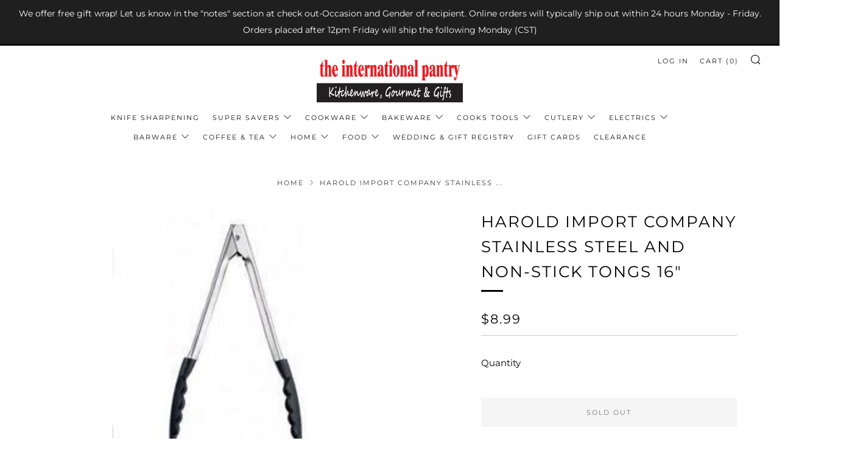

--- FILE ---
content_type: text/html; charset=utf-8
request_url: https://intlpantry.com/products/harold-import-company-stainless-steel-and-non-stick-tongs-16
body_size: 32567
content:
<!doctype html>
<html class="no-js" lang="en">
<head>
  	<meta charset="utf-8">
  	<meta http-equiv="X-UA-Compatible" content="IE=edge,chrome=1">
  	<meta name="viewport" content="width=device-width, initial-scale=1.0, height=device-height, minimum-scale=1.0, user-scalable=0">
  	<meta name="theme-color" content="#000000">

	<!-- Network optimisations -->

<link rel="preload" as="style" href="//intlpantry.com/cdn/shop/t/6/assets/theme-critical.css?v=107814299491582666011617236918"><link rel="preconnect" href="//cdn.shopify.com" crossorigin>
<link rel="preconnect" href="//fonts.shopifycdn.com" crossorigin>
<link rel="preconnect" href="//v.shopify.com" crossorigin>
<link rel="preconnect" href="//ajax.googleapis.com" crossorigin>
<link rel="preconnect" href="//s.ytimg.com" crossorigin>
<link rel="preconnect" href="//www.youtube.com" crossorigin>
<link rel="dns-prefetch" href="//productreviews.shopifycdn.com">
<link rel="dns-prefetch" href="//maps.googleapis.com">
<link rel="dns-prefetch" href="//maps.gstatic.com">
<link rel="preconnect" href="https://monorail-edge.shopifysvc.com">

<link rel="canonical" href="https://intlpantry.com/products/harold-import-company-stainless-steel-and-non-stick-tongs-16">
	    <link rel="shortcut icon" href="//intlpantry.com/cdn/shop/files/logo_small_304f0102-c256-49a9-ab21-33b84f5c6ec0_32x32.jpg?v=1615103939" type="image/png">
	

	<!-- Title and description ================================================== --><title>Harold Import Company Stainless Steel and Non-Stick Tongs 16&quot;
&ndash; the international pantry</title><meta name="description" content="16&quot; Stainless Steel and Non-Stick Tongs"><!-- /snippets/social-meta-tags.liquid -->




<meta property="og:site_name" content="the international pantry">
<meta property="og:url" content="https://intlpantry.com/products/harold-import-company-stainless-steel-and-non-stick-tongs-16">
<meta property="og:title" content="Harold Import Company Stainless Steel and Non-Stick Tongs 16&quot;">
<meta property="og:type" content="product">
<meta property="og:description" content="16&quot; Stainless Steel and Non-Stick Tongs">

  <meta property="og:price:amount" content="8.99">
  <meta property="og:price:currency" content="USD">

<meta property="og:image" content="http://intlpantry.com/cdn/shop/products/Harold_Import_Company_Stainless_Steel_and_Non-Stick_Tongs_16_1200x1200.png?v=1616645771">
<meta property="og:image:secure_url" content="https://intlpantry.com/cdn/shop/products/Harold_Import_Company_Stainless_Steel_and_Non-Stick_Tongs_16_1200x1200.png?v=1616645771">


  <meta name="twitter:site" content="@intlpantry">

<meta name="twitter:card" content="summary_large_image">
<meta name="twitter:title" content="Harold Import Company Stainless Steel and Non-Stick Tongs 16&quot;">
<meta name="twitter:description" content="16&quot; Stainless Steel and Non-Stick Tongs">

  	<!-- JS before CSSOM =================================================== -->
  	<script type="text/javascript">
		theme = {};
		theme.t = {};
		theme.map = {};
		theme.map_settings_url="//intlpantry.com/cdn/shop/t/6/assets/map_settings.min.js?v=139713383514298653791617236914";
		theme.cart_type = 'modal';
		theme.cart_ajax = true;
		theme.routes = {
			rootUrl: "/",
			rootUrlSlash: "/",
			cartUrl: "/cart",
			cartAddUrl: "/cart/add",
			cartChangeUrl: "/cart/change"
		};
	</script>
	
	<style id="fontsupporttest">@font-face{font-family:"font";src:url("https://")}</style>
	<script type="text/javascript">
		function supportsFontFace() {
			function blacklist() {
				var match = /(WebKit|windows phone.+trident)\/(\d+)/i.exec(navigator.userAgent);
				return match && parseInt(match[2], 10) < (match[1] == 'WebKit' ? 533 : 6);
			}
			function hasFontFaceSrc() {
				var style = document.getElementById('fontsupporttest');
				var sheet = style.sheet || style.styleSheet;
				var cssText = sheet ? (sheet.cssRules && sheet.cssRules[0] ? sheet.cssRules[0].cssText : sheet.cssText || '') : '';
				return /src/i.test(cssText);
			}
			return !blacklist() && hasFontFaceSrc();
		}
		document.documentElement.classList.replace('no-js', 'js');
		if (window.matchMedia("(pointer: coarse)").matches) {document.documentElement.classList.add('touchevents')} else {document.documentElement.classList.add('no-touchevents')}
		if (supportsFontFace()) {document.documentElement.classList.add('fontface')}
	</script>
  	<script src="//intlpantry.com/cdn/shop/t/6/assets/jquery.min.js?v=60938658743091704111617236913" defer="defer"></script>
  	<script src="//intlpantry.com/cdn/shop/t/6/assets/vendor.min.js?v=90278687466543848511617236919" defer="defer"></script>
  	<script src="//intlpantry.com/cdn/shop/t/6/assets/ajax-cart.min.js?v=104655514923492747171617236930" defer="defer"></script>

  	<!-- CSS ================================================== -->
  	
<style data-shopify>





:root {
	--color--brand: #000000;
	--color--brand-dark: #000000;
	--color--brand-light: #0d0d0d;

	--color--accent: #e32619;
	--color--accent-dark: #cc2216;

	--color--link: #4d4d4d;
	--color--link-dark: #000000;

	--color--text: #000000;
	--color--text-light: rgba(0, 0, 0, 0.7);
	--color--text-lighter: rgba(0, 0, 0, 0.5);
	--color--text-lightest: rgba(0, 0, 0, 0.2);

	--color--text-bg: rgba(0, 0, 0, 0.1);

	--color--headings: #000000;
	--color--alt-text: #666666;
	--color--btn: #ffffff;

	--color--product-bg: rgba(0,0,0,0);
	--color--product-sale: #e32619;

	--color--bg: #FFFFFF;
	--color--bg-alpha: rgba(255, 255, 255, 0.8);
	--color--bg-light: #ffffff;
	--color--bg-dark: #f2f2f2;

	--font--size-base: 15;
	--font--line-base: 30;

	--font--size-h1: 34;
	--font--size-h2: 26;
	--font--size-h3: 20;
	--font--size-h4: 19;
	--font--size-h5: 16;
	--font--size-h6: 15;

	--font--body: Montserrat, sans-serif;
	--font--body-style: normal;
    --font--body-weight: 400;

    --font--title: Montserrat, sans-serif;
	--font--title-weight: 400;
	--font--title-style: normal;
	--font--title-space: 2px;
	--font--title-transform: uppercase;
	--font--title-border: 1;
	--font--title-border-size: 3px;

	--font--nav: Montserrat, sans-serif;
	--font--nav-weight: 400;
	--font--nav-style: normal;
	--font--nav-space: 2px;
	--font--nav-transform: uppercase;
	--font--nav-size: 11px;

	--font--button: Montserrat, sans-serif;
	--font--button-weight: 400;
	--font--button-style: normal;
	--font--button-space: 2px;
	--font--button-transform: uppercase;
	--font--button-size: 11px;
	--font--button-mobile-size: 12px;

	--font--icon-url: //intlpantry.com/cdn/shop/t/6/assets/sb-icons.eot?v=69961381625854386191617236917;
}
</style>
	<style>@font-face {
  font-family: Montserrat;
  font-weight: 400;
  font-style: normal;
  font-display: swap;
  src: url("//intlpantry.com/cdn/fonts/montserrat/montserrat_n4.81949fa0ac9fd2021e16436151e8eaa539321637.woff2") format("woff2"),
       url("//intlpantry.com/cdn/fonts/montserrat/montserrat_n4.a6c632ca7b62da89c3594789ba828388aac693fe.woff") format("woff");
}

@font-face {
  font-family: Montserrat;
  font-weight: 400;
  font-style: normal;
  font-display: swap;
  src: url("//intlpantry.com/cdn/fonts/montserrat/montserrat_n4.81949fa0ac9fd2021e16436151e8eaa539321637.woff2") format("woff2"),
       url("//intlpantry.com/cdn/fonts/montserrat/montserrat_n4.a6c632ca7b62da89c3594789ba828388aac693fe.woff") format("woff");
}

@font-face {
  font-family: Montserrat;
  font-weight: 400;
  font-style: normal;
  font-display: swap;
  src: url("//intlpantry.com/cdn/fonts/montserrat/montserrat_n4.81949fa0ac9fd2021e16436151e8eaa539321637.woff2") format("woff2"),
       url("//intlpantry.com/cdn/fonts/montserrat/montserrat_n4.a6c632ca7b62da89c3594789ba828388aac693fe.woff") format("woff");
}

@font-face {
  font-family: Montserrat;
  font-weight: 400;
  font-style: normal;
  font-display: swap;
  src: url("//intlpantry.com/cdn/fonts/montserrat/montserrat_n4.81949fa0ac9fd2021e16436151e8eaa539321637.woff2") format("woff2"),
       url("//intlpantry.com/cdn/fonts/montserrat/montserrat_n4.a6c632ca7b62da89c3594789ba828388aac693fe.woff") format("woff");
}

@font-face {
  font-family: Montserrat;
  font-weight: 700;
  font-style: normal;
  font-display: swap;
  src: url("//intlpantry.com/cdn/fonts/montserrat/montserrat_n7.3c434e22befd5c18a6b4afadb1e3d77c128c7939.woff2") format("woff2"),
       url("//intlpantry.com/cdn/fonts/montserrat/montserrat_n7.5d9fa6e2cae713c8fb539a9876489d86207fe957.woff") format("woff");
}

@font-face {
  font-family: Montserrat;
  font-weight: 400;
  font-style: italic;
  font-display: swap;
  src: url("//intlpantry.com/cdn/fonts/montserrat/montserrat_i4.5a4ea298b4789e064f62a29aafc18d41f09ae59b.woff2") format("woff2"),
       url("//intlpantry.com/cdn/fonts/montserrat/montserrat_i4.072b5869c5e0ed5b9d2021e4c2af132e16681ad2.woff") format("woff");
}

@font-face {
  font-family: Montserrat;
  font-weight: 700;
  font-style: italic;
  font-display: swap;
  src: url("//intlpantry.com/cdn/fonts/montserrat/montserrat_i7.a0d4a463df4f146567d871890ffb3c80408e7732.woff2") format("woff2"),
       url("//intlpantry.com/cdn/fonts/montserrat/montserrat_i7.f6ec9f2a0681acc6f8152c40921d2a4d2e1a2c78.woff") format("woff");
}

</style>

<link rel="stylesheet" href="//intlpantry.com/cdn/shop/t/6/assets/theme-critical.css?enable_css_minification=1&v=107814299491582666011617236918">

<link rel="preload" href="//intlpantry.com/cdn/shop/t/6/assets/theme.css?enable_css_minification=1&v=159309447103622123571617295527" as="style" onload="this.onload=null;this.rel='stylesheet'">
<noscript><link rel="stylesheet" href="//intlpantry.com/cdn/shop/t/6/assets/theme.css?enable_css_minification=1&v=159309447103622123571617295527"></noscript>
<script>
	/*! loadCSS rel=preload polyfill. [c]2017 Filament Group, Inc. MIT License */
	(function(w){"use strict";if(!w.loadCSS){w.loadCSS=function(){}}var rp=loadCSS.relpreload={};rp.support=(function(){var ret;try{ret=w.document.createElement("link").relList.supports("preload")}catch(e){ret=false}return function(){return ret}})();rp.bindMediaToggle=function(link){var finalMedia=link.media||"all";function enableStylesheet(){if(link.addEventListener){link.removeEventListener("load",enableStylesheet)}else if(link.attachEvent){link.detachEvent("onload",enableStylesheet)}link.setAttribute("onload",null);link.media=finalMedia}if(link.addEventListener){link.addEventListener("load",enableStylesheet)}else if(link.attachEvent){link.attachEvent("onload",enableStylesheet)}setTimeout(function(){link.rel="stylesheet";link.media="only x"});setTimeout(enableStylesheet,3000)};rp.poly=function(){if(rp.support()){return}var links=w.document.getElementsByTagName("link");for(var i=0;i<links.length;i+=1){var link=links[i];if(link.rel==="preload"&&link.getAttribute("as")==="style"&&!link.getAttribute("data-loadcss")){link.setAttribute("data-loadcss",true);rp.bindMediaToggle(link)}}};if(!rp.support()){rp.poly();var run=w.setInterval(rp.poly,500);if(w.addEventListener){w.addEventListener("load",function(){rp.poly();w.clearInterval(run)})}else if(w.attachEvent){w.attachEvent("onload",function(){rp.poly();w.clearInterval(run)})}}if(typeof exports!=="undefined"){exports.loadCSS=loadCSS}else{w.loadCSS=loadCSS}}(typeof global!=="undefined"?global:this));
</script>

	<!-- JS after CSSOM=================================================== -->
  	<script src="//intlpantry.com/cdn/shop/t/6/assets/theme.min.js?v=84324332471568953331617236919" defer="defer"></script>
  	<script src="//intlpantry.com/cdn/shop/t/6/assets/custom.js?v=152733329445290166911617236905" defer="defer"></script>

	

  	
  	

	<!-- Header hook for plugins ================================================== -->
  	<script>window.performance && window.performance.mark && window.performance.mark('shopify.content_for_header.start');</script><meta id="shopify-digital-wallet" name="shopify-digital-wallet" content="/55130554557/digital_wallets/dialog">
<meta name="shopify-checkout-api-token" content="70820d46d9156626157960995cda57ae">
<link rel="alternate" type="application/json+oembed" href="https://intlpantry.com/products/harold-import-company-stainless-steel-and-non-stick-tongs-16.oembed">
<script async="async" src="/checkouts/internal/preloads.js?locale=en-US"></script>
<link rel="preconnect" href="https://shop.app" crossorigin="anonymous">
<script async="async" src="https://shop.app/checkouts/internal/preloads.js?locale=en-US&shop_id=55130554557" crossorigin="anonymous"></script>
<script id="apple-pay-shop-capabilities" type="application/json">{"shopId":55130554557,"countryCode":"US","currencyCode":"USD","merchantCapabilities":["supports3DS"],"merchantId":"gid:\/\/shopify\/Shop\/55130554557","merchantName":"the international pantry","requiredBillingContactFields":["postalAddress","email","phone"],"requiredShippingContactFields":["postalAddress","email","phone"],"shippingType":"shipping","supportedNetworks":["visa","masterCard","amex","discover","elo","jcb"],"total":{"type":"pending","label":"the international pantry","amount":"1.00"},"shopifyPaymentsEnabled":true,"supportsSubscriptions":true}</script>
<script id="shopify-features" type="application/json">{"accessToken":"70820d46d9156626157960995cda57ae","betas":["rich-media-storefront-analytics"],"domain":"intlpantry.com","predictiveSearch":true,"shopId":55130554557,"locale":"en"}</script>
<script>var Shopify = Shopify || {};
Shopify.shop = "the-international-pantry.myshopify.com";
Shopify.locale = "en";
Shopify.currency = {"active":"USD","rate":"1.0"};
Shopify.country = "US";
Shopify.theme = {"name":"Venue - Live","id":121593200829,"schema_name":"Venue","schema_version":"4.8.3","theme_store_id":836,"role":"main"};
Shopify.theme.handle = "null";
Shopify.theme.style = {"id":null,"handle":null};
Shopify.cdnHost = "intlpantry.com/cdn";
Shopify.routes = Shopify.routes || {};
Shopify.routes.root = "/";</script>
<script type="module">!function(o){(o.Shopify=o.Shopify||{}).modules=!0}(window);</script>
<script>!function(o){function n(){var o=[];function n(){o.push(Array.prototype.slice.apply(arguments))}return n.q=o,n}var t=o.Shopify=o.Shopify||{};t.loadFeatures=n(),t.autoloadFeatures=n()}(window);</script>
<script>
  window.ShopifyPay = window.ShopifyPay || {};
  window.ShopifyPay.apiHost = "shop.app\/pay";
  window.ShopifyPay.redirectState = null;
</script>
<script id="shop-js-analytics" type="application/json">{"pageType":"product"}</script>
<script defer="defer" async type="module" src="//intlpantry.com/cdn/shopifycloud/shop-js/modules/v2/client.init-shop-cart-sync_DlSlHazZ.en.esm.js"></script>
<script defer="defer" async type="module" src="//intlpantry.com/cdn/shopifycloud/shop-js/modules/v2/chunk.common_D16XZWos.esm.js"></script>
<script type="module">
  await import("//intlpantry.com/cdn/shopifycloud/shop-js/modules/v2/client.init-shop-cart-sync_DlSlHazZ.en.esm.js");
await import("//intlpantry.com/cdn/shopifycloud/shop-js/modules/v2/chunk.common_D16XZWos.esm.js");

  window.Shopify.SignInWithShop?.initShopCartSync?.({"fedCMEnabled":true,"windoidEnabled":true});

</script>
<script>
  window.Shopify = window.Shopify || {};
  if (!window.Shopify.featureAssets) window.Shopify.featureAssets = {};
  window.Shopify.featureAssets['shop-js'] = {"shop-cart-sync":["modules/v2/client.shop-cart-sync_DKWYiEUO.en.esm.js","modules/v2/chunk.common_D16XZWos.esm.js"],"init-fed-cm":["modules/v2/client.init-fed-cm_vfPMjZAC.en.esm.js","modules/v2/chunk.common_D16XZWos.esm.js"],"init-shop-email-lookup-coordinator":["modules/v2/client.init-shop-email-lookup-coordinator_CR38P6MB.en.esm.js","modules/v2/chunk.common_D16XZWos.esm.js"],"init-shop-cart-sync":["modules/v2/client.init-shop-cart-sync_DlSlHazZ.en.esm.js","modules/v2/chunk.common_D16XZWos.esm.js"],"shop-cash-offers":["modules/v2/client.shop-cash-offers_CJw4IQ6B.en.esm.js","modules/v2/chunk.common_D16XZWos.esm.js","modules/v2/chunk.modal_UwFWkumu.esm.js"],"shop-toast-manager":["modules/v2/client.shop-toast-manager_BY778Uv6.en.esm.js","modules/v2/chunk.common_D16XZWos.esm.js"],"init-windoid":["modules/v2/client.init-windoid_DVhZdEm3.en.esm.js","modules/v2/chunk.common_D16XZWos.esm.js"],"shop-button":["modules/v2/client.shop-button_D2ZzKUPa.en.esm.js","modules/v2/chunk.common_D16XZWos.esm.js"],"avatar":["modules/v2/client.avatar_BTnouDA3.en.esm.js"],"init-customer-accounts-sign-up":["modules/v2/client.init-customer-accounts-sign-up_CQZUmjGN.en.esm.js","modules/v2/client.shop-login-button_Cu5K-F7X.en.esm.js","modules/v2/chunk.common_D16XZWos.esm.js","modules/v2/chunk.modal_UwFWkumu.esm.js"],"pay-button":["modules/v2/client.pay-button_CcBqbGU7.en.esm.js","modules/v2/chunk.common_D16XZWos.esm.js"],"init-shop-for-new-customer-accounts":["modules/v2/client.init-shop-for-new-customer-accounts_B5DR5JTE.en.esm.js","modules/v2/client.shop-login-button_Cu5K-F7X.en.esm.js","modules/v2/chunk.common_D16XZWos.esm.js","modules/v2/chunk.modal_UwFWkumu.esm.js"],"shop-login-button":["modules/v2/client.shop-login-button_Cu5K-F7X.en.esm.js","modules/v2/chunk.common_D16XZWos.esm.js","modules/v2/chunk.modal_UwFWkumu.esm.js"],"shop-follow-button":["modules/v2/client.shop-follow-button_BX8Slf17.en.esm.js","modules/v2/chunk.common_D16XZWos.esm.js","modules/v2/chunk.modal_UwFWkumu.esm.js"],"init-customer-accounts":["modules/v2/client.init-customer-accounts_DjKkmQ2w.en.esm.js","modules/v2/client.shop-login-button_Cu5K-F7X.en.esm.js","modules/v2/chunk.common_D16XZWos.esm.js","modules/v2/chunk.modal_UwFWkumu.esm.js"],"lead-capture":["modules/v2/client.lead-capture_ChWCg7nV.en.esm.js","modules/v2/chunk.common_D16XZWos.esm.js","modules/v2/chunk.modal_UwFWkumu.esm.js"],"checkout-modal":["modules/v2/client.checkout-modal_DPnpVyv-.en.esm.js","modules/v2/chunk.common_D16XZWos.esm.js","modules/v2/chunk.modal_UwFWkumu.esm.js"],"shop-login":["modules/v2/client.shop-login_leRXJtcZ.en.esm.js","modules/v2/chunk.common_D16XZWos.esm.js","modules/v2/chunk.modal_UwFWkumu.esm.js"],"payment-terms":["modules/v2/client.payment-terms_Bp9K0NXD.en.esm.js","modules/v2/chunk.common_D16XZWos.esm.js","modules/v2/chunk.modal_UwFWkumu.esm.js"]};
</script>
<script>(function() {
  var isLoaded = false;
  function asyncLoad() {
    if (isLoaded) return;
    isLoaded = true;
    var urls = ["https:\/\/cloudsearch-1f874.kxcdn.com\/shopify.js?srp=\/a\/search\u0026shop=the-international-pantry.myshopify.com"];
    for (var i = 0; i < urls.length; i++) {
      var s = document.createElement('script');
      s.type = 'text/javascript';
      s.async = true;
      s.src = urls[i];
      var x = document.getElementsByTagName('script')[0];
      x.parentNode.insertBefore(s, x);
    }
  };
  if(window.attachEvent) {
    window.attachEvent('onload', asyncLoad);
  } else {
    window.addEventListener('load', asyncLoad, false);
  }
})();</script>
<script id="__st">var __st={"a":55130554557,"offset":-21600,"reqid":"9e62445b-ea4f-4b79-99f0-7c2587183107-1768574727","pageurl":"intlpantry.com\/products\/harold-import-company-stainless-steel-and-non-stick-tongs-16","u":"921e75a8fd6a","p":"product","rtyp":"product","rid":6608402710717};</script>
<script>window.ShopifyPaypalV4VisibilityTracking = true;</script>
<script id="captcha-bootstrap">!function(){'use strict';const t='contact',e='account',n='new_comment',o=[[t,t],['blogs',n],['comments',n],[t,'customer']],c=[[e,'customer_login'],[e,'guest_login'],[e,'recover_customer_password'],[e,'create_customer']],r=t=>t.map((([t,e])=>`form[action*='/${t}']:not([data-nocaptcha='true']) input[name='form_type'][value='${e}']`)).join(','),a=t=>()=>t?[...document.querySelectorAll(t)].map((t=>t.form)):[];function s(){const t=[...o],e=r(t);return a(e)}const i='password',u='form_key',d=['recaptcha-v3-token','g-recaptcha-response','h-captcha-response',i],f=()=>{try{return window.sessionStorage}catch{return}},m='__shopify_v',_=t=>t.elements[u];function p(t,e,n=!1){try{const o=window.sessionStorage,c=JSON.parse(o.getItem(e)),{data:r}=function(t){const{data:e,action:n}=t;return t[m]||n?{data:e,action:n}:{data:t,action:n}}(c);for(const[e,n]of Object.entries(r))t.elements[e]&&(t.elements[e].value=n);n&&o.removeItem(e)}catch(o){console.error('form repopulation failed',{error:o})}}const l='form_type',E='cptcha';function T(t){t.dataset[E]=!0}const w=window,h=w.document,L='Shopify',v='ce_forms',y='captcha';let A=!1;((t,e)=>{const n=(g='f06e6c50-85a8-45c8-87d0-21a2b65856fe',I='https://cdn.shopify.com/shopifycloud/storefront-forms-hcaptcha/ce_storefront_forms_captcha_hcaptcha.v1.5.2.iife.js',D={infoText:'Protected by hCaptcha',privacyText:'Privacy',termsText:'Terms'},(t,e,n)=>{const o=w[L][v],c=o.bindForm;if(c)return c(t,g,e,D).then(n);var r;o.q.push([[t,g,e,D],n]),r=I,A||(h.body.append(Object.assign(h.createElement('script'),{id:'captcha-provider',async:!0,src:r})),A=!0)});var g,I,D;w[L]=w[L]||{},w[L][v]=w[L][v]||{},w[L][v].q=[],w[L][y]=w[L][y]||{},w[L][y].protect=function(t,e){n(t,void 0,e),T(t)},Object.freeze(w[L][y]),function(t,e,n,w,h,L){const[v,y,A,g]=function(t,e,n){const i=e?o:[],u=t?c:[],d=[...i,...u],f=r(d),m=r(i),_=r(d.filter((([t,e])=>n.includes(e))));return[a(f),a(m),a(_),s()]}(w,h,L),I=t=>{const e=t.target;return e instanceof HTMLFormElement?e:e&&e.form},D=t=>v().includes(t);t.addEventListener('submit',(t=>{const e=I(t);if(!e)return;const n=D(e)&&!e.dataset.hcaptchaBound&&!e.dataset.recaptchaBound,o=_(e),c=g().includes(e)&&(!o||!o.value);(n||c)&&t.preventDefault(),c&&!n&&(function(t){try{if(!f())return;!function(t){const e=f();if(!e)return;const n=_(t);if(!n)return;const o=n.value;o&&e.removeItem(o)}(t);const e=Array.from(Array(32),(()=>Math.random().toString(36)[2])).join('');!function(t,e){_(t)||t.append(Object.assign(document.createElement('input'),{type:'hidden',name:u})),t.elements[u].value=e}(t,e),function(t,e){const n=f();if(!n)return;const o=[...t.querySelectorAll(`input[type='${i}']`)].map((({name:t})=>t)),c=[...d,...o],r={};for(const[a,s]of new FormData(t).entries())c.includes(a)||(r[a]=s);n.setItem(e,JSON.stringify({[m]:1,action:t.action,data:r}))}(t,e)}catch(e){console.error('failed to persist form',e)}}(e),e.submit())}));const S=(t,e)=>{t&&!t.dataset[E]&&(n(t,e.some((e=>e===t))),T(t))};for(const o of['focusin','change'])t.addEventListener(o,(t=>{const e=I(t);D(e)&&S(e,y())}));const B=e.get('form_key'),M=e.get(l),P=B&&M;t.addEventListener('DOMContentLoaded',(()=>{const t=y();if(P)for(const e of t)e.elements[l].value===M&&p(e,B);[...new Set([...A(),...v().filter((t=>'true'===t.dataset.shopifyCaptcha))])].forEach((e=>S(e,t)))}))}(h,new URLSearchParams(w.location.search),n,t,e,['guest_login'])})(!0,!0)}();</script>
<script integrity="sha256-4kQ18oKyAcykRKYeNunJcIwy7WH5gtpwJnB7kiuLZ1E=" data-source-attribution="shopify.loadfeatures" defer="defer" src="//intlpantry.com/cdn/shopifycloud/storefront/assets/storefront/load_feature-a0a9edcb.js" crossorigin="anonymous"></script>
<script crossorigin="anonymous" defer="defer" src="//intlpantry.com/cdn/shopifycloud/storefront/assets/shopify_pay/storefront-65b4c6d7.js?v=20250812"></script>
<script data-source-attribution="shopify.dynamic_checkout.dynamic.init">var Shopify=Shopify||{};Shopify.PaymentButton=Shopify.PaymentButton||{isStorefrontPortableWallets:!0,init:function(){window.Shopify.PaymentButton.init=function(){};var t=document.createElement("script");t.src="https://intlpantry.com/cdn/shopifycloud/portable-wallets/latest/portable-wallets.en.js",t.type="module",document.head.appendChild(t)}};
</script>
<script data-source-attribution="shopify.dynamic_checkout.buyer_consent">
  function portableWalletsHideBuyerConsent(e){var t=document.getElementById("shopify-buyer-consent"),n=document.getElementById("shopify-subscription-policy-button");t&&n&&(t.classList.add("hidden"),t.setAttribute("aria-hidden","true"),n.removeEventListener("click",e))}function portableWalletsShowBuyerConsent(e){var t=document.getElementById("shopify-buyer-consent"),n=document.getElementById("shopify-subscription-policy-button");t&&n&&(t.classList.remove("hidden"),t.removeAttribute("aria-hidden"),n.addEventListener("click",e))}window.Shopify?.PaymentButton&&(window.Shopify.PaymentButton.hideBuyerConsent=portableWalletsHideBuyerConsent,window.Shopify.PaymentButton.showBuyerConsent=portableWalletsShowBuyerConsent);
</script>
<script>
  function portableWalletsCleanup(e){e&&e.src&&console.error("Failed to load portable wallets script "+e.src);var t=document.querySelectorAll("shopify-accelerated-checkout .shopify-payment-button__skeleton, shopify-accelerated-checkout-cart .wallet-cart-button__skeleton"),e=document.getElementById("shopify-buyer-consent");for(let e=0;e<t.length;e++)t[e].remove();e&&e.remove()}function portableWalletsNotLoadedAsModule(e){e instanceof ErrorEvent&&"string"==typeof e.message&&e.message.includes("import.meta")&&"string"==typeof e.filename&&e.filename.includes("portable-wallets")&&(window.removeEventListener("error",portableWalletsNotLoadedAsModule),window.Shopify.PaymentButton.failedToLoad=e,"loading"===document.readyState?document.addEventListener("DOMContentLoaded",window.Shopify.PaymentButton.init):window.Shopify.PaymentButton.init())}window.addEventListener("error",portableWalletsNotLoadedAsModule);
</script>

<script type="module" src="https://intlpantry.com/cdn/shopifycloud/portable-wallets/latest/portable-wallets.en.js" onError="portableWalletsCleanup(this)" crossorigin="anonymous"></script>
<script nomodule>
  document.addEventListener("DOMContentLoaded", portableWalletsCleanup);
</script>

<script id='scb4127' type='text/javascript' async='' src='https://intlpantry.com/cdn/shopifycloud/privacy-banner/storefront-banner.js'></script><link id="shopify-accelerated-checkout-styles" rel="stylesheet" media="screen" href="https://intlpantry.com/cdn/shopifycloud/portable-wallets/latest/accelerated-checkout-backwards-compat.css" crossorigin="anonymous">
<style id="shopify-accelerated-checkout-cart">
        #shopify-buyer-consent {
  margin-top: 1em;
  display: inline-block;
  width: 100%;
}

#shopify-buyer-consent.hidden {
  display: none;
}

#shopify-subscription-policy-button {
  background: none;
  border: none;
  padding: 0;
  text-decoration: underline;
  font-size: inherit;
  cursor: pointer;
}

#shopify-subscription-policy-button::before {
  box-shadow: none;
}

      </style>

<script>window.performance && window.performance.mark && window.performance.mark('shopify.content_for_header.end');</script>
<link href="https://monorail-edge.shopifysvc.com" rel="dns-prefetch">
<script>(function(){if ("sendBeacon" in navigator && "performance" in window) {try {var session_token_from_headers = performance.getEntriesByType('navigation')[0].serverTiming.find(x => x.name == '_s').description;} catch {var session_token_from_headers = undefined;}var session_cookie_matches = document.cookie.match(/_shopify_s=([^;]*)/);var session_token_from_cookie = session_cookie_matches && session_cookie_matches.length === 2 ? session_cookie_matches[1] : "";var session_token = session_token_from_headers || session_token_from_cookie || "";function handle_abandonment_event(e) {var entries = performance.getEntries().filter(function(entry) {return /monorail-edge.shopifysvc.com/.test(entry.name);});if (!window.abandonment_tracked && entries.length === 0) {window.abandonment_tracked = true;var currentMs = Date.now();var navigation_start = performance.timing.navigationStart;var payload = {shop_id: 55130554557,url: window.location.href,navigation_start,duration: currentMs - navigation_start,session_token,page_type: "product"};window.navigator.sendBeacon("https://monorail-edge.shopifysvc.com/v1/produce", JSON.stringify({schema_id: "online_store_buyer_site_abandonment/1.1",payload: payload,metadata: {event_created_at_ms: currentMs,event_sent_at_ms: currentMs}}));}}window.addEventListener('pagehide', handle_abandonment_event);}}());</script>
<script id="web-pixels-manager-setup">(function e(e,d,r,n,o){if(void 0===o&&(o={}),!Boolean(null===(a=null===(i=window.Shopify)||void 0===i?void 0:i.analytics)||void 0===a?void 0:a.replayQueue)){var i,a;window.Shopify=window.Shopify||{};var t=window.Shopify;t.analytics=t.analytics||{};var s=t.analytics;s.replayQueue=[],s.publish=function(e,d,r){return s.replayQueue.push([e,d,r]),!0};try{self.performance.mark("wpm:start")}catch(e){}var l=function(){var e={modern:/Edge?\/(1{2}[4-9]|1[2-9]\d|[2-9]\d{2}|\d{4,})\.\d+(\.\d+|)|Firefox\/(1{2}[4-9]|1[2-9]\d|[2-9]\d{2}|\d{4,})\.\d+(\.\d+|)|Chrom(ium|e)\/(9{2}|\d{3,})\.\d+(\.\d+|)|(Maci|X1{2}).+ Version\/(15\.\d+|(1[6-9]|[2-9]\d|\d{3,})\.\d+)([,.]\d+|)( \(\w+\)|)( Mobile\/\w+|) Safari\/|Chrome.+OPR\/(9{2}|\d{3,})\.\d+\.\d+|(CPU[ +]OS|iPhone[ +]OS|CPU[ +]iPhone|CPU IPhone OS|CPU iPad OS)[ +]+(15[._]\d+|(1[6-9]|[2-9]\d|\d{3,})[._]\d+)([._]\d+|)|Android:?[ /-](13[3-9]|1[4-9]\d|[2-9]\d{2}|\d{4,})(\.\d+|)(\.\d+|)|Android.+Firefox\/(13[5-9]|1[4-9]\d|[2-9]\d{2}|\d{4,})\.\d+(\.\d+|)|Android.+Chrom(ium|e)\/(13[3-9]|1[4-9]\d|[2-9]\d{2}|\d{4,})\.\d+(\.\d+|)|SamsungBrowser\/([2-9]\d|\d{3,})\.\d+/,legacy:/Edge?\/(1[6-9]|[2-9]\d|\d{3,})\.\d+(\.\d+|)|Firefox\/(5[4-9]|[6-9]\d|\d{3,})\.\d+(\.\d+|)|Chrom(ium|e)\/(5[1-9]|[6-9]\d|\d{3,})\.\d+(\.\d+|)([\d.]+$|.*Safari\/(?![\d.]+ Edge\/[\d.]+$))|(Maci|X1{2}).+ Version\/(10\.\d+|(1[1-9]|[2-9]\d|\d{3,})\.\d+)([,.]\d+|)( \(\w+\)|)( Mobile\/\w+|) Safari\/|Chrome.+OPR\/(3[89]|[4-9]\d|\d{3,})\.\d+\.\d+|(CPU[ +]OS|iPhone[ +]OS|CPU[ +]iPhone|CPU IPhone OS|CPU iPad OS)[ +]+(10[._]\d+|(1[1-9]|[2-9]\d|\d{3,})[._]\d+)([._]\d+|)|Android:?[ /-](13[3-9]|1[4-9]\d|[2-9]\d{2}|\d{4,})(\.\d+|)(\.\d+|)|Mobile Safari.+OPR\/([89]\d|\d{3,})\.\d+\.\d+|Android.+Firefox\/(13[5-9]|1[4-9]\d|[2-9]\d{2}|\d{4,})\.\d+(\.\d+|)|Android.+Chrom(ium|e)\/(13[3-9]|1[4-9]\d|[2-9]\d{2}|\d{4,})\.\d+(\.\d+|)|Android.+(UC? ?Browser|UCWEB|U3)[ /]?(15\.([5-9]|\d{2,})|(1[6-9]|[2-9]\d|\d{3,})\.\d+)\.\d+|SamsungBrowser\/(5\.\d+|([6-9]|\d{2,})\.\d+)|Android.+MQ{2}Browser\/(14(\.(9|\d{2,})|)|(1[5-9]|[2-9]\d|\d{3,})(\.\d+|))(\.\d+|)|K[Aa][Ii]OS\/(3\.\d+|([4-9]|\d{2,})\.\d+)(\.\d+|)/},d=e.modern,r=e.legacy,n=navigator.userAgent;return n.match(d)?"modern":n.match(r)?"legacy":"unknown"}(),u="modern"===l?"modern":"legacy",c=(null!=n?n:{modern:"",legacy:""})[u],f=function(e){return[e.baseUrl,"/wpm","/b",e.hashVersion,"modern"===e.buildTarget?"m":"l",".js"].join("")}({baseUrl:d,hashVersion:r,buildTarget:u}),m=function(e){var d=e.version,r=e.bundleTarget,n=e.surface,o=e.pageUrl,i=e.monorailEndpoint;return{emit:function(e){var a=e.status,t=e.errorMsg,s=(new Date).getTime(),l=JSON.stringify({metadata:{event_sent_at_ms:s},events:[{schema_id:"web_pixels_manager_load/3.1",payload:{version:d,bundle_target:r,page_url:o,status:a,surface:n,error_msg:t},metadata:{event_created_at_ms:s}}]});if(!i)return console&&console.warn&&console.warn("[Web Pixels Manager] No Monorail endpoint provided, skipping logging."),!1;try{return self.navigator.sendBeacon.bind(self.navigator)(i,l)}catch(e){}var u=new XMLHttpRequest;try{return u.open("POST",i,!0),u.setRequestHeader("Content-Type","text/plain"),u.send(l),!0}catch(e){return console&&console.warn&&console.warn("[Web Pixels Manager] Got an unhandled error while logging to Monorail."),!1}}}}({version:r,bundleTarget:l,surface:e.surface,pageUrl:self.location.href,monorailEndpoint:e.monorailEndpoint});try{o.browserTarget=l,function(e){var d=e.src,r=e.async,n=void 0===r||r,o=e.onload,i=e.onerror,a=e.sri,t=e.scriptDataAttributes,s=void 0===t?{}:t,l=document.createElement("script"),u=document.querySelector("head"),c=document.querySelector("body");if(l.async=n,l.src=d,a&&(l.integrity=a,l.crossOrigin="anonymous"),s)for(var f in s)if(Object.prototype.hasOwnProperty.call(s,f))try{l.dataset[f]=s[f]}catch(e){}if(o&&l.addEventListener("load",o),i&&l.addEventListener("error",i),u)u.appendChild(l);else{if(!c)throw new Error("Did not find a head or body element to append the script");c.appendChild(l)}}({src:f,async:!0,onload:function(){if(!function(){var e,d;return Boolean(null===(d=null===(e=window.Shopify)||void 0===e?void 0:e.analytics)||void 0===d?void 0:d.initialized)}()){var d=window.webPixelsManager.init(e)||void 0;if(d){var r=window.Shopify.analytics;r.replayQueue.forEach((function(e){var r=e[0],n=e[1],o=e[2];d.publishCustomEvent(r,n,o)})),r.replayQueue=[],r.publish=d.publishCustomEvent,r.visitor=d.visitor,r.initialized=!0}}},onerror:function(){return m.emit({status:"failed",errorMsg:"".concat(f," has failed to load")})},sri:function(e){var d=/^sha384-[A-Za-z0-9+/=]+$/;return"string"==typeof e&&d.test(e)}(c)?c:"",scriptDataAttributes:o}),m.emit({status:"loading"})}catch(e){m.emit({status:"failed",errorMsg:(null==e?void 0:e.message)||"Unknown error"})}}})({shopId: 55130554557,storefrontBaseUrl: "https://intlpantry.com",extensionsBaseUrl: "https://extensions.shopifycdn.com/cdn/shopifycloud/web-pixels-manager",monorailEndpoint: "https://monorail-edge.shopifysvc.com/unstable/produce_batch",surface: "storefront-renderer",enabledBetaFlags: ["2dca8a86"],webPixelsConfigList: [{"id":"630063359","configuration":"{\"pixel_id\":\"1761657691266109\",\"pixel_type\":\"facebook_pixel\"}","eventPayloadVersion":"v1","runtimeContext":"OPEN","scriptVersion":"ca16bc87fe92b6042fbaa3acc2fbdaa6","type":"APP","apiClientId":2329312,"privacyPurposes":["ANALYTICS","MARKETING","SALE_OF_DATA"],"dataSharingAdjustments":{"protectedCustomerApprovalScopes":["read_customer_address","read_customer_email","read_customer_name","read_customer_personal_data","read_customer_phone"]}},{"id":"shopify-app-pixel","configuration":"{}","eventPayloadVersion":"v1","runtimeContext":"STRICT","scriptVersion":"0450","apiClientId":"shopify-pixel","type":"APP","privacyPurposes":["ANALYTICS","MARKETING"]},{"id":"shopify-custom-pixel","eventPayloadVersion":"v1","runtimeContext":"LAX","scriptVersion":"0450","apiClientId":"shopify-pixel","type":"CUSTOM","privacyPurposes":["ANALYTICS","MARKETING"]}],isMerchantRequest: false,initData: {"shop":{"name":"the international pantry","paymentSettings":{"currencyCode":"USD"},"myshopifyDomain":"the-international-pantry.myshopify.com","countryCode":"US","storefrontUrl":"https:\/\/intlpantry.com"},"customer":null,"cart":null,"checkout":null,"productVariants":[{"price":{"amount":8.99,"currencyCode":"USD"},"product":{"title":"Harold Import Company Stainless Steel and Non-Stick Tongs 16\"","vendor":"HAROLD IMPORT CO","id":"6608402710717","untranslatedTitle":"Harold Import Company Stainless Steel and Non-Stick Tongs 16\"","url":"\/products\/harold-import-company-stainless-steel-and-non-stick-tongs-16","type":"0"},"id":"39449284509885","image":{"src":"\/\/intlpantry.com\/cdn\/shop\/products\/Harold_Import_Company_Stainless_Steel_and_Non-Stick_Tongs_16.png?v=1616645771"},"sku":"4370","title":"Default Title","untranslatedTitle":"Default Title"}],"purchasingCompany":null},},"https://intlpantry.com/cdn","fcfee988w5aeb613cpc8e4bc33m6693e112",{"modern":"","legacy":""},{"shopId":"55130554557","storefrontBaseUrl":"https:\/\/intlpantry.com","extensionBaseUrl":"https:\/\/extensions.shopifycdn.com\/cdn\/shopifycloud\/web-pixels-manager","surface":"storefront-renderer","enabledBetaFlags":"[\"2dca8a86\"]","isMerchantRequest":"false","hashVersion":"fcfee988w5aeb613cpc8e4bc33m6693e112","publish":"custom","events":"[[\"page_viewed\",{}],[\"product_viewed\",{\"productVariant\":{\"price\":{\"amount\":8.99,\"currencyCode\":\"USD\"},\"product\":{\"title\":\"Harold Import Company Stainless Steel and Non-Stick Tongs 16\\\"\",\"vendor\":\"HAROLD IMPORT CO\",\"id\":\"6608402710717\",\"untranslatedTitle\":\"Harold Import Company Stainless Steel and Non-Stick Tongs 16\\\"\",\"url\":\"\/products\/harold-import-company-stainless-steel-and-non-stick-tongs-16\",\"type\":\"0\"},\"id\":\"39449284509885\",\"image\":{\"src\":\"\/\/intlpantry.com\/cdn\/shop\/products\/Harold_Import_Company_Stainless_Steel_and_Non-Stick_Tongs_16.png?v=1616645771\"},\"sku\":\"4370\",\"title\":\"Default Title\",\"untranslatedTitle\":\"Default Title\"}}]]"});</script><script>
  window.ShopifyAnalytics = window.ShopifyAnalytics || {};
  window.ShopifyAnalytics.meta = window.ShopifyAnalytics.meta || {};
  window.ShopifyAnalytics.meta.currency = 'USD';
  var meta = {"product":{"id":6608402710717,"gid":"gid:\/\/shopify\/Product\/6608402710717","vendor":"HAROLD IMPORT CO","type":"0","handle":"harold-import-company-stainless-steel-and-non-stick-tongs-16","variants":[{"id":39449284509885,"price":899,"name":"Harold Import Company Stainless Steel and Non-Stick Tongs 16\"","public_title":null,"sku":"4370"}],"remote":false},"page":{"pageType":"product","resourceType":"product","resourceId":6608402710717,"requestId":"9e62445b-ea4f-4b79-99f0-7c2587183107-1768574727"}};
  for (var attr in meta) {
    window.ShopifyAnalytics.meta[attr] = meta[attr];
  }
</script>
<script class="analytics">
  (function () {
    var customDocumentWrite = function(content) {
      var jquery = null;

      if (window.jQuery) {
        jquery = window.jQuery;
      } else if (window.Checkout && window.Checkout.$) {
        jquery = window.Checkout.$;
      }

      if (jquery) {
        jquery('body').append(content);
      }
    };

    var hasLoggedConversion = function(token) {
      if (token) {
        return document.cookie.indexOf('loggedConversion=' + token) !== -1;
      }
      return false;
    }

    var setCookieIfConversion = function(token) {
      if (token) {
        var twoMonthsFromNow = new Date(Date.now());
        twoMonthsFromNow.setMonth(twoMonthsFromNow.getMonth() + 2);

        document.cookie = 'loggedConversion=' + token + '; expires=' + twoMonthsFromNow;
      }
    }

    var trekkie = window.ShopifyAnalytics.lib = window.trekkie = window.trekkie || [];
    if (trekkie.integrations) {
      return;
    }
    trekkie.methods = [
      'identify',
      'page',
      'ready',
      'track',
      'trackForm',
      'trackLink'
    ];
    trekkie.factory = function(method) {
      return function() {
        var args = Array.prototype.slice.call(arguments);
        args.unshift(method);
        trekkie.push(args);
        return trekkie;
      };
    };
    for (var i = 0; i < trekkie.methods.length; i++) {
      var key = trekkie.methods[i];
      trekkie[key] = trekkie.factory(key);
    }
    trekkie.load = function(config) {
      trekkie.config = config || {};
      trekkie.config.initialDocumentCookie = document.cookie;
      var first = document.getElementsByTagName('script')[0];
      var script = document.createElement('script');
      script.type = 'text/javascript';
      script.onerror = function(e) {
        var scriptFallback = document.createElement('script');
        scriptFallback.type = 'text/javascript';
        scriptFallback.onerror = function(error) {
                var Monorail = {
      produce: function produce(monorailDomain, schemaId, payload) {
        var currentMs = new Date().getTime();
        var event = {
          schema_id: schemaId,
          payload: payload,
          metadata: {
            event_created_at_ms: currentMs,
            event_sent_at_ms: currentMs
          }
        };
        return Monorail.sendRequest("https://" + monorailDomain + "/v1/produce", JSON.stringify(event));
      },
      sendRequest: function sendRequest(endpointUrl, payload) {
        // Try the sendBeacon API
        if (window && window.navigator && typeof window.navigator.sendBeacon === 'function' && typeof window.Blob === 'function' && !Monorail.isIos12()) {
          var blobData = new window.Blob([payload], {
            type: 'text/plain'
          });

          if (window.navigator.sendBeacon(endpointUrl, blobData)) {
            return true;
          } // sendBeacon was not successful

        } // XHR beacon

        var xhr = new XMLHttpRequest();

        try {
          xhr.open('POST', endpointUrl);
          xhr.setRequestHeader('Content-Type', 'text/plain');
          xhr.send(payload);
        } catch (e) {
          console.log(e);
        }

        return false;
      },
      isIos12: function isIos12() {
        return window.navigator.userAgent.lastIndexOf('iPhone; CPU iPhone OS 12_') !== -1 || window.navigator.userAgent.lastIndexOf('iPad; CPU OS 12_') !== -1;
      }
    };
    Monorail.produce('monorail-edge.shopifysvc.com',
      'trekkie_storefront_load_errors/1.1',
      {shop_id: 55130554557,
      theme_id: 121593200829,
      app_name: "storefront",
      context_url: window.location.href,
      source_url: "//intlpantry.com/cdn/s/trekkie.storefront.cd680fe47e6c39ca5d5df5f0a32d569bc48c0f27.min.js"});

        };
        scriptFallback.async = true;
        scriptFallback.src = '//intlpantry.com/cdn/s/trekkie.storefront.cd680fe47e6c39ca5d5df5f0a32d569bc48c0f27.min.js';
        first.parentNode.insertBefore(scriptFallback, first);
      };
      script.async = true;
      script.src = '//intlpantry.com/cdn/s/trekkie.storefront.cd680fe47e6c39ca5d5df5f0a32d569bc48c0f27.min.js';
      first.parentNode.insertBefore(script, first);
    };
    trekkie.load(
      {"Trekkie":{"appName":"storefront","development":false,"defaultAttributes":{"shopId":55130554557,"isMerchantRequest":null,"themeId":121593200829,"themeCityHash":"7433170001026296261","contentLanguage":"en","currency":"USD","eventMetadataId":"fb659626-bdcc-4d8e-b4fb-a22510f91249"},"isServerSideCookieWritingEnabled":true,"monorailRegion":"shop_domain","enabledBetaFlags":["65f19447"]},"Session Attribution":{},"S2S":{"facebookCapiEnabled":false,"source":"trekkie-storefront-renderer","apiClientId":580111}}
    );

    var loaded = false;
    trekkie.ready(function() {
      if (loaded) return;
      loaded = true;

      window.ShopifyAnalytics.lib = window.trekkie;

      var originalDocumentWrite = document.write;
      document.write = customDocumentWrite;
      try { window.ShopifyAnalytics.merchantGoogleAnalytics.call(this); } catch(error) {};
      document.write = originalDocumentWrite;

      window.ShopifyAnalytics.lib.page(null,{"pageType":"product","resourceType":"product","resourceId":6608402710717,"requestId":"9e62445b-ea4f-4b79-99f0-7c2587183107-1768574727","shopifyEmitted":true});

      var match = window.location.pathname.match(/checkouts\/(.+)\/(thank_you|post_purchase)/)
      var token = match? match[1]: undefined;
      if (!hasLoggedConversion(token)) {
        setCookieIfConversion(token);
        window.ShopifyAnalytics.lib.track("Viewed Product",{"currency":"USD","variantId":39449284509885,"productId":6608402710717,"productGid":"gid:\/\/shopify\/Product\/6608402710717","name":"Harold Import Company Stainless Steel and Non-Stick Tongs 16\"","price":"8.99","sku":"4370","brand":"HAROLD IMPORT CO","variant":null,"category":"0","nonInteraction":true,"remote":false},undefined,undefined,{"shopifyEmitted":true});
      window.ShopifyAnalytics.lib.track("monorail:\/\/trekkie_storefront_viewed_product\/1.1",{"currency":"USD","variantId":39449284509885,"productId":6608402710717,"productGid":"gid:\/\/shopify\/Product\/6608402710717","name":"Harold Import Company Stainless Steel and Non-Stick Tongs 16\"","price":"8.99","sku":"4370","brand":"HAROLD IMPORT CO","variant":null,"category":"0","nonInteraction":true,"remote":false,"referer":"https:\/\/intlpantry.com\/products\/harold-import-company-stainless-steel-and-non-stick-tongs-16"});
      }
    });


        var eventsListenerScript = document.createElement('script');
        eventsListenerScript.async = true;
        eventsListenerScript.src = "//intlpantry.com/cdn/shopifycloud/storefront/assets/shop_events_listener-3da45d37.js";
        document.getElementsByTagName('head')[0].appendChild(eventsListenerScript);

})();</script>
<script
  defer
  src="https://intlpantry.com/cdn/shopifycloud/perf-kit/shopify-perf-kit-3.0.4.min.js"
  data-application="storefront-renderer"
  data-shop-id="55130554557"
  data-render-region="gcp-us-central1"
  data-page-type="product"
  data-theme-instance-id="121593200829"
  data-theme-name="Venue"
  data-theme-version="4.8.3"
  data-monorail-region="shop_domain"
  data-resource-timing-sampling-rate="10"
  data-shs="true"
  data-shs-beacon="true"
  data-shs-export-with-fetch="true"
  data-shs-logs-sample-rate="1"
  data-shs-beacon-endpoint="https://intlpantry.com/api/collect"
></script>
</head>

<body id="harold-import-company-stainless-steel-and-non-stick-tongs-16-quot" class="template-product" data-anim-fade="false" data-anim-load="false" data-anim-interval-style="fade_down" data-anim-zoom="false" data-anim-interval="false" data-heading-border="true">
	<script type="text/javascript">
		//loading class for animations
		document.body.className += ' ' + 'js-theme-loading';
		setTimeout(function(){
			document.body.className = document.body.className.replace('js-theme-loading','js-theme-loaded');
		}, 300);
	</script>

	<div class="page-transition"></div>

	<div class="page-container">
		<div id="shopify-section-mobile-drawer" class="shopify-section js-section__mobile-draw"><style>
.mobile-draw,
.mobile-draw .mfp-close {
    background-color: #ffffff;
}
.mobile-draw__localize {
    background-color: #f2f2f2;
}
</style>

<div class="mobile-draw mobile-draw--dark js-menu-draw mfp-hide"><div class="mobile-draw__wrapper">

        <nav class="mobile-draw__nav mobile-nav">
            <ul class="mobile-nav__items o-list-bare">

                
                    
                    <li class="mobile-nav__item">
                        <a href="/collections/knife-sharpening" class="mobile-nav__link">Knife Sharpening </a>

                        
                    </li>
                
                    
                    <li class="mobile-nav__item mobile-nav__item--sub" aria-has-popup="true" aria-expanded="false" aria-controls="mobile-sub-2">
                        <a href="#mobile-sub-2" class="mobile-nav__link mobile-nav__link--sub js-toggle-trigger">Super Savers</a>

                        
                            <div class="mobile-nav__sub js-toggle-target" id="mobile-sub-2">
                                <ul class="mobile-nav__sub__items o-list-bare">

                                    
                                        <li class="mobile-nav__sub__item" aria-has-popup="true" aria-expanded="false" aria-controls="mobile-sub-t-2-1">
                                            <a href="/collections/ss-cutlery" class="mobile-nav__sub__link">SS Cutlery</a>

                                            

                                        </li>
                                    
                                        <li class="mobile-nav__sub__item" aria-has-popup="true" aria-expanded="false" aria-controls="mobile-sub-t-2-2">
                                            <a href="/collections/ss-bakeware" class="mobile-nav__sub__link">SS Bakeware</a>

                                            

                                        </li>
                                    
                                        <li class="mobile-nav__sub__item" aria-has-popup="true" aria-expanded="false" aria-controls="mobile-sub-t-2-3">
                                            <a href="/collections/ss-cookware" class="mobile-nav__sub__link">SS Cookware</a>

                                            

                                        </li>
                                    
                                        <li class="mobile-nav__sub__item" aria-has-popup="true" aria-expanded="false" aria-controls="mobile-sub-t-2-4">
                                            <a href="/collections/ss-electrics" class="mobile-nav__sub__link">SS Electrics</a>

                                            

                                        </li>
                                    
                                </ul>
                            </div>
                        
                    </li>
                
                    
                    <li class="mobile-nav__item mobile-nav__item--sub" aria-has-popup="true" aria-expanded="false" aria-controls="mobile-sub-3">
                        <a href="#mobile-sub-3" class="mobile-nav__link mobile-nav__link--sub js-toggle-trigger">Cookware</a>

                        
                            <div class="mobile-nav__sub js-toggle-target" id="mobile-sub-3">
                                <ul class="mobile-nav__sub__items o-list-bare">

                                    
                                        <li class="mobile-nav__sub__item" aria-has-popup="true" aria-expanded="false" aria-controls="mobile-sub-t-3-1">
                                            <a href="/collections/stockpots" class="mobile-nav__sub__link">Stockpots</a>

                                            

                                        </li>
                                    
                                        <li class="mobile-nav__sub__item" aria-has-popup="true" aria-expanded="false" aria-controls="mobile-sub-t-3-2">
                                            <a href="/collections/saucepans-stainless-steel" class="mobile-nav__sub__link">Saucepans</a>

                                            

                                        </li>
                                    
                                        <li class="mobile-nav__sub__item" aria-has-popup="true" aria-expanded="false" aria-controls="mobile-sub-t-3-3">
                                            <a href="/collections/fry-saute-pans" class="mobile-nav__sub__link">Fry &amp; Saute Pans</a>

                                            

                                        </li>
                                    
                                        <li class="mobile-nav__sub__item" aria-has-popup="true" aria-expanded="false" aria-controls="mobile-sub-t-3-4">
                                            <a href="/collections/grill-griddles" class="mobile-nav__sub__link">Grill &amp; Griddle Pans</a>

                                            

                                        </li>
                                    
                                        <li class="mobile-nav__sub__item" aria-has-popup="true" aria-expanded="false" aria-controls="mobile-sub-t-3-5">
                                            <a href="/collections/stock-pots2" class="mobile-nav__sub__link">Dutch Ovens</a>

                                            

                                        </li>
                                    
                                        <li class="mobile-nav__sub__item" aria-has-popup="true" aria-expanded="false" aria-controls="mobile-sub-t-3-6">
                                            <a href="/collections/braisers" class="mobile-nav__sub__link">Braisers</a>

                                            

                                        </li>
                                    
                                        <li class="mobile-nav__sub__item" aria-has-popup="true" aria-expanded="false" aria-controls="mobile-sub-t-3-7">
                                            <a href="/collections/roasting-pans" class="mobile-nav__sub__link">Roasting Pans</a>

                                            

                                        </li>
                                    
                                        <li class="mobile-nav__sub__item" aria-has-popup="true" aria-expanded="false" aria-controls="mobile-sub-t-3-8">
                                            <a href="/collections/cookware-sets" class="mobile-nav__sub__link">Cookware Sets</a>

                                            

                                        </li>
                                    
                                        <li class="mobile-nav__sub__item" aria-has-popup="true" aria-expanded="false" aria-controls="mobile-sub-t-3-9">
                                            <a href="/collections/specialty-pans" class="mobile-nav__sub__link">Specialty Pans</a>

                                            

                                        </li>
                                    
                                        <li class="mobile-nav__sub__item" aria-has-popup="true" aria-expanded="false" aria-controls="mobile-sub-t-3-10">
                                            <a href="/collections/microwave-cooking" class="mobile-nav__sub__link">Microwave Cooking</a>

                                            

                                        </li>
                                    
                                        <li class="mobile-nav__sub__item" aria-has-popup="true" aria-expanded="false" aria-controls="mobile-sub-t-3-11">
                                            <a href="/collections/cookware-accessories-1" class="mobile-nav__sub__link">Cookware Accessories</a>

                                            

                                        </li>
                                    
                                </ul>
                            </div>
                        
                    </li>
                
                    
                    <li class="mobile-nav__item mobile-nav__item--sub" aria-has-popup="true" aria-expanded="false" aria-controls="mobile-sub-4">
                        <a href="#mobile-sub-4" class="mobile-nav__link mobile-nav__link--sub js-toggle-trigger">Bakeware</a>

                        
                            <div class="mobile-nav__sub js-toggle-target" id="mobile-sub-4">
                                <ul class="mobile-nav__sub__items o-list-bare">

                                    
                                        <li class="mobile-nav__sub__item" aria-has-popup="true" aria-expanded="false" aria-controls="mobile-sub-t-4-1">
                                            <a href="/collections/casserole-dishes" class="mobile-nav__sub__link">Casserole Dishes</a>

                                            

                                        </li>
                                    
                                        <li class="mobile-nav__sub__item" aria-has-popup="true" aria-expanded="false" aria-controls="mobile-sub-t-4-2">
                                            <a href="/collections/cake-pans" class="mobile-nav__sub__link">Cake Pans</a>

                                            

                                        </li>
                                    
                                        <li class="mobile-nav__sub__item" aria-has-popup="true" aria-expanded="false" aria-controls="mobile-sub-t-4-3">
                                            <a href="/collections/pie-pans" class="mobile-nav__sub__link">Pie Pans</a>

                                            

                                        </li>
                                    
                                        <li class="mobile-nav__sub__item" aria-has-popup="true" aria-expanded="false" aria-controls="mobile-sub-t-4-4">
                                            <a href="/collections/quiche-tart-pans" class="mobile-nav__sub__link">Quiche &amp; Tart Pans</a>

                                            

                                        </li>
                                    
                                        <li class="mobile-nav__sub__item" aria-has-popup="true" aria-expanded="false" aria-controls="mobile-sub-t-4-5">
                                            <a href="/collections/springform-pans" class="mobile-nav__sub__link">Springform Pans</a>

                                            

                                        </li>
                                    
                                        <li class="mobile-nav__sub__item" aria-has-popup="true" aria-expanded="false" aria-controls="mobile-sub-t-4-6">
                                            <a href="/collections/muffin-pans" class="mobile-nav__sub__link">Muffin Pans</a>

                                            

                                        </li>
                                    
                                        <li class="mobile-nav__sub__item" aria-has-popup="true" aria-expanded="false" aria-controls="mobile-sub-t-4-7">
                                            <a href="/collections/bread-loaf-pans" class="mobile-nav__sub__link">Bread &amp; Loaf Pans</a>

                                            

                                        </li>
                                    
                                        <li class="mobile-nav__sub__item" aria-has-popup="true" aria-expanded="false" aria-controls="mobile-sub-t-4-8">
                                            <a href="/collections/bundt-pans" class="mobile-nav__sub__link">Bundt Pans</a>

                                            

                                        </li>
                                    
                                        <li class="mobile-nav__sub__item" aria-has-popup="true" aria-expanded="false" aria-controls="mobile-sub-t-4-9">
                                            <a href="/collections/baking-sheets" class="mobile-nav__sub__link">Baking Sheets</a>

                                            

                                        </li>
                                    
                                        <li class="mobile-nav__sub__item" aria-has-popup="true" aria-expanded="false" aria-controls="mobile-sub-t-4-10">
                                            <a href="/collections/ramekins-souffle" class="mobile-nav__sub__link">Ramekins &amp; Souffles</a>

                                            

                                        </li>
                                    
                                        <li class="mobile-nav__sub__item" aria-has-popup="true" aria-expanded="false" aria-controls="mobile-sub-t-4-11">
                                            <a href="/collections/pizza-pans-stones" class="mobile-nav__sub__link">Pizza Pans &amp; Stones</a>

                                            

                                        </li>
                                    
                                        <li class="mobile-nav__sub__item" aria-has-popup="true" aria-expanded="false" aria-controls="mobile-sub-t-4-12">
                                            <a href="/collections/specialty-bakeware" class="mobile-nav__sub__link">Specialty Bakeware</a>

                                            

                                        </li>
                                    
                                </ul>
                            </div>
                        
                    </li>
                
                    
                    <li class="mobile-nav__item mobile-nav__item--sub" aria-has-popup="true" aria-expanded="false" aria-controls="mobile-sub-5">
                        <a href="#mobile-sub-5" class="mobile-nav__link mobile-nav__link--sub js-toggle-trigger">Cooks Tools</a>

                        
                            <div class="mobile-nav__sub js-toggle-target" id="mobile-sub-5">
                                <ul class="mobile-nav__sub__items o-list-bare">

                                    
                                        <li class="mobile-nav__sub__item mobile-nav__sub__item--sub" aria-has-popup="true" aria-expanded="false" aria-controls="mobile-sub-t-5-1">
                                            <a href="#mobile-sub-t-5-1" class="mobile-nav__sub__link mobile-nav__sub__link--t js-toggle-trigger">Specialty Tools</a>

                                            
                                                <div class="mobile-nav__sub-t js-toggle-target" id="mobile-sub-t-5-1">
                                                    <ul class="mobile-nav__sub-t__items o-list-bare">

                                                        
                                                            <li class="mobile-nav__sub-t__item">
                                                                <a href="/collections/oil-butter-accessories" class="mobile-nav__sub-t__link">Butter &amp; Oil Accessories</a>
                                                            </li>
                                                        
                                                            <li class="mobile-nav__sub-t__item">
                                                                <a href="/collections/frying-tools" class="mobile-nav__sub-t__link">Frying Tools</a>
                                                            </li>
                                                        
                                                            <li class="mobile-nav__sub-t__item">
                                                                <a href="/collections/egg-essentials" class="mobile-nav__sub-t__link">Egg Essentials</a>
                                                            </li>
                                                        
                                                            <li class="mobile-nav__sub-t__item">
                                                                <a href="/collections/canning" class="mobile-nav__sub-t__link">Canning Tools</a>
                                                            </li>
                                                        
                                                            <li class="mobile-nav__sub-t__item">
                                                                <a href="/collections/colanders-strainers" class="mobile-nav__sub-t__link">Colanders &amp; Strainers</a>
                                                            </li>
                                                        
                                                            <li class="mobile-nav__sub-t__item">
                                                                <a href="/collections/oil-dispensers" class="mobile-nav__sub-t__link">Oil Dispensers</a>
                                                            </li>
                                                        
                                                            <li class="mobile-nav__sub-t__item">
                                                                <a href="/collections/meat-poultry-seafood-tools" class="mobile-nav__sub-t__link">Meat, Poultry &amp; Seafood </a>
                                                            </li>
                                                        
                                                            <li class="mobile-nav__sub-t__item">
                                                                <a href="/collections/fruit-vegetable-tools" class="mobile-nav__sub-t__link">Fruit &amp; Vegetable Tools</a>
                                                            </li>
                                                        
                                                            <li class="mobile-nav__sub-t__item">
                                                                <a href="/collections/mandolines-graters" class="mobile-nav__sub-t__link">Mandolines &amp; Graters</a>
                                                            </li>
                                                        
                                                            <li class="mobile-nav__sub-t__item">
                                                                <a href="/collections/pizza-pasta-tools" class="mobile-nav__sub-t__link">Pizza &amp; Pasta Tools</a>
                                                            </li>
                                                        
                                                            <li class="mobile-nav__sub-t__item">
                                                                <a href="/collections/nut-seed-tools" class="mobile-nav__sub-t__link">Nut &amp; Seed Tools</a>
                                                            </li>
                                                        
                                                            <li class="mobile-nav__sub-t__item">
                                                                <a href="/collections/dessert-tools-molds" class="mobile-nav__sub-t__link">Dessert Tools &amp; Molds</a>
                                                            </li>
                                                        

                                                    </ul>
                                                </div>
                                            

                                        </li>
                                    
                                        <li class="mobile-nav__sub__item mobile-nav__sub__item--sub" aria-has-popup="true" aria-expanded="false" aria-controls="mobile-sub-t-5-2">
                                            <a href="#mobile-sub-t-5-2" class="mobile-nav__sub__link mobile-nav__sub__link--t js-toggle-trigger">Utensils</a>

                                            
                                                <div class="mobile-nav__sub-t js-toggle-target" id="mobile-sub-t-5-2">
                                                    <ul class="mobile-nav__sub-t__items o-list-bare">

                                                        
                                                            <li class="mobile-nav__sub-t__item">
                                                                <a href="/collections/ladles-spoons" class="mobile-nav__sub-t__link">Ladles &amp; Spoons</a>
                                                            </li>
                                                        
                                                            <li class="mobile-nav__sub-t__item">
                                                                <a href="/collections/spatulas-turners" class="mobile-nav__sub-t__link">Spatulas &amp; Turners</a>
                                                            </li>
                                                        
                                                            <li class="mobile-nav__sub-t__item">
                                                                <a href="/collections/tongs-forks" class="mobile-nav__sub-t__link">Tongs &amp; Forks</a>
                                                            </li>
                                                        
                                                            <li class="mobile-nav__sub-t__item">
                                                                <a href="/collections/whisks-brushes" class="mobile-nav__sub-t__link">Whisks &amp; Brushes</a>
                                                            </li>
                                                        
                                                            <li class="mobile-nav__sub-t__item">
                                                                <a href="/collections/skimmers" class="mobile-nav__sub-t__link">Skimmers</a>
                                                            </li>
                                                        

                                                    </ul>
                                                </div>
                                            

                                        </li>
                                    
                                        <li class="mobile-nav__sub__item mobile-nav__sub__item--sub" aria-has-popup="true" aria-expanded="false" aria-controls="mobile-sub-t-5-3">
                                            <a href="#mobile-sub-t-5-3" class="mobile-nav__sub__link mobile-nav__sub__link--t js-toggle-trigger">Mix &amp; Measure</a>

                                            
                                                <div class="mobile-nav__sub-t js-toggle-target" id="mobile-sub-t-5-3">
                                                    <ul class="mobile-nav__sub-t__items o-list-bare">

                                                        
                                                            <li class="mobile-nav__sub-t__item">
                                                                <a href="/collections/measuring-scales" class="mobile-nav__sub-t__link">Measuring &amp; Scales</a>
                                                            </li>
                                                        
                                                            <li class="mobile-nav__sub-t__item">
                                                                <a href="/collections/mixing-prep-bowls" class="mobile-nav__sub-t__link">Mixing &amp; Prep Bowls</a>
                                                            </li>
                                                        
                                                            <li class="mobile-nav__sub-t__item">
                                                                <a href="/collections/thermometers-timers" class="mobile-nav__sub-t__link">Thermometers &amp; Timers</a>
                                                            </li>
                                                        

                                                    </ul>
                                                </div>
                                            

                                        </li>
                                    
                                        <li class="mobile-nav__sub__item mobile-nav__sub__item--sub" aria-has-popup="true" aria-expanded="false" aria-controls="mobile-sub-t-5-4">
                                            <a href="#mobile-sub-t-5-4" class="mobile-nav__sub__link mobile-nav__sub__link--t js-toggle-trigger">Baking Accessories</a>

                                            
                                                <div class="mobile-nav__sub-t js-toggle-target" id="mobile-sub-t-5-4">
                                                    <ul class="mobile-nav__sub-t__items o-list-bare">

                                                        
                                                            <li class="mobile-nav__sub-t__item">
                                                                <a href="/collections/decorating" class="mobile-nav__sub-t__link">Decorating</a>
                                                            </li>
                                                        
                                                            <li class="mobile-nav__sub-t__item">
                                                                <a href="/collections/paper-products" class="mobile-nav__sub-t__link">Paper Products</a>
                                                            </li>
                                                        
                                                            <li class="mobile-nav__sub-t__item">
                                                                <a href="/collections/baking-tools" class="mobile-nav__sub-t__link">Baking Tools</a>
                                                            </li>
                                                        
                                                            <li class="mobile-nav__sub-t__item">
                                                                <a href="/collections/cookie-cutters-presses" class="mobile-nav__sub-t__link">Cookie Cutters &amp; Presses</a>
                                                            </li>
                                                        

                                                    </ul>
                                                </div>
                                            

                                        </li>
                                    
                                        <li class="mobile-nav__sub__item mobile-nav__sub__item--sub" aria-has-popup="true" aria-expanded="false" aria-controls="mobile-sub-t-5-5">
                                            <a href="#mobile-sub-t-5-5" class="mobile-nav__sub__link mobile-nav__sub__link--t js-toggle-trigger">Shakers &amp; Grinders</a>

                                            
                                                <div class="mobile-nav__sub-t js-toggle-target" id="mobile-sub-t-5-5">
                                                    <ul class="mobile-nav__sub-t__items o-list-bare">

                                                        
                                                            <li class="mobile-nav__sub-t__item">
                                                                <a href="/collections/salt-grinders" class="mobile-nav__sub-t__link">Salt Grinders</a>
                                                            </li>
                                                        
                                                            <li class="mobile-nav__sub-t__item">
                                                                <a href="/collections/pepper-grinders" class="mobile-nav__sub-t__link">Pepper Grinders</a>
                                                            </li>
                                                        
                                                            <li class="mobile-nav__sub-t__item">
                                                                <a href="/collections/shakers-sets" class="mobile-nav__sub-t__link">Shakers &amp; Sets</a>
                                                            </li>
                                                        
                                                            <li class="mobile-nav__sub-t__item">
                                                                <a href="/collections/mortar-pestles" class="mobile-nav__sub-t__link">Mortar &amp; Pestles</a>
                                                            </li>
                                                        

                                                    </ul>
                                                </div>
                                            

                                        </li>
                                    
                                        <li class="mobile-nav__sub__item mobile-nav__sub__item--sub" aria-has-popup="true" aria-expanded="false" aria-controls="mobile-sub-t-5-6">
                                            <a href="#mobile-sub-t-5-6" class="mobile-nav__sub__link mobile-nav__sub__link--t js-toggle-trigger">Cheese Tools</a>

                                            
                                                <div class="mobile-nav__sub-t js-toggle-target" id="mobile-sub-t-5-6">
                                                    <ul class="mobile-nav__sub-t__items o-list-bare">

                                                        
                                                            <li class="mobile-nav__sub-t__item">
                                                                <a href="/collections/cheese-slicers" class="mobile-nav__sub-t__link">Cheese Slicers</a>
                                                            </li>
                                                        
                                                            <li class="mobile-nav__sub-t__item">
                                                                <a href="/collections/cheese-accessories" class="mobile-nav__sub-t__link">Cheese Accessories</a>
                                                            </li>
                                                        

                                                    </ul>
                                                </div>
                                            

                                        </li>
                                    
                                        <li class="mobile-nav__sub__item mobile-nav__sub__item--sub" aria-has-popup="true" aria-expanded="false" aria-controls="mobile-sub-t-5-7">
                                            <a href="#mobile-sub-t-5-7" class="mobile-nav__sub__link mobile-nav__sub__link--t js-toggle-trigger">Openers</a>

                                            
                                                <div class="mobile-nav__sub-t js-toggle-target" id="mobile-sub-t-5-7">
                                                    <ul class="mobile-nav__sub-t__items o-list-bare">

                                                        
                                                            <li class="mobile-nav__sub-t__item">
                                                                <a href="/collections/bottle-openers" class="mobile-nav__sub-t__link">Bottle &amp; Jar openers</a>
                                                            </li>
                                                        
                                                            <li class="mobile-nav__sub-t__item">
                                                                <a href="/collections/jar-openers" class="mobile-nav__sub-t__link">Can Openers</a>
                                                            </li>
                                                        

                                                    </ul>
                                                </div>
                                            

                                        </li>
                                    
                                        <li class="mobile-nav__sub__item mobile-nav__sub__item--sub" aria-has-popup="true" aria-expanded="false" aria-controls="mobile-sub-t-5-8">
                                            <a href="#mobile-sub-t-5-8" class="mobile-nav__sub__link mobile-nav__sub__link--t js-toggle-trigger">Outdoor Cooking</a>

                                            
                                                <div class="mobile-nav__sub-t js-toggle-target" id="mobile-sub-t-5-8">
                                                    <ul class="mobile-nav__sub-t__items o-list-bare">

                                                        
                                                            <li class="mobile-nav__sub-t__item">
                                                                <a href="/collections/grilling-cookware" class="mobile-nav__sub-t__link">Grilling Cookware</a>
                                                            </li>
                                                        
                                                            <li class="mobile-nav__sub-t__item">
                                                                <a href="/collections/grilling-tools" class="mobile-nav__sub-t__link">Grilling Tools</a>
                                                            </li>
                                                        

                                                    </ul>
                                                </div>
                                            

                                        </li>
                                    
                                </ul>
                            </div>
                        
                    </li>
                
                    
                    <li class="mobile-nav__item mobile-nav__item--sub" aria-has-popup="true" aria-expanded="false" aria-controls="mobile-sub-6">
                        <a href="#mobile-sub-6" class="mobile-nav__link mobile-nav__link--sub js-toggle-trigger">Cutlery</a>

                        
                            <div class="mobile-nav__sub js-toggle-target" id="mobile-sub-6">
                                <ul class="mobile-nav__sub__items o-list-bare">

                                    
                                        <li class="mobile-nav__sub__item" aria-has-popup="true" aria-expanded="false" aria-controls="mobile-sub-t-6-1">
                                            <a href="/collections/chefs-knives" class="mobile-nav__sub__link">Chef&#39;s Knives</a>

                                            

                                        </li>
                                    
                                        <li class="mobile-nav__sub__item" aria-has-popup="true" aria-expanded="false" aria-controls="mobile-sub-t-6-2">
                                            <a href="/collections/boning-carving-knives" class="mobile-nav__sub__link">Boning &amp; Carving Knives</a>

                                            

                                        </li>
                                    
                                        <li class="mobile-nav__sub__item" aria-has-popup="true" aria-expanded="false" aria-controls="mobile-sub-t-6-3">
                                            <a href="/collections/santoku-knives-1" class="mobile-nav__sub__link">Santoku Knives</a>

                                            

                                        </li>
                                    
                                        <li class="mobile-nav__sub__item" aria-has-popup="true" aria-expanded="false" aria-controls="mobile-sub-t-6-4">
                                            <a href="/collections/utility-and-prep-knives" class="mobile-nav__sub__link">Utility &amp; Prep Knives</a>

                                            

                                        </li>
                                    
                                        <li class="mobile-nav__sub__item" aria-has-popup="true" aria-expanded="false" aria-controls="mobile-sub-t-6-5">
                                            <a href="/collections/bread-knives" class="mobile-nav__sub__link">Bread Knives</a>

                                            

                                        </li>
                                    
                                        <li class="mobile-nav__sub__item" aria-has-popup="true" aria-expanded="false" aria-controls="mobile-sub-t-6-6">
                                            <a href="/collections/paring-knives" class="mobile-nav__sub__link">Paring Knives</a>

                                            

                                        </li>
                                    
                                        <li class="mobile-nav__sub__item" aria-has-popup="true" aria-expanded="false" aria-controls="mobile-sub-t-6-7">
                                            <a href="/collections/cleavers-chinese-knives" class="mobile-nav__sub__link">Cleavers &amp; Chinese Knives</a>

                                            

                                        </li>
                                    
                                        <li class="mobile-nav__sub__item" aria-has-popup="true" aria-expanded="false" aria-controls="mobile-sub-t-6-8">
                                            <a href="/collections/steak-knives" class="mobile-nav__sub__link">Steak Knives</a>

                                            

                                        </li>
                                    
                                        <li class="mobile-nav__sub__item" aria-has-popup="true" aria-expanded="false" aria-controls="mobile-sub-t-6-9">
                                            <a href="/collections/knife-sets" class="mobile-nav__sub__link">Knife Sets</a>

                                            

                                        </li>
                                    
                                        <li class="mobile-nav__sub__item mobile-nav__sub__item--sub" aria-has-popup="true" aria-expanded="false" aria-controls="mobile-sub-t-6-10">
                                            <a href="#mobile-sub-t-6-10" class="mobile-nav__sub__link mobile-nav__sub__link--t js-toggle-trigger">Knife Accessories</a>

                                            
                                                <div class="mobile-nav__sub-t js-toggle-target" id="mobile-sub-t-6-10">
                                                    <ul class="mobile-nav__sub-t__items o-list-bare">

                                                        
                                                            <li class="mobile-nav__sub-t__item">
                                                                <a href="/collections/cutting-boards" class="mobile-nav__sub-t__link">Cutting Boards</a>
                                                            </li>
                                                        
                                                            <li class="mobile-nav__sub-t__item">
                                                                <a href="/collections/scissors-shears" class="mobile-nav__sub-t__link">Scissors &amp; Shears</a>
                                                            </li>
                                                        
                                                            <li class="mobile-nav__sub-t__item">
                                                                <a href="/collections/sharpeners-steels" class="mobile-nav__sub-t__link">Sharpeners &amp; Steels</a>
                                                            </li>
                                                        
                                                            <li class="mobile-nav__sub-t__item">
                                                                <a href="/collections/knife-blocks-storage" class="mobile-nav__sub-t__link">Knife Blocks &amp; Storage</a>
                                                            </li>
                                                        

                                                    </ul>
                                                </div>
                                            

                                        </li>
                                    
                                </ul>
                            </div>
                        
                    </li>
                
                    
                    <li class="mobile-nav__item mobile-nav__item--sub" aria-has-popup="true" aria-expanded="false" aria-controls="mobile-sub-7">
                        <a href="#mobile-sub-7" class="mobile-nav__link mobile-nav__link--sub js-toggle-trigger">Electrics</a>

                        
                            <div class="mobile-nav__sub js-toggle-target" id="mobile-sub-7">
                                <ul class="mobile-nav__sub__items o-list-bare">

                                    
                                        <li class="mobile-nav__sub__item mobile-nav__sub__item--sub" aria-has-popup="true" aria-expanded="false" aria-controls="mobile-sub-t-7-1">
                                            <a href="#mobile-sub-t-7-1" class="mobile-nav__sub__link mobile-nav__sub__link--t js-toggle-trigger">Countertop Cooking</a>

                                            
                                                <div class="mobile-nav__sub-t js-toggle-target" id="mobile-sub-t-7-1">
                                                    <ul class="mobile-nav__sub-t__items o-list-bare">

                                                        
                                                            <li class="mobile-nav__sub-t__item">
                                                                <a href="/collections/air-fryers-fryers" class="mobile-nav__sub-t__link">Air Fryers &amp; Fryers</a>
                                                            </li>
                                                        
                                                            <li class="mobile-nav__sub-t__item">
                                                                <a href="/collections/bread-machines" class="mobile-nav__sub-t__link">Bread Machines</a>
                                                            </li>
                                                        
                                                            <li class="mobile-nav__sub-t__item">
                                                                <a href="/collections/waffle-makers" class="mobile-nav__sub-t__link">Waffle Makers</a>
                                                            </li>
                                                        
                                                            <li class="mobile-nav__sub-t__item">
                                                                <a href="/collections/rice-slow-cookers" class="mobile-nav__sub-t__link">Rice &amp; Slow Cookers </a>
                                                            </li>
                                                        
                                                            <li class="mobile-nav__sub-t__item">
                                                                <a href="/collections/ovens-and-toasters" class="mobile-nav__sub-t__link">Ovens and Toasters</a>
                                                            </li>
                                                        
                                                            <li class="mobile-nav__sub-t__item">
                                                                <a href="/collections/specialty-cooking" class="mobile-nav__sub-t__link">Specialty Cooking</a>
                                                            </li>
                                                        

                                                    </ul>
                                                </div>
                                            

                                        </li>
                                    
                                        <li class="mobile-nav__sub__item mobile-nav__sub__item--sub" aria-has-popup="true" aria-expanded="false" aria-controls="mobile-sub-t-7-2">
                                            <a href="#mobile-sub-t-7-2" class="mobile-nav__sub__link mobile-nav__sub__link--t js-toggle-trigger">Mix Chop Blend</a>

                                            
                                                <div class="mobile-nav__sub-t js-toggle-target" id="mobile-sub-t-7-2">
                                                    <ul class="mobile-nav__sub-t__items o-list-bare">

                                                        
                                                            <li class="mobile-nav__sub-t__item">
                                                                <a href="/collections/vitamix" class="mobile-nav__sub-t__link">Vitamix</a>
                                                            </li>
                                                        
                                                            <li class="mobile-nav__sub-t__item">
                                                                <a href="/collections/food-processors" class="mobile-nav__sub-t__link">Food Processors</a>
                                                            </li>
                                                        
                                                            <li class="mobile-nav__sub-t__item">
                                                                <a href="/collections/stand-mixers-blenders-hand-mixers" class="mobile-nav__sub-t__link">Stand Mixers Blenders &amp; Hand Mixers</a>
                                                            </li>
                                                        
                                                            <li class="mobile-nav__sub-t__item">
                                                                <a href="/collections/ankarsrum-accessories" class="mobile-nav__sub-t__link">Ankarsrum Accessories</a>
                                                            </li>
                                                        

                                                    </ul>
                                                </div>
                                            

                                        </li>
                                    
                                        <li class="mobile-nav__sub__item mobile-nav__sub__item--sub" aria-has-popup="true" aria-expanded="false" aria-controls="mobile-sub-t-7-3">
                                            <a href="#mobile-sub-t-7-3" class="mobile-nav__sub__link mobile-nav__sub__link--t js-toggle-trigger">Coffee Makers &amp; Grinders</a>

                                            
                                                <div class="mobile-nav__sub-t js-toggle-target" id="mobile-sub-t-7-3">
                                                    <ul class="mobile-nav__sub-t__items o-list-bare">

                                                        
                                                            <li class="mobile-nav__sub-t__item">
                                                                <a href="/collections/espresso-makers" class="mobile-nav__sub-t__link">Espresso Makers</a>
                                                            </li>
                                                        
                                                            <li class="mobile-nav__sub-t__item">
                                                                <a href="/collections/coffee-makers" class="mobile-nav__sub-t__link">Coffee Makers</a>
                                                            </li>
                                                        
                                                            <li class="mobile-nav__sub-t__item">
                                                                <a href="/collections/water-kettles" class="mobile-nav__sub-t__link">Water Kettles</a>
                                                            </li>
                                                        
                                                            <li class="mobile-nav__sub-t__item">
                                                                <a href="/collections/coffee-grinders-1" class="mobile-nav__sub-t__link">Coffee Grinders</a>
                                                            </li>
                                                        

                                                    </ul>
                                                </div>
                                            

                                        </li>
                                    
                                        <li class="mobile-nav__sub__item" aria-has-popup="true" aria-expanded="false" aria-controls="mobile-sub-t-7-4">
                                            <a href="/collections/specialty-electrics" class="mobile-nav__sub__link">Specialty Electrics</a>

                                            

                                        </li>
                                    
                                        <li class="mobile-nav__sub__item mobile-nav__sub__item--sub" aria-has-popup="true" aria-expanded="false" aria-controls="mobile-sub-t-7-5">
                                            <a href="#mobile-sub-t-7-5" class="mobile-nav__sub__link mobile-nav__sub__link--t js-toggle-trigger">Shop by Brand</a>

                                            
                                                <div class="mobile-nav__sub-t js-toggle-target" id="mobile-sub-t-7-5">
                                                    <ul class="mobile-nav__sub-t__items o-list-bare">

                                                        
                                                            <li class="mobile-nav__sub-t__item">
                                                                <a href="/collections/capresso" class="mobile-nav__sub-t__link">Capresso</a>
                                                            </li>
                                                        
                                                            <li class="mobile-nav__sub-t__item">
                                                                <a href="#" class="mobile-nav__sub-t__link">VitaMix</a>
                                                            </li>
                                                        
                                                            <li class="mobile-nav__sub-t__item">
                                                                <a href="/collections/cuisinart" class="mobile-nav__sub-t__link">Cuisinart</a>
                                                            </li>
                                                        

                                                    </ul>
                                                </div>
                                            

                                        </li>
                                    
                                </ul>
                            </div>
                        
                    </li>
                
                    
                    <li class="mobile-nav__item mobile-nav__item--sub" aria-has-popup="true" aria-expanded="false" aria-controls="mobile-sub-8">
                        <a href="#mobile-sub-8" class="mobile-nav__link mobile-nav__link--sub js-toggle-trigger">Barware</a>

                        
                            <div class="mobile-nav__sub js-toggle-target" id="mobile-sub-8">
                                <ul class="mobile-nav__sub__items o-list-bare">

                                    
                                        <li class="mobile-nav__sub__item" aria-has-popup="true" aria-expanded="false" aria-controls="mobile-sub-t-8-1">
                                            <a href="/collections/wine-glasses" class="mobile-nav__sub__link">Wine Glasses</a>

                                            

                                        </li>
                                    
                                        <li class="mobile-nav__sub__item" aria-has-popup="true" aria-expanded="false" aria-controls="mobile-sub-t-8-2">
                                            <a href="/collections/wine-openers" class="mobile-nav__sub__link">Wine Openers</a>

                                            

                                        </li>
                                    
                                        <li class="mobile-nav__sub__item mobile-nav__sub__item--sub" aria-has-popup="true" aria-expanded="false" aria-controls="mobile-sub-t-8-3">
                                            <a href="#mobile-sub-t-8-3" class="mobile-nav__sub__link mobile-nav__sub__link--t js-toggle-trigger">Chilling &amp; Storage</a>

                                            
                                                <div class="mobile-nav__sub-t js-toggle-target" id="mobile-sub-t-8-3">
                                                    <ul class="mobile-nav__sub-t__items o-list-bare">

                                                        
                                                            <li class="mobile-nav__sub-t__item">
                                                                <a href="/collections/bar-storage" class="mobile-nav__sub-t__link">Bar Storage</a>
                                                            </li>
                                                        
                                                            <li class="mobile-nav__sub-t__item">
                                                                <a href="/collections/ice-molds-trays" class="mobile-nav__sub-t__link">Ice Molds &amp; Buckets</a>
                                                            </li>
                                                        

                                                    </ul>
                                                </div>
                                            

                                        </li>
                                    
                                        <li class="mobile-nav__sub__item mobile-nav__sub__item--sub" aria-has-popup="true" aria-expanded="false" aria-controls="mobile-sub-t-8-4">
                                            <a href="#mobile-sub-t-8-4" class="mobile-nav__sub__link mobile-nav__sub__link--t js-toggle-trigger">Specialty Barware</a>

                                            
                                                <div class="mobile-nav__sub-t js-toggle-target" id="mobile-sub-t-8-4">
                                                    <ul class="mobile-nav__sub-t__items o-list-bare">

                                                        
                                                            <li class="mobile-nav__sub-t__item">
                                                                <a href="/collections/barware-accessories" class="mobile-nav__sub-t__link">Barware Accessories</a>
                                                            </li>
                                                        
                                                            <li class="mobile-nav__sub-t__item">
                                                                <a href="/collections/aerators-pourers" class="mobile-nav__sub-t__link">Aerators &amp; Pourers</a>
                                                            </li>
                                                        

                                                    </ul>
                                                </div>
                                            

                                        </li>
                                    
                                </ul>
                            </div>
                        
                    </li>
                
                    
                    <li class="mobile-nav__item mobile-nav__item--sub" aria-has-popup="true" aria-expanded="false" aria-controls="mobile-sub-9">
                        <a href="#mobile-sub-9" class="mobile-nav__link mobile-nav__link--sub js-toggle-trigger">Coffee & Tea</a>

                        
                            <div class="mobile-nav__sub js-toggle-target" id="mobile-sub-9">
                                <ul class="mobile-nav__sub__items o-list-bare">

                                    
                                        <li class="mobile-nav__sub__item" aria-has-popup="true" aria-expanded="false" aria-controls="mobile-sub-t-9-1">
                                            <a href="/collections/non-electric-makers" class="mobile-nav__sub__link">Non-Electric Makers</a>

                                            

                                        </li>
                                    
                                        <li class="mobile-nav__sub__item" aria-has-popup="true" aria-expanded="false" aria-controls="mobile-sub-t-9-2">
                                            <a href="/collections/teapots-kettles" class="mobile-nav__sub__link">Teapots &amp; Kettles</a>

                                            

                                        </li>
                                    
                                        <li class="mobile-nav__sub__item" aria-has-popup="true" aria-expanded="false" aria-controls="mobile-sub-t-9-3">
                                            <a href="/collections/mugs-cups" class="mobile-nav__sub__link">Mugs &amp; Cups</a>

                                            

                                        </li>
                                    
                                        <li class="mobile-nav__sub__item" aria-has-popup="true" aria-expanded="false" aria-controls="mobile-sub-t-9-4">
                                            <a href="/collections/filters-cleaners" class="mobile-nav__sub__link">Filters &amp; Cleaners</a>

                                            

                                        </li>
                                    
                                        <li class="mobile-nav__sub__item" aria-has-popup="true" aria-expanded="false" aria-controls="mobile-sub-t-9-5">
                                            <a href="/collections/coffee-tea-accessories-1" class="mobile-nav__sub__link">Coffee &amp; Tea Accessories</a>

                                            

                                        </li>
                                    
                                        <li class="mobile-nav__sub__item mobile-nav__sub__item--sub" aria-has-popup="true" aria-expanded="false" aria-controls="mobile-sub-t-9-6">
                                            <a href="#mobile-sub-t-9-6" class="mobile-nav__sub__link mobile-nav__sub__link--t js-toggle-trigger">Coffee</a>

                                            
                                                <div class="mobile-nav__sub-t js-toggle-target" id="mobile-sub-t-9-6">
                                                    <ul class="mobile-nav__sub-t__items o-list-bare">

                                                        
                                                            <li class="mobile-nav__sub-t__item">
                                                                <a href="/collections/1-pound-regular" class="mobile-nav__sub-t__link">1 Pound Regular</a>
                                                            </li>
                                                        
                                                            <li class="mobile-nav__sub-t__item">
                                                                <a href="/collections/1-pound-decaf" class="mobile-nav__sub-t__link">1 Pound Decaf</a>
                                                            </li>
                                                        

                                                    </ul>
                                                </div>
                                            

                                        </li>
                                    
                                        <li class="mobile-nav__sub__item mobile-nav__sub__item--sub" aria-has-popup="true" aria-expanded="false" aria-controls="mobile-sub-t-9-7">
                                            <a href="#mobile-sub-t-9-7" class="mobile-nav__sub__link mobile-nav__sub__link--t js-toggle-trigger">Tea</a>

                                            
                                                <div class="mobile-nav__sub-t js-toggle-target" id="mobile-sub-t-9-7">
                                                    <ul class="mobile-nav__sub-t__items o-list-bare">

                                                        
                                                            <li class="mobile-nav__sub-t__item">
                                                                <a href="/collections/loose-leaf" class="mobile-nav__sub-t__link">Loose Leaf</a>
                                                            </li>
                                                        
                                                            <li class="mobile-nav__sub-t__item">
                                                                <a href="/collections/bagged" class="mobile-nav__sub-t__link">Bagged</a>
                                                            </li>
                                                        

                                                    </ul>
                                                </div>
                                            

                                        </li>
                                    
                                </ul>
                            </div>
                        
                    </li>
                
                    
                    <li class="mobile-nav__item mobile-nav__item--sub" aria-has-popup="true" aria-expanded="false" aria-controls="mobile-sub-10">
                        <a href="#mobile-sub-10" class="mobile-nav__link mobile-nav__link--sub js-toggle-trigger">Home</a>

                        
                            <div class="mobile-nav__sub js-toggle-target" id="mobile-sub-10">
                                <ul class="mobile-nav__sub__items o-list-bare">

                                    
                                        <li class="mobile-nav__sub__item mobile-nav__sub__item--sub" aria-has-popup="true" aria-expanded="false" aria-controls="mobile-sub-t-10-1">
                                            <a href="#mobile-sub-t-10-1" class="mobile-nav__sub__link mobile-nav__sub__link--t js-toggle-trigger">Serveware</a>

                                            
                                                <div class="mobile-nav__sub-t js-toggle-target" id="mobile-sub-t-10-1">
                                                    <ul class="mobile-nav__sub-t__items o-list-bare">

                                                        
                                                            <li class="mobile-nav__sub-t__item">
                                                                <a href="/collections/tableware" class="mobile-nav__sub-t__link">Tableware</a>
                                                            </li>
                                                        
                                                            <li class="mobile-nav__sub-t__item">
                                                                <a href="/collections/serving-utensils" class="mobile-nav__sub-t__link">Serving Utensils</a>
                                                            </li>
                                                        
                                                            <li class="mobile-nav__sub-t__item">
                                                                <a href="/collections/coasters-trivets" class="mobile-nav__sub-t__link">Coasters &amp; Trivets</a>
                                                            </li>
                                                        
                                                            <li class="mobile-nav__sub-t__item">
                                                                <a href="/collections/drinkware" class="mobile-nav__sub-t__link">Drinkware</a>
                                                            </li>
                                                        
                                                            <li class="mobile-nav__sub-t__item">
                                                                <a href="/collections/straws" class="mobile-nav__sub-t__link">Straws</a>
                                                            </li>
                                                        
                                                            <li class="mobile-nav__sub-t__item">
                                                                <a href="/collections/ou-fans" class="mobile-nav__sub-t__link">Collegiate Fans</a>
                                                            </li>
                                                        

                                                    </ul>
                                                </div>
                                            

                                        </li>
                                    
                                        <li class="mobile-nav__sub__item mobile-nav__sub__item--sub" aria-has-popup="true" aria-expanded="false" aria-controls="mobile-sub-t-10-2">
                                            <a href="#mobile-sub-t-10-2" class="mobile-nav__sub__link mobile-nav__sub__link--t js-toggle-trigger">Organize &amp; Store</a>

                                            
                                                <div class="mobile-nav__sub-t js-toggle-target" id="mobile-sub-t-10-2">
                                                    <ul class="mobile-nav__sub-t__items o-list-bare">

                                                        
                                                            <li class="mobile-nav__sub-t__item">
                                                                <a href="/collections/recipe-organization" class="mobile-nav__sub-t__link">Recipe Organization</a>
                                                            </li>
                                                        
                                                            <li class="mobile-nav__sub-t__item">
                                                                <a href="/collections/coverings" class="mobile-nav__sub-t__link">Coverings</a>
                                                            </li>
                                                        
                                                            <li class="mobile-nav__sub-t__item">
                                                                <a href="/collections/utensil-holders" class="mobile-nav__sub-t__link">Utensil Holders</a>
                                                            </li>
                                                        
                                                            <li class="mobile-nav__sub-t__item">
                                                                <a href="/collections/food-storage" class="mobile-nav__sub-t__link">Food Storage</a>
                                                            </li>
                                                        

                                                    </ul>
                                                </div>
                                            

                                        </li>
                                    
                                        <li class="mobile-nav__sub__item mobile-nav__sub__item--sub" aria-has-popup="true" aria-expanded="false" aria-controls="mobile-sub-t-10-3">
                                            <a href="#mobile-sub-t-10-3" class="mobile-nav__sub__link mobile-nav__sub__link--t js-toggle-trigger">Linens</a>

                                            
                                                <div class="mobile-nav__sub-t js-toggle-target" id="mobile-sub-t-10-3">
                                                    <ul class="mobile-nav__sub-t__items o-list-bare">

                                                        
                                                            <li class="mobile-nav__sub-t__item">
                                                                <a href="/collections/towels" class="mobile-nav__sub-t__link">Towels</a>
                                                            </li>
                                                        
                                                            <li class="mobile-nav__sub-t__item">
                                                                <a href="/collections/geometry-house-state-towels" class="mobile-nav__sub-t__link">Geometry House State Towels</a>
                                                            </li>
                                                        
                                                            <li class="mobile-nav__sub-t__item">
                                                                <a href="/collections/heat-protection" class="mobile-nav__sub-t__link">Heat Protection</a>
                                                            </li>
                                                        
                                                            <li class="mobile-nav__sub-t__item">
                                                                <a href="/collections/aprons" class="mobile-nav__sub-t__link">Aprons</a>
                                                            </li>
                                                        
                                                            <li class="mobile-nav__sub-t__item">
                                                                <a href="/collections/dishcloths" class="mobile-nav__sub-t__link">Dishcloths</a>
                                                            </li>
                                                        
                                                            <li class="mobile-nav__sub-t__item">
                                                                <a href="/collections/tote-bags" class="mobile-nav__sub-t__link">Tote Bags</a>
                                                            </li>
                                                        

                                                    </ul>
                                                </div>
                                            

                                        </li>
                                    
                                        <li class="mobile-nav__sub__item mobile-nav__sub__item--sub" aria-has-popup="true" aria-expanded="false" aria-controls="mobile-sub-t-10-4">
                                            <a href="#mobile-sub-t-10-4" class="mobile-nav__sub__link mobile-nav__sub__link--t js-toggle-trigger">Cleaning</a>

                                            
                                                <div class="mobile-nav__sub-t js-toggle-target" id="mobile-sub-t-10-4">
                                                    <ul class="mobile-nav__sub-t__items o-list-bare">

                                                        
                                                            <li class="mobile-nav__sub-t__item">
                                                                <a href="/collections/brushes-sponges" class="mobile-nav__sub-t__link">Brushes &amp; Sponges</a>
                                                            </li>
                                                        
                                                            <li class="mobile-nav__sub-t__item">
                                                                <a href="/collections/scrubbers-scrapers" class="mobile-nav__sub-t__link">Scrubbers &amp; Scrapers</a>
                                                            </li>
                                                        
                                                            <li class="mobile-nav__sub-t__item">
                                                                <a href="/collections/sink-accessories" class="mobile-nav__sub-t__link">Sink Accessories</a>
                                                            </li>
                                                        
                                                            <li class="mobile-nav__sub-t__item">
                                                                <a href="/collections/soaps" class="mobile-nav__sub-t__link">Soaps</a>
                                                            </li>
                                                        

                                                    </ul>
                                                </div>
                                            

                                        </li>
                                    
                                        <li class="mobile-nav__sub__item" aria-has-popup="true" aria-expanded="false" aria-controls="mobile-sub-t-10-5">
                                            <a href="/collections/outdoor-entertaining" class="mobile-nav__sub__link">Outdoor Entertaining</a>

                                            

                                        </li>
                                    
                                        <li class="mobile-nav__sub__item" aria-has-popup="true" aria-expanded="false" aria-controls="mobile-sub-t-10-6">
                                            <a href="/collections/on-the-go-pets" class="mobile-nav__sub__link">On The Go &amp; Pets</a>

                                            

                                        </li>
                                    
                                </ul>
                            </div>
                        
                    </li>
                
                    
                    <li class="mobile-nav__item mobile-nav__item--sub" aria-has-popup="true" aria-expanded="false" aria-controls="mobile-sub-11">
                        <a href="#mobile-sub-11" class="mobile-nav__link mobile-nav__link--sub js-toggle-trigger">Food</a>

                        
                            <div class="mobile-nav__sub js-toggle-target" id="mobile-sub-11">
                                <ul class="mobile-nav__sub__items o-list-bare">

                                    
                                        <li class="mobile-nav__sub__item mobile-nav__sub__item--sub" aria-has-popup="true" aria-expanded="false" aria-controls="mobile-sub-t-11-1">
                                            <a href="#mobile-sub-t-11-1" class="mobile-nav__sub__link mobile-nav__sub__link--t js-toggle-trigger">Stonewall Kitchen</a>

                                            
                                                <div class="mobile-nav__sub-t js-toggle-target" id="mobile-sub-t-11-1">
                                                    <ul class="mobile-nav__sub-t__items o-list-bare">

                                                        
                                                            <li class="mobile-nav__sub-t__item">
                                                                <a href="/collections/jams-jellies-1" class="mobile-nav__sub-t__link">Jams &amp; Jellies</a>
                                                            </li>
                                                        
                                                            <li class="mobile-nav__sub-t__item">
                                                                <a href="/collections/pancakes-syrups" class="mobile-nav__sub-t__link">Pancakes &amp; Syrups</a>
                                                            </li>
                                                        
                                                            <li class="mobile-nav__sub-t__item">
                                                                <a href="/collections/dressings-sauces" class="mobile-nav__sub-t__link">Dressings &amp; Sauces</a>
                                                            </li>
                                                        
                                                            <li class="mobile-nav__sub-t__item">
                                                                <a href="/collections/condiments" class="mobile-nav__sub-t__link">Condiments</a>
                                                            </li>
                                                        
                                                            <li class="mobile-nav__sub-t__item">
                                                                <a href="/collections/pickled-bites" class="mobile-nav__sub-t__link">Pickled Bites</a>
                                                            </li>
                                                        
                                                            <li class="mobile-nav__sub-t__item">
                                                                <a href="/collections/cocktail-mixers" class="mobile-nav__sub-t__link">Cocktail Mixers</a>
                                                            </li>
                                                        
                                                            <li class="mobile-nav__sub-t__item">
                                                                <a href="/collections/mixes-2" class="mobile-nav__sub-t__link">Mixes</a>
                                                            </li>
                                                        
                                                            <li class="mobile-nav__sub-t__item">
                                                                <a href="/collections/crackers-flatbreads" class="mobile-nav__sub-t__link">Crackers &amp; Flatbreads</a>
                                                            </li>
                                                        
                                                            <li class="mobile-nav__sub-t__item">
                                                                <a href="/collections/salsas-dips" class="mobile-nav__sub-t__link">Salsas &amp; Dips</a>
                                                            </li>
                                                        
                                                            <li class="mobile-nav__sub-t__item">
                                                                <a href="/collections/sweets-and-toppings" class="mobile-nav__sub-t__link">Sweets &amp; Toppings</a>
                                                            </li>
                                                        

                                                    </ul>
                                                </div>
                                            

                                        </li>
                                    
                                        <li class="mobile-nav__sub__item" aria-has-popup="true" aria-expanded="false" aria-controls="mobile-sub-t-11-2">
                                            <a href="/collections/wind-willow" class="mobile-nav__sub__link">Wind &amp; Willow</a>

                                            

                                        </li>
                                    
                                        <li class="mobile-nav__sub__item" aria-has-popup="true" aria-expanded="false" aria-controls="mobile-sub-t-11-3">
                                            <a href="/collections/s-a-l-t-sisters" class="mobile-nav__sub__link">S.A.L.T. Sisters</a>

                                            

                                        </li>
                                    
                                        <li class="mobile-nav__sub__item" aria-has-popup="true" aria-expanded="false" aria-controls="mobile-sub-t-11-4">
                                            <a href="/collections/desert-gardens" class="mobile-nav__sub__link">Desert Gardens</a>

                                            

                                        </li>
                                    
                                        <li class="mobile-nav__sub__item mobile-nav__sub__item--sub" aria-has-popup="true" aria-expanded="false" aria-controls="mobile-sub-t-11-5">
                                            <a href="#mobile-sub-t-11-5" class="mobile-nav__sub__link mobile-nav__sub__link--t js-toggle-trigger">Made In Oklahoma</a>

                                            
                                                <div class="mobile-nav__sub-t js-toggle-target" id="mobile-sub-t-11-5">
                                                    <ul class="mobile-nav__sub-t__items o-list-bare">

                                                        
                                                            <li class="mobile-nav__sub-t__item">
                                                                <a href="/collections/pepper-creek-farms" class="mobile-nav__sub-t__link">Pepper Creek Farms</a>
                                                            </li>
                                                        
                                                            <li class="mobile-nav__sub-t__item">
                                                                <a href="/collections/ben-jack-larado" class="mobile-nav__sub-t__link">Ben Jack Larado</a>
                                                            </li>
                                                        
                                                            <li class="mobile-nav__sub-t__item">
                                                                <a href="/collections/della-terra" class="mobile-nav__sub-t__link">Della Terra</a>
                                                            </li>
                                                        
                                                            <li class="mobile-nav__sub-t__item">
                                                                <a href="/collections/prairie-gypsies" class="mobile-nav__sub-t__link">Prairie Gypsies</a>
                                                            </li>
                                                        
                                                            <li class="mobile-nav__sub-t__item">
                                                                <a href="/collections/lovera" class="mobile-nav__sub-t__link">Lovera</a>
                                                            </li>
                                                        
                                                            <li class="mobile-nav__sub-t__item">
                                                                <a href="/collections/scott-farms" class="mobile-nav__sub-t__link">Scott Farms</a>
                                                            </li>
                                                        
                                                            <li class="mobile-nav__sub-t__item">
                                                                <a href="/collections/leonard-mountain" class="mobile-nav__sub-t__link">Leonard Mountain</a>
                                                            </li>
                                                        
                                                            <li class="mobile-nav__sub-t__item">
                                                                <a href="/collections/gigis" class="mobile-nav__sub-t__link">Gigi&#39;s</a>
                                                            </li>
                                                        

                                                    </ul>
                                                </div>
                                            

                                        </li>
                                    
                                        <li class="mobile-nav__sub__item mobile-nav__sub__item--sub" aria-has-popup="true" aria-expanded="false" aria-controls="mobile-sub-t-11-6">
                                            <a href="#mobile-sub-t-11-6" class="mobile-nav__sub__link mobile-nav__sub__link--t js-toggle-trigger">Torani Syrup</a>

                                            
                                                <div class="mobile-nav__sub-t js-toggle-target" id="mobile-sub-t-11-6">
                                                    <ul class="mobile-nav__sub-t__items o-list-bare">

                                                        
                                                            <li class="mobile-nav__sub-t__item">
                                                                <a href="/collections/sugar-free" class="mobile-nav__sub-t__link">Sugar Free</a>
                                                            </li>
                                                        
                                                            <li class="mobile-nav__sub-t__item">
                                                                <a href="/collections/regular" class="mobile-nav__sub-t__link">Regular</a>
                                                            </li>
                                                        

                                                    </ul>
                                                </div>
                                            

                                        </li>
                                    
                                        <li class="mobile-nav__sub__item" aria-has-popup="true" aria-expanded="false" aria-controls="mobile-sub-t-11-7">
                                            <a href="/collections/intl-specialty" class="mobile-nav__sub__link">International &amp; Specialty</a>

                                            

                                        </li>
                                    
                                        <li class="mobile-nav__sub__item mobile-nav__sub__item--sub" aria-has-popup="true" aria-expanded="false" aria-controls="mobile-sub-t-11-8">
                                            <a href="#mobile-sub-t-11-8" class="mobile-nav__sub__link mobile-nav__sub__link--t js-toggle-trigger">Oils &amp; Vinegars</a>

                                            
                                                <div class="mobile-nav__sub-t js-toggle-target" id="mobile-sub-t-11-8">
                                                    <ul class="mobile-nav__sub-t__items o-list-bare">

                                                        
                                                            <li class="mobile-nav__sub-t__item">
                                                                <a href="/collections/oils" class="mobile-nav__sub-t__link">Oils</a>
                                                            </li>
                                                        
                                                            <li class="mobile-nav__sub-t__item">
                                                                <a href="/collections/vinegars" class="mobile-nav__sub-t__link">Vinegars</a>
                                                            </li>
                                                        

                                                    </ul>
                                                </div>
                                            

                                        </li>
                                    
                                        <li class="mobile-nav__sub__item" aria-has-popup="true" aria-expanded="false" aria-controls="mobile-sub-t-11-9">
                                            <a href="/collections/soups-stocks" class="mobile-nav__sub__link">Soups &amp; Stocks</a>

                                            

                                        </li>
                                    
                                        <li class="mobile-nav__sub__item mobile-nav__sub__item--sub" aria-has-popup="true" aria-expanded="false" aria-controls="mobile-sub-t-11-10">
                                            <a href="#mobile-sub-t-11-10" class="mobile-nav__sub__link mobile-nav__sub__link--t js-toggle-trigger">Seasonings</a>

                                            
                                                <div class="mobile-nav__sub-t js-toggle-target" id="mobile-sub-t-11-10">
                                                    <ul class="mobile-nav__sub-t__items o-list-bare">

                                                        
                                                            <li class="mobile-nav__sub-t__item">
                                                                <a href="/collections/condiments-marinades" class="mobile-nav__sub-t__link">Condiments &amp; Marinades</a>
                                                            </li>
                                                        
                                                            <li class="mobile-nav__sub-t__item">
                                                                <a href="/collections/herbs-spices-blends" class="mobile-nav__sub-t__link">Herbs Spices &amp; Blends</a>
                                                            </li>
                                                        
                                                            <li class="mobile-nav__sub-t__item">
                                                                <a href="/collections/salts" class="mobile-nav__sub-t__link">Salts</a>
                                                            </li>
                                                        

                                                    </ul>
                                                </div>
                                            

                                        </li>
                                    
                                        <li class="mobile-nav__sub__item" aria-has-popup="true" aria-expanded="false" aria-controls="mobile-sub-t-11-11">
                                            <a href="/collections/pasta-grains-beans" class="mobile-nav__sub__link">Pasta Grains &amp; Beans</a>

                                            

                                        </li>
                                    
                                        <li class="mobile-nav__sub__item" aria-has-popup="true" aria-expanded="false" aria-controls="mobile-sub-t-11-12">
                                            <a href="/collections/tomatoes-and-tomato-sauces" class="mobile-nav__sub__link">Tomatoes &amp; Tomato Sauces</a>

                                            

                                        </li>
                                    
                                        <li class="mobile-nav__sub__item" aria-has-popup="true" aria-expanded="false" aria-controls="mobile-sub-t-11-13">
                                            <a href="/collections/pickled-items" class="mobile-nav__sub__link">Pickled Items</a>

                                            

                                        </li>
                                    
                                        <li class="mobile-nav__sub__item mobile-nav__sub__item--sub" aria-has-popup="true" aria-expanded="false" aria-controls="mobile-sub-t-11-14">
                                            <a href="#mobile-sub-t-11-14" class="mobile-nav__sub__link mobile-nav__sub__link--t js-toggle-trigger">Baking Essentials</a>

                                            
                                                <div class="mobile-nav__sub-t js-toggle-target" id="mobile-sub-t-11-14">
                                                    <ul class="mobile-nav__sub-t__items o-list-bare">

                                                        
                                                            <li class="mobile-nav__sub-t__item">
                                                                <a href="/collections/vanilla-flavorings" class="mobile-nav__sub-t__link">Vanilla &amp; Flavorings</a>
                                                            </li>
                                                        
                                                            <li class="mobile-nav__sub-t__item">
                                                                <a href="/collections/lorann-flavorings" class="mobile-nav__sub-t__link">Lorann Flavorings &amp; Oils 1 Dram</a>
                                                            </li>
                                                        
                                                            <li class="mobile-nav__sub-t__item">
                                                                <a href="/collections/mixes-dry-goods" class="mobile-nav__sub-t__link">Mixes &amp; Dry Goods</a>
                                                            </li>
                                                        
                                                            <li class="mobile-nav__sub-t__item">
                                                                <a href="/collections/decorating" class="mobile-nav__sub-t__link">Decorating</a>
                                                            </li>
                                                        

                                                    </ul>
                                                </div>
                                            

                                        </li>
                                    
                                        <li class="mobile-nav__sub__item" aria-has-popup="true" aria-expanded="false" aria-controls="mobile-sub-t-11-15">
                                            <a href="/collections/spreads-preserves" class="mobile-nav__sub__link">Spreads &amp; Preserves</a>

                                            

                                        </li>
                                    
                                        <li class="mobile-nav__sub__item" aria-has-popup="true" aria-expanded="false" aria-controls="mobile-sub-t-11-16">
                                            <a href="/collections/crackers-dips-snacks" class="mobile-nav__sub__link">Cracker Dips &amp; Snacks</a>

                                            

                                        </li>
                                    
                                        <li class="mobile-nav__sub__item" aria-has-popup="true" aria-expanded="false" aria-controls="mobile-sub-t-11-17">
                                            <a href="/collections/sweets" class="mobile-nav__sub__link">Sweets</a>

                                            

                                        </li>
                                    
                                        <li class="mobile-nav__sub__item" aria-has-popup="true" aria-expanded="false" aria-controls="mobile-sub-t-11-18">
                                            <a href="/collections/drinks-drink-mixes" class="mobile-nav__sub__link">Drinks &amp; Drink Mixes</a>

                                            

                                        </li>
                                    
                                        <li class="mobile-nav__sub__item" aria-has-popup="true" aria-expanded="false" aria-controls="mobile-sub-t-11-19">
                                            <a href="/collections/cold-frozen" class="mobile-nav__sub__link">Cold &amp; Frozen</a>

                                            

                                        </li>
                                    
                                </ul>
                            </div>
                        
                    </li>
                
                    
                    <li class="mobile-nav__item">
                        <a href="https://intlpantry.com/apps/giftregistry" class="mobile-nav__link">Wedding & Gift Registry</a>

                        
                    </li>
                
                    
                    <li class="mobile-nav__item">
                        <a href="/collections/gift-card" class="mobile-nav__link">Gift Cards</a>

                        
                    </li>
                
                    
                    <li class="mobile-nav__item">
                        <a href="/collections/clearance" class="mobile-nav__link">Clearance</a>

                        
                    </li>
                

                
                    
                        <li class="mobile-nav__item">
                            <a href="/account/login" class="mobile-nav__link">Log in</a>
                        </li>
                    
                
            </ul>
        </nav>

        
            <div class="mobile-draw__search mobile-search">
                <form action="/search" method="get" class="mobile-search__form" role="search">
                    <input type="hidden" name="type" value="product">
                    <input type="search" name="q" class="mobile-search__input" value="" aria-label="Search our store..." placeholder="Search our store...">
                    <button type="submit" class="mobile-search__submit">
                        <i class="icon icon--search" aria-hidden="true"></i>
                        <span class="icon-fallback__text">Search</span>
                    </button>
                </form>
            </div>
        

        <div class="mobile-draw__footer mobile-footer">
            
                <div class="mobile-footer__contact">
                    
                        <h4 class="mobile-footer__title">Contact</h4>
                    
                    
                        <p class="mobile-footer__text"><a href="tel:(405) 360-0765" class="mobile-footer__text-link">(405) 360-0765</a></p>
                    
                    
                        <p class="mobile-footer__text"><a href="mailto:info@intlpantry.com" class="mobile-footer__text-link">info@intlpantry.com</a></p>
                    
                </div>
            
            
                <ul class="mobile-footer__social-items o-list-bare">
                    
                        <li class="mobile-footer__social-item">
                            <a href="https://www.facebook.com/theinternationalpantry/" class="mobile-footer__social-link icon-fallback" target="_blank">
                                <i class="icon icon--facebook" aria-hidden="true"></i>
                                <span class="icon-fallback__text">Facebook</span>
                            </a>
                        </li>
                    
                    
                        <li class="mobile-footer__social-item">
                            <a href="https://twitter.com/intlpantry" class="mobile-footer__social-link icon-fallback" target="_blank">
                                <i class="icon icon--twitter" aria-hidden="true"></i>
                                <span class="icon-fallback__text">Twitter</span>
                            </a>
                        </li>
                    
                    
                    
                        <li class="mobile-footer__social-item">
                            <a href="https://www.instagram.com/the_international_pantry/" class="mobile-footer__social-link icon-fallback" target="_blank">
                                <i class="icon icon--instagram" aria-hidden="true"></i>
                                <span class="icon-fallback__text">Instagram</span>
                            </a>
                        </li>
                    
                    
                    
                    
                    
                    
                    
                    
                </ul>
            
        </div>

        
            <div class="mobile-draw__cta mobile-cta">
                
                <a href="/collections/4th-of-july-shopping-guide" class="mobile-cta__image-link">
                
                    
                        <img
                            class="mobile-cta__image"
                            src="//intlpantry.com/cdn/shop/files/coffeebeans_300x.jpg?v=1632186352"
                            srcset="
                                //intlpantry.com/cdn/shop/files/coffeebeans_180x.jpg?v=1632186352 180w 120h,
                                //intlpantry.com/cdn/shop/files/coffeebeans_360x.jpg?v=1632186352 360w 240h,
                                //intlpantry.com/cdn/shop/files/coffeebeans_540x.jpg?v=1632186352 540w  360h,
                                //intlpantry.com/cdn/shop/files/coffeebeans_720x.jpg?v=1632186352 720w  480h,
                                //intlpantry.com/cdn/shop/files/coffeebeans_900x.jpg?v=1632186352 900w  600h
                            "
                            width="300"
                            height=" 200"
                            alt=""
                            loading="lazy"
                        />
                    
                
                </a>
                
                
                
                    <div class="mobile-cta__text rte">
                        <p><a href="/collections/gifts-for-dad" title="Gifts For Dad">Shop</a> Gift Guide</p>
                    </div>
                
                
                    <div class="mobile-cta__link">
                        <a href="/collections/4th-of-july-shopping-guide" class="link link--arrow"></a>
                    </div>
                
            </div>
        

    </div>
</div>


</div>
		<div id="shopify-section-announcement" class="shopify-section js-section__announcement"><style type="text/css">
    
    .announcement {
        background-color: #201f1f;
    }
    .announcement__text,
    .announcement__text.rte a {
        color: #ffffff;
    }
    .announcement__text.rte a {
        border-color: #ffffff;
    }
    
</style> 


    
        
            <div class="announcement">
                <p class="announcement__text">We offer free gift wrap! Let us know in the &quot;notes&quot; section at check out-Occasion and Gender of recipient. 
Online orders will typically ship out within 24 hours Monday - Friday. Orders placed after 12pm Friday will ship the following Monday (CST)</p>
            </div>
        
    


</div>
		<div id="shopify-section-header" class="shopify-section shopify-section-header js-section__header"><style type="text/css">
    .header, .nav__sub-wrap, .nav__sub-t-wrap { background-color: #ffffff; }
    .nav__sub-wrap:after { border-bottom-color: #ffffff; }
    .header--light .nav__sub__link.selected, 
    .header--light .nav__sub__link:hover,
    .header--light .nav__sub__item--sub:hover .nav__sub__link,
    .header--light .nav__sub-t__link:hover { background-color: #ffffff; }
    .header--dark .nav__sub__link.selected, 
    .header--dark .nav__sub__link:hover,
    .header--dark .nav__sub__item--sub:hover .nav__sub__link,
    .header--dark .nav__sub-t__link:hover { background-color: #f2f2f2; }
    
    .js-is-sticky .header {border-bottom: 1px solid #e4e4e4}
    

    

    :root {
        
        --header-is-sticky: 0;
        ;
    }

    .header,
    .header__logo,
    .header-trigger {
        height: 240px;
    }
    .header__logo-img,
    .header-trigger {
        max-height: 240px;
    }
    .header--center .header__logo-img {
        width: 240px;
    }
    .header__logo-img {
        
            padding: 12px 0 9px;
        
    }
    @media screen and (max-width: 767px) {
        .header,
        .header__logo,
        .header.header--center .header__logo,
        .header-trigger {height: 113px;}
        .header__logo-img,
        .header--center.header--center .header__logo-img,
        .header-trigger {max-height: 113px;}
    }
    .header--mega .primary-nav .nav__sub {
padding-top: 103px;
    }
    
</style>

<header role="banner" id="top" class="header header--dark js-header header--not-sticky header--center header--stripe" data-section-id="header" data-section-type="header-section">

    
        <div class="header-stripe"></div>
    

    <div class="header__logo u-flex u-flex--middle u-flex--center">
        
            <div class="header__logo-wrapper js-main-logo" itemscope itemtype="http://schema.org/Organization">
        
            
                <a href="/" itemprop="url" class="header__logo-link animsition-link">
                    
                    <img src="//intlpantry.com/cdn/shop/files/Intl_Pantry_Long_2_55ae87e5-9c94-4910-9e20-29e6aa1eeb09_800x.png?v=1615103940" class="header__logo-img" alt="the international pantry" itemprop="logo">
                </a>
            
        
            </div>
        
    </div>

    <div class="header-trigger header-trigger--left mobile-draw-trigger-icon u-flex u-flex--middle js-mobile-draw-icon" style="display: none">
        <a href="#" class="header-trigger__link header-trigger__link--mobile js-mobile-draw-trigger icon-fallback">
            <i class="icon icon--menu" aria-hidden="true"></i>
            <span class="icon-fallback__text">Menu</span>
        </a>
    </div>
    
        <div class="header-trigger header-trigger--right search-draw-trigger-icon u-flex u-flex--middle js-search-draw-icon" style="display: none">
            <a href="/search" class="header-trigger__link header-trigger__link--search icon-fallback js-search-trigger js-no-transition">
                <i class="icon icon--search" aria-hidden="true"></i>
                <span class="icon-fallback__text">Search</span>
            </a>
        </div>
    
    <div class="header-trigger header-trigger--far-right cart-draw-trigger-icon u-flex u-flex--middle js-cart-draw-icon" style="display: none">
        <a href="/cart" class="header-trigger__link header-trigger__link--cart icon-fallback js-cart-trigger js-no-transition">
            <i class="icon icon--cart" aria-hidden="true"></i>
            <span class="icon-fallback__text">Cart</span>
        </a>
    </div>

    <div class="header-navs js-heaver-navs u-clearfix u-hidden@tab-down">

        <nav class="primary-nav header-navs__items js-primary-nav" role="navigation">
            <ul class="primary-nav__items">
                
                    
                    <li class="primary-nav__item">
                        <a href="/collections/knife-sharpening" class="primary-nav__link animsition-link" >Knife Sharpening </a>

                        

                    </li>
                
                    
                    <li class="primary-nav__item primary-nav__item--sub js-header-sub-link">
                        <a href="/collections/super-savers" class="primary-nav__link animsition-link nav__link--sub js-header-sub-link-a"  aria-expanded="false" aria-controls="sub-2">Super Savers</a>

                        
                            <div class="nav__sub nav__sub--cta" id="sub-2">
                                <div class="nav__sub-wrap">

                                    <ul class="nav__sub__items nav__sub__items--4 nav__sub__items--single o-list-bare">

                                        
                                            <li class="nav__sub__item">
                                                <a href="/collections/ss-cutlery" class="nav__sub__link"  aria-expanded="false" aria-controls="sub-t-2-1">SS Cutlery</a>

                                                

                                            </li>
                                        
                                            <li class="nav__sub__item">
                                                <a href="/collections/ss-bakeware" class="nav__sub__link"  aria-expanded="false" aria-controls="sub-t-2-2">SS Bakeware</a>

                                                

                                            </li>
                                        
                                            <li class="nav__sub__item">
                                                <a href="/collections/ss-cookware" class="nav__sub__link"  aria-expanded="false" aria-controls="sub-t-2-3">SS Cookware</a>

                                                

                                            </li>
                                        
                                            <li class="nav__sub__item">
                                                <a href="/collections/ss-electrics" class="nav__sub__link"  aria-expanded="false" aria-controls="sub-t-2-4">SS Electrics</a>

                                                

                                            </li>
                                        

                                    </ul>

                                    

                                </div>
                            </div>
                        

                    </li>
                
                    
                    <li class="primary-nav__item primary-nav__item--sub js-header-sub-link">
                        <a href="/collections/cookware" class="primary-nav__link animsition-link nav__link--sub js-header-sub-link-a"  aria-expanded="false" aria-controls="sub-3">Cookware</a>

                        
                            <div class="nav__sub nav__sub--cta" id="sub-3">
                                <div class="nav__sub-wrap">

                                    <ul class="nav__sub__items nav__sub__items--11 nav__sub__items--single o-list-bare">

                                        
                                            <li class="nav__sub__item">
                                                <a href="/collections/stockpots" class="nav__sub__link"  aria-expanded="false" aria-controls="sub-t-3-1">Stockpots</a>

                                                

                                            </li>
                                        
                                            <li class="nav__sub__item">
                                                <a href="/collections/saucepans-stainless-steel" class="nav__sub__link"  aria-expanded="false" aria-controls="sub-t-3-2">Saucepans</a>

                                                

                                            </li>
                                        
                                            <li class="nav__sub__item">
                                                <a href="/collections/fry-saute-pans" class="nav__sub__link"  aria-expanded="false" aria-controls="sub-t-3-3">Fry &amp; Saute Pans</a>

                                                

                                            </li>
                                        
                                            <li class="nav__sub__item">
                                                <a href="/collections/grill-griddles" class="nav__sub__link"  aria-expanded="false" aria-controls="sub-t-3-4">Grill &amp; Griddle Pans</a>

                                                

                                            </li>
                                        
                                            <li class="nav__sub__item">
                                                <a href="/collections/stock-pots2" class="nav__sub__link"  aria-expanded="false" aria-controls="sub-t-3-5">Dutch Ovens</a>

                                                

                                            </li>
                                        
                                            <li class="nav__sub__item">
                                                <a href="/collections/braisers" class="nav__sub__link"  aria-expanded="false" aria-controls="sub-t-3-6">Braisers</a>

                                                

                                            </li>
                                        
                                            <li class="nav__sub__item">
                                                <a href="/collections/roasting-pans" class="nav__sub__link"  aria-expanded="false" aria-controls="sub-t-3-7">Roasting Pans</a>

                                                

                                            </li>
                                        
                                            <li class="nav__sub__item">
                                                <a href="/collections/cookware-sets" class="nav__sub__link"  aria-expanded="false" aria-controls="sub-t-3-8">Cookware Sets</a>

                                                

                                            </li>
                                        
                                            <li class="nav__sub__item">
                                                <a href="/collections/specialty-pans" class="nav__sub__link"  aria-expanded="false" aria-controls="sub-t-3-9">Specialty Pans</a>

                                                

                                            </li>
                                        
                                            <li class="nav__sub__item">
                                                <a href="/collections/microwave-cooking" class="nav__sub__link"  aria-expanded="false" aria-controls="sub-t-3-10">Microwave Cooking</a>

                                                

                                            </li>
                                        
                                            <li class="nav__sub__item">
                                                <a href="/collections/cookware-accessories-1" class="nav__sub__link"  aria-expanded="false" aria-controls="sub-t-3-11">Cookware Accessories</a>

                                                

                                            </li>
                                        

                                    </ul>

                                    

                                </div>
                            </div>
                        

                    </li>
                
                    
                    <li class="primary-nav__item primary-nav__item--sub js-header-sub-link">
                        <a href="/collections/bakeware" class="primary-nav__link animsition-link nav__link--sub js-header-sub-link-a"  aria-expanded="false" aria-controls="sub-4">Bakeware</a>

                        
                            <div class="nav__sub nav__sub--cta" id="sub-4">
                                <div class="nav__sub-wrap">

                                    <ul class="nav__sub__items nav__sub__items--12 nav__sub__items--single o-list-bare">

                                        
                                            <li class="nav__sub__item">
                                                <a href="/collections/casserole-dishes" class="nav__sub__link"  aria-expanded="false" aria-controls="sub-t-4-1">Casserole Dishes</a>

                                                

                                            </li>
                                        
                                            <li class="nav__sub__item">
                                                <a href="/collections/cake-pans" class="nav__sub__link"  aria-expanded="false" aria-controls="sub-t-4-2">Cake Pans</a>

                                                

                                            </li>
                                        
                                            <li class="nav__sub__item">
                                                <a href="/collections/pie-pans" class="nav__sub__link"  aria-expanded="false" aria-controls="sub-t-4-3">Pie Pans</a>

                                                

                                            </li>
                                        
                                            <li class="nav__sub__item">
                                                <a href="/collections/quiche-tart-pans" class="nav__sub__link"  aria-expanded="false" aria-controls="sub-t-4-4">Quiche &amp; Tart Pans</a>

                                                

                                            </li>
                                        
                                            <li class="nav__sub__item">
                                                <a href="/collections/springform-pans" class="nav__sub__link"  aria-expanded="false" aria-controls="sub-t-4-5">Springform Pans</a>

                                                

                                            </li>
                                        
                                            <li class="nav__sub__item">
                                                <a href="/collections/muffin-pans" class="nav__sub__link"  aria-expanded="false" aria-controls="sub-t-4-6">Muffin Pans</a>

                                                

                                            </li>
                                        
                                            <li class="nav__sub__item">
                                                <a href="/collections/bread-loaf-pans" class="nav__sub__link"  aria-expanded="false" aria-controls="sub-t-4-7">Bread &amp; Loaf Pans</a>

                                                

                                            </li>
                                        
                                            <li class="nav__sub__item">
                                                <a href="/collections/bundt-pans" class="nav__sub__link"  aria-expanded="false" aria-controls="sub-t-4-8">Bundt Pans</a>

                                                

                                            </li>
                                        
                                            <li class="nav__sub__item">
                                                <a href="/collections/baking-sheets" class="nav__sub__link"  aria-expanded="false" aria-controls="sub-t-4-9">Baking Sheets</a>

                                                

                                            </li>
                                        
                                            <li class="nav__sub__item">
                                                <a href="/collections/ramekins-souffle" class="nav__sub__link"  aria-expanded="false" aria-controls="sub-t-4-10">Ramekins &amp; Souffles</a>

                                                

                                            </li>
                                        
                                            <li class="nav__sub__item">
                                                <a href="/collections/pizza-pans-stones" class="nav__sub__link"  aria-expanded="false" aria-controls="sub-t-4-11">Pizza Pans &amp; Stones</a>

                                                

                                            </li>
                                        
                                            <li class="nav__sub__item">
                                                <a href="/collections/specialty-bakeware" class="nav__sub__link"  aria-expanded="false" aria-controls="sub-t-4-12">Specialty Bakeware</a>

                                                

                                            </li>
                                        

                                    </ul>

                                    

                                </div>
                            </div>
                        

                    </li>
                
                    
                    <li class="primary-nav__item primary-nav__item--sub js-header-sub-link">
                        <a href="/collections/cooks-tools" class="primary-nav__link animsition-link nav__link--sub js-header-sub-link-a"  aria-expanded="false" aria-controls="sub-5">Cooks Tools</a>

                        
                            <div class="nav__sub nav__sub--cta" id="sub-5">
                                <div class="nav__sub-wrap">

                                    <ul class="nav__sub__items nav__sub__items--8 o-list-bare">

                                        
                                            <li class="nav__sub__item nav__sub__item--sub js-header-sub-t-link">
                                                <a href="/collections/specialty-tools" class="nav__sub__link js-header-sub-t-a"  aria-expanded="false" aria-controls="sub-t-5-1">Specialty Tools</a>

                                                
                                                    <div class="nav__sub-t js-nav-sub-t" id="sub-t-5-1">
                                                        <div class="nav__sub-t-wrap">
                                                            <ul class="nav__sub-t__items o-list-bare">

                                                                
                                                                    <li class="nav__sub-t__item">
                                                                        <a href="/collections/oil-butter-accessories" class="nav__sub-t__link">Butter &amp; Oil Accessories</a>
                                                                    </li>
                                                                
                                                                    <li class="nav__sub-t__item">
                                                                        <a href="/collections/frying-tools" class="nav__sub-t__link">Frying Tools</a>
                                                                    </li>
                                                                
                                                                    <li class="nav__sub-t__item">
                                                                        <a href="/collections/egg-essentials" class="nav__sub-t__link">Egg Essentials</a>
                                                                    </li>
                                                                
                                                                    <li class="nav__sub-t__item">
                                                                        <a href="/collections/canning" class="nav__sub-t__link">Canning Tools</a>
                                                                    </li>
                                                                
                                                                    <li class="nav__sub-t__item">
                                                                        <a href="/collections/colanders-strainers" class="nav__sub-t__link">Colanders &amp; Strainers</a>
                                                                    </li>
                                                                
                                                                    <li class="nav__sub-t__item">
                                                                        <a href="/collections/oil-dispensers" class="nav__sub-t__link">Oil Dispensers</a>
                                                                    </li>
                                                                
                                                                    <li class="nav__sub-t__item">
                                                                        <a href="/collections/meat-poultry-seafood-tools" class="nav__sub-t__link">Meat, Poultry &amp; Seafood </a>
                                                                    </li>
                                                                
                                                                    <li class="nav__sub-t__item">
                                                                        <a href="/collections/fruit-vegetable-tools" class="nav__sub-t__link">Fruit &amp; Vegetable Tools</a>
                                                                    </li>
                                                                
                                                                    <li class="nav__sub-t__item">
                                                                        <a href="/collections/mandolines-graters" class="nav__sub-t__link">Mandolines &amp; Graters</a>
                                                                    </li>
                                                                
                                                                    <li class="nav__sub-t__item">
                                                                        <a href="/collections/pizza-pasta-tools" class="nav__sub-t__link">Pizza &amp; Pasta Tools</a>
                                                                    </li>
                                                                
                                                                    <li class="nav__sub-t__item">
                                                                        <a href="/collections/nut-seed-tools" class="nav__sub-t__link">Nut &amp; Seed Tools</a>
                                                                    </li>
                                                                
                                                                    <li class="nav__sub-t__item">
                                                                        <a href="/collections/dessert-tools-molds" class="nav__sub-t__link">Dessert Tools &amp; Molds</a>
                                                                    </li>
                                                                

                                                            </ul>
                                                        </div>
                                                    </div>
                                                

                                            </li>
                                        
                                            <li class="nav__sub__item nav__sub__item--sub js-header-sub-t-link">
                                                <a href="/collections/utensils" class="nav__sub__link js-header-sub-t-a"  aria-expanded="false" aria-controls="sub-t-5-2">Utensils</a>

                                                
                                                    <div class="nav__sub-t js-nav-sub-t" id="sub-t-5-2">
                                                        <div class="nav__sub-t-wrap">
                                                            <ul class="nav__sub-t__items o-list-bare">

                                                                
                                                                    <li class="nav__sub-t__item">
                                                                        <a href="/collections/ladles-spoons" class="nav__sub-t__link">Ladles &amp; Spoons</a>
                                                                    </li>
                                                                
                                                                    <li class="nav__sub-t__item">
                                                                        <a href="/collections/spatulas-turners" class="nav__sub-t__link">Spatulas &amp; Turners</a>
                                                                    </li>
                                                                
                                                                    <li class="nav__sub-t__item">
                                                                        <a href="/collections/tongs-forks" class="nav__sub-t__link">Tongs &amp; Forks</a>
                                                                    </li>
                                                                
                                                                    <li class="nav__sub-t__item">
                                                                        <a href="/collections/whisks-brushes" class="nav__sub-t__link">Whisks &amp; Brushes</a>
                                                                    </li>
                                                                
                                                                    <li class="nav__sub-t__item">
                                                                        <a href="/collections/skimmers" class="nav__sub-t__link">Skimmers</a>
                                                                    </li>
                                                                

                                                            </ul>
                                                        </div>
                                                    </div>
                                                

                                            </li>
                                        
                                            <li class="nav__sub__item nav__sub__item--sub js-header-sub-t-link">
                                                <a href="/collections/mix-measure" class="nav__sub__link js-header-sub-t-a"  aria-expanded="false" aria-controls="sub-t-5-3">Mix &amp; Measure</a>

                                                
                                                    <div class="nav__sub-t js-nav-sub-t" id="sub-t-5-3">
                                                        <div class="nav__sub-t-wrap">
                                                            <ul class="nav__sub-t__items o-list-bare">

                                                                
                                                                    <li class="nav__sub-t__item">
                                                                        <a href="/collections/measuring-scales" class="nav__sub-t__link">Measuring &amp; Scales</a>
                                                                    </li>
                                                                
                                                                    <li class="nav__sub-t__item">
                                                                        <a href="/collections/mixing-prep-bowls" class="nav__sub-t__link">Mixing &amp; Prep Bowls</a>
                                                                    </li>
                                                                
                                                                    <li class="nav__sub-t__item">
                                                                        <a href="/collections/thermometers-timers" class="nav__sub-t__link">Thermometers &amp; Timers</a>
                                                                    </li>
                                                                

                                                            </ul>
                                                        </div>
                                                    </div>
                                                

                                            </li>
                                        
                                            <li class="nav__sub__item nav__sub__item--sub js-header-sub-t-link">
                                                <a href="/collections/baking-accessories" class="nav__sub__link js-header-sub-t-a"  aria-expanded="false" aria-controls="sub-t-5-4">Baking Accessories</a>

                                                
                                                    <div class="nav__sub-t js-nav-sub-t" id="sub-t-5-4">
                                                        <div class="nav__sub-t-wrap">
                                                            <ul class="nav__sub-t__items o-list-bare">

                                                                
                                                                    <li class="nav__sub-t__item">
                                                                        <a href="/collections/decorating" class="nav__sub-t__link">Decorating</a>
                                                                    </li>
                                                                
                                                                    <li class="nav__sub-t__item">
                                                                        <a href="/collections/paper-products" class="nav__sub-t__link">Paper Products</a>
                                                                    </li>
                                                                
                                                                    <li class="nav__sub-t__item">
                                                                        <a href="/collections/baking-tools" class="nav__sub-t__link">Baking Tools</a>
                                                                    </li>
                                                                
                                                                    <li class="nav__sub-t__item">
                                                                        <a href="/collections/cookie-cutters-presses" class="nav__sub-t__link">Cookie Cutters &amp; Presses</a>
                                                                    </li>
                                                                

                                                            </ul>
                                                        </div>
                                                    </div>
                                                

                                            </li>
                                        
                                            <li class="nav__sub__item nav__sub__item--sub js-header-sub-t-link">
                                                <a href="/collections/shakers-grinders" class="nav__sub__link js-header-sub-t-a"  aria-expanded="false" aria-controls="sub-t-5-5">Shakers &amp; Grinders</a>

                                                
                                                    <div class="nav__sub-t js-nav-sub-t" id="sub-t-5-5">
                                                        <div class="nav__sub-t-wrap">
                                                            <ul class="nav__sub-t__items o-list-bare">

                                                                
                                                                    <li class="nav__sub-t__item">
                                                                        <a href="/collections/salt-grinders" class="nav__sub-t__link">Salt Grinders</a>
                                                                    </li>
                                                                
                                                                    <li class="nav__sub-t__item">
                                                                        <a href="/collections/pepper-grinders" class="nav__sub-t__link">Pepper Grinders</a>
                                                                    </li>
                                                                
                                                                    <li class="nav__sub-t__item">
                                                                        <a href="/collections/shakers-sets" class="nav__sub-t__link">Shakers &amp; Sets</a>
                                                                    </li>
                                                                
                                                                    <li class="nav__sub-t__item">
                                                                        <a href="/collections/mortar-pestles" class="nav__sub-t__link">Mortar &amp; Pestles</a>
                                                                    </li>
                                                                

                                                            </ul>
                                                        </div>
                                                    </div>
                                                

                                            </li>
                                        
                                            <li class="nav__sub__item nav__sub__item--sub js-header-sub-t-link">
                                                <a href="/collections/cheese-tools" class="nav__sub__link js-header-sub-t-a"  aria-expanded="false" aria-controls="sub-t-5-6">Cheese Tools</a>

                                                
                                                    <div class="nav__sub-t js-nav-sub-t" id="sub-t-5-6">
                                                        <div class="nav__sub-t-wrap">
                                                            <ul class="nav__sub-t__items o-list-bare">

                                                                
                                                                    <li class="nav__sub-t__item">
                                                                        <a href="/collections/cheese-slicers" class="nav__sub-t__link">Cheese Slicers</a>
                                                                    </li>
                                                                
                                                                    <li class="nav__sub-t__item">
                                                                        <a href="/collections/cheese-accessories" class="nav__sub-t__link">Cheese Accessories</a>
                                                                    </li>
                                                                

                                                            </ul>
                                                        </div>
                                                    </div>
                                                

                                            </li>
                                        
                                            <li class="nav__sub__item nav__sub__item--sub js-header-sub-t-link">
                                                <a href="/collections/openers" class="nav__sub__link js-header-sub-t-a"  aria-expanded="false" aria-controls="sub-t-5-7">Openers</a>

                                                
                                                    <div class="nav__sub-t js-nav-sub-t" id="sub-t-5-7">
                                                        <div class="nav__sub-t-wrap">
                                                            <ul class="nav__sub-t__items o-list-bare">

                                                                
                                                                    <li class="nav__sub-t__item">
                                                                        <a href="/collections/bottle-openers" class="nav__sub-t__link">Bottle &amp; Jar openers</a>
                                                                    </li>
                                                                
                                                                    <li class="nav__sub-t__item">
                                                                        <a href="/collections/jar-openers" class="nav__sub-t__link">Can Openers</a>
                                                                    </li>
                                                                

                                                            </ul>
                                                        </div>
                                                    </div>
                                                

                                            </li>
                                        
                                            <li class="nav__sub__item nav__sub__item--sub js-header-sub-t-link">
                                                <a href="/collections/outdoor-cooking" class="nav__sub__link js-header-sub-t-a"  aria-expanded="false" aria-controls="sub-t-5-8">Outdoor Cooking</a>

                                                
                                                    <div class="nav__sub-t js-nav-sub-t" id="sub-t-5-8">
                                                        <div class="nav__sub-t-wrap">
                                                            <ul class="nav__sub-t__items o-list-bare">

                                                                
                                                                    <li class="nav__sub-t__item">
                                                                        <a href="/collections/grilling-cookware" class="nav__sub-t__link">Grilling Cookware</a>
                                                                    </li>
                                                                
                                                                    <li class="nav__sub-t__item">
                                                                        <a href="/collections/grilling-tools" class="nav__sub-t__link">Grilling Tools</a>
                                                                    </li>
                                                                

                                                            </ul>
                                                        </div>
                                                    </div>
                                                

                                            </li>
                                        

                                    </ul>

                                    

                                </div>
                            </div>
                        

                    </li>
                
                    
                    <li class="primary-nav__item primary-nav__item--sub js-header-sub-link">
                        <a href="/collections/cutlery" class="primary-nav__link animsition-link nav__link--sub js-header-sub-link-a"  aria-expanded="false" aria-controls="sub-6">Cutlery</a>

                        
                            <div class="nav__sub nav__sub--cta" id="sub-6">
                                <div class="nav__sub-wrap">

                                    <ul class="nav__sub__items nav__sub__items--10 o-list-bare">

                                        
                                            <li class="nav__sub__item">
                                                <a href="/collections/chefs-knives" class="nav__sub__link"  aria-expanded="false" aria-controls="sub-t-6-1">Chef&#39;s Knives</a>

                                                

                                            </li>
                                        
                                            <li class="nav__sub__item">
                                                <a href="/collections/boning-carving-knives" class="nav__sub__link"  aria-expanded="false" aria-controls="sub-t-6-2">Boning &amp; Carving Knives</a>

                                                

                                            </li>
                                        
                                            <li class="nav__sub__item">
                                                <a href="/collections/santoku-knives-1" class="nav__sub__link"  aria-expanded="false" aria-controls="sub-t-6-3">Santoku Knives</a>

                                                

                                            </li>
                                        
                                            <li class="nav__sub__item">
                                                <a href="/collections/utility-and-prep-knives" class="nav__sub__link"  aria-expanded="false" aria-controls="sub-t-6-4">Utility &amp; Prep Knives</a>

                                                

                                            </li>
                                        
                                            <li class="nav__sub__item">
                                                <a href="/collections/bread-knives" class="nav__sub__link"  aria-expanded="false" aria-controls="sub-t-6-5">Bread Knives</a>

                                                

                                            </li>
                                        
                                            <li class="nav__sub__item">
                                                <a href="/collections/paring-knives" class="nav__sub__link"  aria-expanded="false" aria-controls="sub-t-6-6">Paring Knives</a>

                                                

                                            </li>
                                        
                                            <li class="nav__sub__item">
                                                <a href="/collections/cleavers-chinese-knives" class="nav__sub__link"  aria-expanded="false" aria-controls="sub-t-6-7">Cleavers &amp; Chinese Knives</a>

                                                

                                            </li>
                                        
                                            <li class="nav__sub__item">
                                                <a href="/collections/steak-knives" class="nav__sub__link"  aria-expanded="false" aria-controls="sub-t-6-8">Steak Knives</a>

                                                

                                            </li>
                                        
                                            <li class="nav__sub__item">
                                                <a href="/collections/knife-sets" class="nav__sub__link"  aria-expanded="false" aria-controls="sub-t-6-9">Knife Sets</a>

                                                

                                            </li>
                                        
                                            <li class="nav__sub__item nav__sub__item--sub js-header-sub-t-link">
                                                <a href="/collections/knife-accessories" class="nav__sub__link js-header-sub-t-a"  aria-expanded="false" aria-controls="sub-t-6-10">Knife Accessories</a>

                                                
                                                    <div class="nav__sub-t js-nav-sub-t" id="sub-t-6-10">
                                                        <div class="nav__sub-t-wrap">
                                                            <ul class="nav__sub-t__items o-list-bare">

                                                                
                                                                    <li class="nav__sub-t__item">
                                                                        <a href="/collections/cutting-boards" class="nav__sub-t__link">Cutting Boards</a>
                                                                    </li>
                                                                
                                                                    <li class="nav__sub-t__item">
                                                                        <a href="/collections/scissors-shears" class="nav__sub-t__link">Scissors &amp; Shears</a>
                                                                    </li>
                                                                
                                                                    <li class="nav__sub-t__item">
                                                                        <a href="/collections/sharpeners-steels" class="nav__sub-t__link">Sharpeners &amp; Steels</a>
                                                                    </li>
                                                                
                                                                    <li class="nav__sub-t__item">
                                                                        <a href="/collections/knife-blocks-storage" class="nav__sub-t__link">Knife Blocks &amp; Storage</a>
                                                                    </li>
                                                                

                                                            </ul>
                                                        </div>
                                                    </div>
                                                

                                            </li>
                                        

                                    </ul>

                                    

                                </div>
                            </div>
                        

                    </li>
                
                    
                    <li class="primary-nav__item primary-nav__item--sub js-header-sub-link">
                        <a href="/collections/electrics" class="primary-nav__link animsition-link nav__link--sub js-header-sub-link-a"  aria-expanded="false" aria-controls="sub-7">Electrics</a>

                        
                            <div class="nav__sub nav__sub--cta" id="sub-7">
                                <div class="nav__sub-wrap">

                                    <ul class="nav__sub__items nav__sub__items--5 o-list-bare">

                                        
                                            <li class="nav__sub__item nav__sub__item--sub js-header-sub-t-link">
                                                <a href="/collections/countertop-cooking" class="nav__sub__link js-header-sub-t-a"  aria-expanded="false" aria-controls="sub-t-7-1">Countertop Cooking</a>

                                                
                                                    <div class="nav__sub-t js-nav-sub-t" id="sub-t-7-1">
                                                        <div class="nav__sub-t-wrap">
                                                            <ul class="nav__sub-t__items o-list-bare">

                                                                
                                                                    <li class="nav__sub-t__item">
                                                                        <a href="/collections/air-fryers-fryers" class="nav__sub-t__link">Air Fryers &amp; Fryers</a>
                                                                    </li>
                                                                
                                                                    <li class="nav__sub-t__item">
                                                                        <a href="/collections/bread-machines" class="nav__sub-t__link">Bread Machines</a>
                                                                    </li>
                                                                
                                                                    <li class="nav__sub-t__item">
                                                                        <a href="/collections/waffle-makers" class="nav__sub-t__link">Waffle Makers</a>
                                                                    </li>
                                                                
                                                                    <li class="nav__sub-t__item">
                                                                        <a href="/collections/rice-slow-cookers" class="nav__sub-t__link">Rice &amp; Slow Cookers </a>
                                                                    </li>
                                                                
                                                                    <li class="nav__sub-t__item">
                                                                        <a href="/collections/ovens-and-toasters" class="nav__sub-t__link">Ovens and Toasters</a>
                                                                    </li>
                                                                
                                                                    <li class="nav__sub-t__item">
                                                                        <a href="/collections/specialty-cooking" class="nav__sub-t__link">Specialty Cooking</a>
                                                                    </li>
                                                                

                                                            </ul>
                                                        </div>
                                                    </div>
                                                

                                            </li>
                                        
                                            <li class="nav__sub__item nav__sub__item--sub js-header-sub-t-link">
                                                <a href="/collections/mix-chop-blend" class="nav__sub__link js-header-sub-t-a"  aria-expanded="false" aria-controls="sub-t-7-2">Mix Chop Blend</a>

                                                
                                                    <div class="nav__sub-t js-nav-sub-t" id="sub-t-7-2">
                                                        <div class="nav__sub-t-wrap">
                                                            <ul class="nav__sub-t__items o-list-bare">

                                                                
                                                                    <li class="nav__sub-t__item">
                                                                        <a href="/collections/vitamix" class="nav__sub-t__link">Vitamix</a>
                                                                    </li>
                                                                
                                                                    <li class="nav__sub-t__item">
                                                                        <a href="/collections/food-processors" class="nav__sub-t__link">Food Processors</a>
                                                                    </li>
                                                                
                                                                    <li class="nav__sub-t__item">
                                                                        <a href="/collections/stand-mixers-blenders-hand-mixers" class="nav__sub-t__link">Stand Mixers Blenders &amp; Hand Mixers</a>
                                                                    </li>
                                                                
                                                                    <li class="nav__sub-t__item">
                                                                        <a href="/collections/ankarsrum-accessories" class="nav__sub-t__link">Ankarsrum Accessories</a>
                                                                    </li>
                                                                

                                                            </ul>
                                                        </div>
                                                    </div>
                                                

                                            </li>
                                        
                                            <li class="nav__sub__item nav__sub__item--sub js-header-sub-t-link">
                                                <a href="/collections/coffee-makers" class="nav__sub__link js-header-sub-t-a"  aria-expanded="false" aria-controls="sub-t-7-3">Coffee Makers &amp; Grinders</a>

                                                
                                                    <div class="nav__sub-t js-nav-sub-t" id="sub-t-7-3">
                                                        <div class="nav__sub-t-wrap">
                                                            <ul class="nav__sub-t__items o-list-bare">

                                                                
                                                                    <li class="nav__sub-t__item">
                                                                        <a href="/collections/espresso-makers" class="nav__sub-t__link">Espresso Makers</a>
                                                                    </li>
                                                                
                                                                    <li class="nav__sub-t__item">
                                                                        <a href="/collections/coffee-makers" class="nav__sub-t__link">Coffee Makers</a>
                                                                    </li>
                                                                
                                                                    <li class="nav__sub-t__item">
                                                                        <a href="/collections/water-kettles" class="nav__sub-t__link">Water Kettles</a>
                                                                    </li>
                                                                
                                                                    <li class="nav__sub-t__item">
                                                                        <a href="/collections/coffee-grinders-1" class="nav__sub-t__link">Coffee Grinders</a>
                                                                    </li>
                                                                

                                                            </ul>
                                                        </div>
                                                    </div>
                                                

                                            </li>
                                        
                                            <li class="nav__sub__item">
                                                <a href="/collections/specialty-electrics" class="nav__sub__link"  aria-expanded="false" aria-controls="sub-t-7-4">Specialty Electrics</a>

                                                

                                            </li>
                                        
                                            <li class="nav__sub__item nav__sub__item--sub js-header-sub-t-link">
                                                <a href="#" class="nav__sub__link js-header-sub-t-a"  aria-expanded="false" aria-controls="sub-t-7-5">Shop by Brand</a>

                                                
                                                    <div class="nav__sub-t js-nav-sub-t" id="sub-t-7-5">
                                                        <div class="nav__sub-t-wrap">
                                                            <ul class="nav__sub-t__items o-list-bare">

                                                                
                                                                    <li class="nav__sub-t__item">
                                                                        <a href="/collections/capresso" class="nav__sub-t__link">Capresso</a>
                                                                    </li>
                                                                
                                                                    <li class="nav__sub-t__item">
                                                                        <a href="#" class="nav__sub-t__link">VitaMix</a>
                                                                    </li>
                                                                
                                                                    <li class="nav__sub-t__item">
                                                                        <a href="/collections/cuisinart" class="nav__sub-t__link">Cuisinart</a>
                                                                    </li>
                                                                

                                                            </ul>
                                                        </div>
                                                    </div>
                                                

                                            </li>
                                        

                                    </ul>

                                    

                                </div>
                            </div>
                        

                    </li>
                
                    
                    <li class="primary-nav__item primary-nav__item--sub js-header-sub-link">
                        <a href="/collections/barware" class="primary-nav__link animsition-link nav__link--sub js-header-sub-link-a"  aria-expanded="false" aria-controls="sub-8">Barware</a>

                        
                            <div class="nav__sub nav__sub--cta" id="sub-8">
                                <div class="nav__sub-wrap">

                                    <ul class="nav__sub__items nav__sub__items--4 o-list-bare">

                                        
                                            <li class="nav__sub__item">
                                                <a href="/collections/wine-glasses" class="nav__sub__link"  aria-expanded="false" aria-controls="sub-t-8-1">Wine Glasses</a>

                                                

                                            </li>
                                        
                                            <li class="nav__sub__item">
                                                <a href="/collections/wine-openers" class="nav__sub__link"  aria-expanded="false" aria-controls="sub-t-8-2">Wine Openers</a>

                                                

                                            </li>
                                        
                                            <li class="nav__sub__item nav__sub__item--sub js-header-sub-t-link">
                                                <a href="/collections/chilling-storage" class="nav__sub__link js-header-sub-t-a"  aria-expanded="false" aria-controls="sub-t-8-3">Chilling &amp; Storage</a>

                                                
                                                    <div class="nav__sub-t js-nav-sub-t" id="sub-t-8-3">
                                                        <div class="nav__sub-t-wrap">
                                                            <ul class="nav__sub-t__items o-list-bare">

                                                                
                                                                    <li class="nav__sub-t__item">
                                                                        <a href="/collections/bar-storage" class="nav__sub-t__link">Bar Storage</a>
                                                                    </li>
                                                                
                                                                    <li class="nav__sub-t__item">
                                                                        <a href="/collections/ice-molds-trays" class="nav__sub-t__link">Ice Molds &amp; Buckets</a>
                                                                    </li>
                                                                

                                                            </ul>
                                                        </div>
                                                    </div>
                                                

                                            </li>
                                        
                                            <li class="nav__sub__item nav__sub__item--sub js-header-sub-t-link">
                                                <a href="/collections/specialty-barware" class="nav__sub__link js-header-sub-t-a"  aria-expanded="false" aria-controls="sub-t-8-4">Specialty Barware</a>

                                                
                                                    <div class="nav__sub-t js-nav-sub-t" id="sub-t-8-4">
                                                        <div class="nav__sub-t-wrap">
                                                            <ul class="nav__sub-t__items o-list-bare">

                                                                
                                                                    <li class="nav__sub-t__item">
                                                                        <a href="/collections/barware-accessories" class="nav__sub-t__link">Barware Accessories</a>
                                                                    </li>
                                                                
                                                                    <li class="nav__sub-t__item">
                                                                        <a href="/collections/aerators-pourers" class="nav__sub-t__link">Aerators &amp; Pourers</a>
                                                                    </li>
                                                                

                                                            </ul>
                                                        </div>
                                                    </div>
                                                

                                            </li>
                                        

                                    </ul>

                                    

                                </div>
                            </div>
                        

                    </li>
                
                    
                    <li class="primary-nav__item primary-nav__item--sub js-header-sub-link">
                        <a href="/collections/coffee-tea" class="primary-nav__link animsition-link nav__link--sub js-header-sub-link-a"  aria-expanded="false" aria-controls="sub-9">Coffee & Tea</a>

                        
                            <div class="nav__sub nav__sub--cta" id="sub-9">
                                <div class="nav__sub-wrap">

                                    <ul class="nav__sub__items nav__sub__items--7 o-list-bare">

                                        
                                            <li class="nav__sub__item">
                                                <a href="/collections/non-electric-makers" class="nav__sub__link"  aria-expanded="false" aria-controls="sub-t-9-1">Non-Electric Makers</a>

                                                

                                            </li>
                                        
                                            <li class="nav__sub__item">
                                                <a href="/collections/teapots-kettles" class="nav__sub__link"  aria-expanded="false" aria-controls="sub-t-9-2">Teapots &amp; Kettles</a>

                                                

                                            </li>
                                        
                                            <li class="nav__sub__item">
                                                <a href="/collections/mugs-cups" class="nav__sub__link"  aria-expanded="false" aria-controls="sub-t-9-3">Mugs &amp; Cups</a>

                                                

                                            </li>
                                        
                                            <li class="nav__sub__item">
                                                <a href="/collections/filters-cleaners" class="nav__sub__link"  aria-expanded="false" aria-controls="sub-t-9-4">Filters &amp; Cleaners</a>

                                                

                                            </li>
                                        
                                            <li class="nav__sub__item">
                                                <a href="/collections/coffee-tea-accessories-1" class="nav__sub__link"  aria-expanded="false" aria-controls="sub-t-9-5">Coffee &amp; Tea Accessories</a>

                                                

                                            </li>
                                        
                                            <li class="nav__sub__item nav__sub__item--sub js-header-sub-t-link">
                                                <a href="/collections/coffee" class="nav__sub__link js-header-sub-t-a"  aria-expanded="false" aria-controls="sub-t-9-6">Coffee</a>

                                                
                                                    <div class="nav__sub-t js-nav-sub-t" id="sub-t-9-6">
                                                        <div class="nav__sub-t-wrap">
                                                            <ul class="nav__sub-t__items o-list-bare">

                                                                
                                                                    <li class="nav__sub-t__item">
                                                                        <a href="/collections/1-pound-regular" class="nav__sub-t__link">1 Pound Regular</a>
                                                                    </li>
                                                                
                                                                    <li class="nav__sub-t__item">
                                                                        <a href="/collections/1-pound-decaf" class="nav__sub-t__link">1 Pound Decaf</a>
                                                                    </li>
                                                                

                                                            </ul>
                                                        </div>
                                                    </div>
                                                

                                            </li>
                                        
                                            <li class="nav__sub__item nav__sub__item--sub js-header-sub-t-link">
                                                <a href="/collections/tea" class="nav__sub__link js-header-sub-t-a"  aria-expanded="false" aria-controls="sub-t-9-7">Tea</a>

                                                
                                                    <div class="nav__sub-t js-nav-sub-t" id="sub-t-9-7">
                                                        <div class="nav__sub-t-wrap">
                                                            <ul class="nav__sub-t__items o-list-bare">

                                                                
                                                                    <li class="nav__sub-t__item">
                                                                        <a href="/collections/loose-leaf" class="nav__sub-t__link">Loose Leaf</a>
                                                                    </li>
                                                                
                                                                    <li class="nav__sub-t__item">
                                                                        <a href="/collections/bagged" class="nav__sub-t__link">Bagged</a>
                                                                    </li>
                                                                

                                                            </ul>
                                                        </div>
                                                    </div>
                                                

                                            </li>
                                        

                                    </ul>

                                    

                                </div>
                            </div>
                        

                    </li>
                
                    
                    <li class="primary-nav__item primary-nav__item--sub js-header-sub-link">
                        <a href="/collections/home" class="primary-nav__link animsition-link nav__link--sub js-header-sub-link-a"  aria-expanded="false" aria-controls="sub-10">Home</a>

                        
                            <div class="nav__sub nav__sub--cta" id="sub-10">
                                <div class="nav__sub-wrap">

                                    <ul class="nav__sub__items nav__sub__items--6 o-list-bare">

                                        
                                            <li class="nav__sub__item nav__sub__item--sub js-header-sub-t-link">
                                                <a href="/collections/serveware" class="nav__sub__link js-header-sub-t-a"  aria-expanded="false" aria-controls="sub-t-10-1">Serveware</a>

                                                
                                                    <div class="nav__sub-t js-nav-sub-t" id="sub-t-10-1">
                                                        <div class="nav__sub-t-wrap">
                                                            <ul class="nav__sub-t__items o-list-bare">

                                                                
                                                                    <li class="nav__sub-t__item">
                                                                        <a href="/collections/tableware" class="nav__sub-t__link">Tableware</a>
                                                                    </li>
                                                                
                                                                    <li class="nav__sub-t__item">
                                                                        <a href="/collections/serving-utensils" class="nav__sub-t__link">Serving Utensils</a>
                                                                    </li>
                                                                
                                                                    <li class="nav__sub-t__item">
                                                                        <a href="/collections/coasters-trivets" class="nav__sub-t__link">Coasters &amp; Trivets</a>
                                                                    </li>
                                                                
                                                                    <li class="nav__sub-t__item">
                                                                        <a href="/collections/drinkware" class="nav__sub-t__link">Drinkware</a>
                                                                    </li>
                                                                
                                                                    <li class="nav__sub-t__item">
                                                                        <a href="/collections/straws" class="nav__sub-t__link">Straws</a>
                                                                    </li>
                                                                
                                                                    <li class="nav__sub-t__item">
                                                                        <a href="/collections/ou-fans" class="nav__sub-t__link">Collegiate Fans</a>
                                                                    </li>
                                                                

                                                            </ul>
                                                        </div>
                                                    </div>
                                                

                                            </li>
                                        
                                            <li class="nav__sub__item nav__sub__item--sub js-header-sub-t-link">
                                                <a href="/collections/organize-store" class="nav__sub__link js-header-sub-t-a"  aria-expanded="false" aria-controls="sub-t-10-2">Organize &amp; Store</a>

                                                
                                                    <div class="nav__sub-t js-nav-sub-t" id="sub-t-10-2">
                                                        <div class="nav__sub-t-wrap">
                                                            <ul class="nav__sub-t__items o-list-bare">

                                                                
                                                                    <li class="nav__sub-t__item">
                                                                        <a href="/collections/recipe-organization" class="nav__sub-t__link">Recipe Organization</a>
                                                                    </li>
                                                                
                                                                    <li class="nav__sub-t__item">
                                                                        <a href="/collections/coverings" class="nav__sub-t__link">Coverings</a>
                                                                    </li>
                                                                
                                                                    <li class="nav__sub-t__item">
                                                                        <a href="/collections/utensil-holders" class="nav__sub-t__link">Utensil Holders</a>
                                                                    </li>
                                                                
                                                                    <li class="nav__sub-t__item">
                                                                        <a href="/collections/food-storage" class="nav__sub-t__link">Food Storage</a>
                                                                    </li>
                                                                

                                                            </ul>
                                                        </div>
                                                    </div>
                                                

                                            </li>
                                        
                                            <li class="nav__sub__item nav__sub__item--sub js-header-sub-t-link">
                                                <a href="/collections/linens" class="nav__sub__link js-header-sub-t-a"  aria-expanded="false" aria-controls="sub-t-10-3">Linens</a>

                                                
                                                    <div class="nav__sub-t js-nav-sub-t" id="sub-t-10-3">
                                                        <div class="nav__sub-t-wrap">
                                                            <ul class="nav__sub-t__items o-list-bare">

                                                                
                                                                    <li class="nav__sub-t__item">
                                                                        <a href="/collections/towels" class="nav__sub-t__link">Towels</a>
                                                                    </li>
                                                                
                                                                    <li class="nav__sub-t__item">
                                                                        <a href="/collections/geometry-house-state-towels" class="nav__sub-t__link">Geometry House State Towels</a>
                                                                    </li>
                                                                
                                                                    <li class="nav__sub-t__item">
                                                                        <a href="/collections/heat-protection" class="nav__sub-t__link">Heat Protection</a>
                                                                    </li>
                                                                
                                                                    <li class="nav__sub-t__item">
                                                                        <a href="/collections/aprons" class="nav__sub-t__link">Aprons</a>
                                                                    </li>
                                                                
                                                                    <li class="nav__sub-t__item">
                                                                        <a href="/collections/dishcloths" class="nav__sub-t__link">Dishcloths</a>
                                                                    </li>
                                                                
                                                                    <li class="nav__sub-t__item">
                                                                        <a href="/collections/tote-bags" class="nav__sub-t__link">Tote Bags</a>
                                                                    </li>
                                                                

                                                            </ul>
                                                        </div>
                                                    </div>
                                                

                                            </li>
                                        
                                            <li class="nav__sub__item nav__sub__item--sub js-header-sub-t-link">
                                                <a href="/collections/cleaning" class="nav__sub__link js-header-sub-t-a"  aria-expanded="false" aria-controls="sub-t-10-4">Cleaning</a>

                                                
                                                    <div class="nav__sub-t js-nav-sub-t" id="sub-t-10-4">
                                                        <div class="nav__sub-t-wrap">
                                                            <ul class="nav__sub-t__items o-list-bare">

                                                                
                                                                    <li class="nav__sub-t__item">
                                                                        <a href="/collections/brushes-sponges" class="nav__sub-t__link">Brushes &amp; Sponges</a>
                                                                    </li>
                                                                
                                                                    <li class="nav__sub-t__item">
                                                                        <a href="/collections/scrubbers-scrapers" class="nav__sub-t__link">Scrubbers &amp; Scrapers</a>
                                                                    </li>
                                                                
                                                                    <li class="nav__sub-t__item">
                                                                        <a href="/collections/sink-accessories" class="nav__sub-t__link">Sink Accessories</a>
                                                                    </li>
                                                                
                                                                    <li class="nav__sub-t__item">
                                                                        <a href="/collections/soaps" class="nav__sub-t__link">Soaps</a>
                                                                    </li>
                                                                

                                                            </ul>
                                                        </div>
                                                    </div>
                                                

                                            </li>
                                        
                                            <li class="nav__sub__item">
                                                <a href="/collections/outdoor-entertaining" class="nav__sub__link"  aria-expanded="false" aria-controls="sub-t-10-5">Outdoor Entertaining</a>

                                                

                                            </li>
                                        
                                            <li class="nav__sub__item">
                                                <a href="/collections/on-the-go-pets" class="nav__sub__link"  aria-expanded="false" aria-controls="sub-t-10-6">On The Go &amp; Pets</a>

                                                

                                            </li>
                                        

                                    </ul>

                                    

                                </div>
                            </div>
                        

                    </li>
                
                    
                    <li class="primary-nav__item primary-nav__item--sub js-header-sub-link">
                        <a href="/collections/food" class="primary-nav__link animsition-link nav__link--sub js-header-sub-link-a"  aria-expanded="false" aria-controls="sub-11">Food</a>

                        
                            <div class="nav__sub nav__sub--cta" id="sub-11">
                                <div class="nav__sub-wrap">

                                    <ul class="nav__sub__items nav__sub__items--19 o-list-bare">

                                        
                                            <li class="nav__sub__item nav__sub__item--sub js-header-sub-t-link">
                                                <a href="/collections/stonewall-kitchen" class="nav__sub__link js-header-sub-t-a"  aria-expanded="false" aria-controls="sub-t-11-1">Stonewall Kitchen</a>

                                                
                                                    <div class="nav__sub-t js-nav-sub-t" id="sub-t-11-1">
                                                        <div class="nav__sub-t-wrap">
                                                            <ul class="nav__sub-t__items o-list-bare">

                                                                
                                                                    <li class="nav__sub-t__item">
                                                                        <a href="/collections/jams-jellies-1" class="nav__sub-t__link">Jams &amp; Jellies</a>
                                                                    </li>
                                                                
                                                                    <li class="nav__sub-t__item">
                                                                        <a href="/collections/pancakes-syrups" class="nav__sub-t__link">Pancakes &amp; Syrups</a>
                                                                    </li>
                                                                
                                                                    <li class="nav__sub-t__item">
                                                                        <a href="/collections/dressings-sauces" class="nav__sub-t__link">Dressings &amp; Sauces</a>
                                                                    </li>
                                                                
                                                                    <li class="nav__sub-t__item">
                                                                        <a href="/collections/condiments" class="nav__sub-t__link">Condiments</a>
                                                                    </li>
                                                                
                                                                    <li class="nav__sub-t__item">
                                                                        <a href="/collections/pickled-bites" class="nav__sub-t__link">Pickled Bites</a>
                                                                    </li>
                                                                
                                                                    <li class="nav__sub-t__item">
                                                                        <a href="/collections/cocktail-mixers" class="nav__sub-t__link">Cocktail Mixers</a>
                                                                    </li>
                                                                
                                                                    <li class="nav__sub-t__item">
                                                                        <a href="/collections/mixes-2" class="nav__sub-t__link">Mixes</a>
                                                                    </li>
                                                                
                                                                    <li class="nav__sub-t__item">
                                                                        <a href="/collections/crackers-flatbreads" class="nav__sub-t__link">Crackers &amp; Flatbreads</a>
                                                                    </li>
                                                                
                                                                    <li class="nav__sub-t__item">
                                                                        <a href="/collections/salsas-dips" class="nav__sub-t__link">Salsas &amp; Dips</a>
                                                                    </li>
                                                                
                                                                    <li class="nav__sub-t__item">
                                                                        <a href="/collections/sweets-and-toppings" class="nav__sub-t__link">Sweets &amp; Toppings</a>
                                                                    </li>
                                                                

                                                            </ul>
                                                        </div>
                                                    </div>
                                                

                                            </li>
                                        
                                            <li class="nav__sub__item">
                                                <a href="/collections/wind-willow" class="nav__sub__link"  aria-expanded="false" aria-controls="sub-t-11-2">Wind &amp; Willow</a>

                                                

                                            </li>
                                        
                                            <li class="nav__sub__item">
                                                <a href="/collections/s-a-l-t-sisters" class="nav__sub__link"  aria-expanded="false" aria-controls="sub-t-11-3">S.A.L.T. Sisters</a>

                                                

                                            </li>
                                        
                                            <li class="nav__sub__item">
                                                <a href="/collections/desert-gardens" class="nav__sub__link"  aria-expanded="false" aria-controls="sub-t-11-4">Desert Gardens</a>

                                                

                                            </li>
                                        
                                            <li class="nav__sub__item nav__sub__item--sub js-header-sub-t-link">
                                                <a href="/collections/made-in-oklahoma" class="nav__sub__link js-header-sub-t-a"  aria-expanded="false" aria-controls="sub-t-11-5">Made In Oklahoma</a>

                                                
                                                    <div class="nav__sub-t js-nav-sub-t" id="sub-t-11-5">
                                                        <div class="nav__sub-t-wrap">
                                                            <ul class="nav__sub-t__items o-list-bare">

                                                                
                                                                    <li class="nav__sub-t__item">
                                                                        <a href="/collections/pepper-creek-farms" class="nav__sub-t__link">Pepper Creek Farms</a>
                                                                    </li>
                                                                
                                                                    <li class="nav__sub-t__item">
                                                                        <a href="/collections/ben-jack-larado" class="nav__sub-t__link">Ben Jack Larado</a>
                                                                    </li>
                                                                
                                                                    <li class="nav__sub-t__item">
                                                                        <a href="/collections/della-terra" class="nav__sub-t__link">Della Terra</a>
                                                                    </li>
                                                                
                                                                    <li class="nav__sub-t__item">
                                                                        <a href="/collections/prairie-gypsies" class="nav__sub-t__link">Prairie Gypsies</a>
                                                                    </li>
                                                                
                                                                    <li class="nav__sub-t__item">
                                                                        <a href="/collections/lovera" class="nav__sub-t__link">Lovera</a>
                                                                    </li>
                                                                
                                                                    <li class="nav__sub-t__item">
                                                                        <a href="/collections/scott-farms" class="nav__sub-t__link">Scott Farms</a>
                                                                    </li>
                                                                
                                                                    <li class="nav__sub-t__item">
                                                                        <a href="/collections/leonard-mountain" class="nav__sub-t__link">Leonard Mountain</a>
                                                                    </li>
                                                                
                                                                    <li class="nav__sub-t__item">
                                                                        <a href="/collections/gigis" class="nav__sub-t__link">Gigi&#39;s</a>
                                                                    </li>
                                                                

                                                            </ul>
                                                        </div>
                                                    </div>
                                                

                                            </li>
                                        
                                            <li class="nav__sub__item nav__sub__item--sub js-header-sub-t-link">
                                                <a href="/collections/torani-syrup" class="nav__sub__link js-header-sub-t-a"  aria-expanded="false" aria-controls="sub-t-11-6">Torani Syrup</a>

                                                
                                                    <div class="nav__sub-t js-nav-sub-t" id="sub-t-11-6">
                                                        <div class="nav__sub-t-wrap">
                                                            <ul class="nav__sub-t__items o-list-bare">

                                                                
                                                                    <li class="nav__sub-t__item">
                                                                        <a href="/collections/sugar-free" class="nav__sub-t__link">Sugar Free</a>
                                                                    </li>
                                                                
                                                                    <li class="nav__sub-t__item">
                                                                        <a href="/collections/regular" class="nav__sub-t__link">Regular</a>
                                                                    </li>
                                                                

                                                            </ul>
                                                        </div>
                                                    </div>
                                                

                                            </li>
                                        
                                            <li class="nav__sub__item">
                                                <a href="/collections/intl-specialty" class="nav__sub__link"  aria-expanded="false" aria-controls="sub-t-11-7">International &amp; Specialty</a>

                                                

                                            </li>
                                        
                                            <li class="nav__sub__item nav__sub__item--sub js-header-sub-t-link">
                                                <a href="/collections/oils-vinegars" class="nav__sub__link js-header-sub-t-a"  aria-expanded="false" aria-controls="sub-t-11-8">Oils &amp; Vinegars</a>

                                                
                                                    <div class="nav__sub-t js-nav-sub-t" id="sub-t-11-8">
                                                        <div class="nav__sub-t-wrap">
                                                            <ul class="nav__sub-t__items o-list-bare">

                                                                
                                                                    <li class="nav__sub-t__item">
                                                                        <a href="/collections/oils" class="nav__sub-t__link">Oils</a>
                                                                    </li>
                                                                
                                                                    <li class="nav__sub-t__item">
                                                                        <a href="/collections/vinegars" class="nav__sub-t__link">Vinegars</a>
                                                                    </li>
                                                                

                                                            </ul>
                                                        </div>
                                                    </div>
                                                

                                            </li>
                                        
                                            <li class="nav__sub__item">
                                                <a href="/collections/soups-stocks" class="nav__sub__link"  aria-expanded="false" aria-controls="sub-t-11-9">Soups &amp; Stocks</a>

                                                

                                            </li>
                                        
                                            <li class="nav__sub__item nav__sub__item--sub js-header-sub-t-link">
                                                <a href="/collections/seasonings" class="nav__sub__link js-header-sub-t-a"  aria-expanded="false" aria-controls="sub-t-11-10">Seasonings</a>

                                                
                                                    <div class="nav__sub-t js-nav-sub-t" id="sub-t-11-10">
                                                        <div class="nav__sub-t-wrap">
                                                            <ul class="nav__sub-t__items o-list-bare">

                                                                
                                                                    <li class="nav__sub-t__item">
                                                                        <a href="/collections/condiments-marinades" class="nav__sub-t__link">Condiments &amp; Marinades</a>
                                                                    </li>
                                                                
                                                                    <li class="nav__sub-t__item">
                                                                        <a href="/collections/herbs-spices-blends" class="nav__sub-t__link">Herbs Spices &amp; Blends</a>
                                                                    </li>
                                                                
                                                                    <li class="nav__sub-t__item">
                                                                        <a href="/collections/salts" class="nav__sub-t__link">Salts</a>
                                                                    </li>
                                                                

                                                            </ul>
                                                        </div>
                                                    </div>
                                                

                                            </li>
                                        
                                            <li class="nav__sub__item">
                                                <a href="/collections/pasta-grains-beans" class="nav__sub__link"  aria-expanded="false" aria-controls="sub-t-11-11">Pasta Grains &amp; Beans</a>

                                                

                                            </li>
                                        
                                            <li class="nav__sub__item">
                                                <a href="/collections/tomatoes-and-tomato-sauces" class="nav__sub__link"  aria-expanded="false" aria-controls="sub-t-11-12">Tomatoes &amp; Tomato Sauces</a>

                                                

                                            </li>
                                        
                                            <li class="nav__sub__item">
                                                <a href="/collections/pickled-items" class="nav__sub__link"  aria-expanded="false" aria-controls="sub-t-11-13">Pickled Items</a>

                                                

                                            </li>
                                        
                                            <li class="nav__sub__item nav__sub__item--sub js-header-sub-t-link">
                                                <a href="/collections/baking-essentials" class="nav__sub__link js-header-sub-t-a"  aria-expanded="false" aria-controls="sub-t-11-14">Baking Essentials</a>

                                                
                                                    <div class="nav__sub-t js-nav-sub-t" id="sub-t-11-14">
                                                        <div class="nav__sub-t-wrap">
                                                            <ul class="nav__sub-t__items o-list-bare">

                                                                
                                                                    <li class="nav__sub-t__item">
                                                                        <a href="/collections/vanilla-flavorings" class="nav__sub-t__link">Vanilla &amp; Flavorings</a>
                                                                    </li>
                                                                
                                                                    <li class="nav__sub-t__item">
                                                                        <a href="/collections/lorann-flavorings" class="nav__sub-t__link">Lorann Flavorings &amp; Oils 1 Dram</a>
                                                                    </li>
                                                                
                                                                    <li class="nav__sub-t__item">
                                                                        <a href="/collections/mixes-dry-goods" class="nav__sub-t__link">Mixes &amp; Dry Goods</a>
                                                                    </li>
                                                                
                                                                    <li class="nav__sub-t__item">
                                                                        <a href="/collections/decorating" class="nav__sub-t__link">Decorating</a>
                                                                    </li>
                                                                

                                                            </ul>
                                                        </div>
                                                    </div>
                                                

                                            </li>
                                        
                                            <li class="nav__sub__item">
                                                <a href="/collections/spreads-preserves" class="nav__sub__link"  aria-expanded="false" aria-controls="sub-t-11-15">Spreads &amp; Preserves</a>

                                                

                                            </li>
                                        
                                            <li class="nav__sub__item">
                                                <a href="/collections/crackers-dips-snacks" class="nav__sub__link"  aria-expanded="false" aria-controls="sub-t-11-16">Cracker Dips &amp; Snacks</a>

                                                

                                            </li>
                                        
                                            <li class="nav__sub__item">
                                                <a href="/collections/sweets" class="nav__sub__link"  aria-expanded="false" aria-controls="sub-t-11-17">Sweets</a>

                                                

                                            </li>
                                        
                                            <li class="nav__sub__item">
                                                <a href="/collections/drinks-drink-mixes" class="nav__sub__link"  aria-expanded="false" aria-controls="sub-t-11-18">Drinks &amp; Drink Mixes</a>

                                                

                                            </li>
                                        
                                            <li class="nav__sub__item">
                                                <a href="/collections/cold-frozen" class="nav__sub__link"  aria-expanded="false" aria-controls="sub-t-11-19">Cold &amp; Frozen</a>

                                                

                                            </li>
                                        

                                    </ul>

                                    

                                </div>
                            </div>
                        

                    </li>
                
                    
                    <li class="primary-nav__item">
                        <a href="https://intlpantry.com/apps/giftregistry" class="primary-nav__link animsition-link" >Wedding & Gift Registry</a>

                        

                    </li>
                
                    
                    <li class="primary-nav__item">
                        <a href="/collections/gift-card" class="primary-nav__link animsition-link" >Gift Cards</a>

                        

                    </li>
                
                    
                    <li class="primary-nav__item">
                        <a href="/collections/clearance" class="primary-nav__link animsition-link" >Clearance</a>

                        

                    </li>
                
            </ul>
        </nav>

        <nav class="secondary-nav header-navs__items js-secondary-nav">
            <ul class="secondary-nav__items">
                    
                        <li class="secondary-nav__item">
                            <a href="/account/login" class="secondary-nav__link">Log in</a>
                        </li>
                    
                

                <li class="secondary-nav__item">
                    <a href="/cart" class="secondary-nav__link js-cart-trigger js-no-transition">Cart (<span id="CartCount">0</span>)</a>
                </li>

                
                    <li class="secondary-nav__item secondary-nav__item--search">
                        <a href="/search" class="secondary-nav__link secondary-nav__link--search icon-fallback js-search-trigger js-no-transition">
                            <i class="icon icon--search" aria-hidden="true"></i>
                            <span class="icon-fallback__text u-hidden-visually">Search</span>
                        </a>
                    </li>
                

            </ul>
        </nav>
        
    </div>
</header>
<script>
var primaryNav = document.getElementsByClassName('js-primary-nav')[0];
var primaryWidth = document.getElementsByClassName('js-primary-nav')[0].offsetWidth;
var navSpace = document.getElementsByClassName('js-heaver-navs')[0].offsetWidth / 2 - document.getElementsByClassName('js-main-logo')[0].offsetWidth / 2 - 18;
if (document.getElementsByClassName('js-header')[0].classList.contains('header--left')) {
    if (navSpace < primaryWidth) {
        document.getElementsByClassName('js-header')[0].classList.add('header--inline-icons');
    }
}
document.documentElement.style.setProperty('--header-height', document.getElementsByClassName('js-header')[0].offsetHeight + 'px');
setTimeout(function() {document.documentElement.style.setProperty('--header-height', document.getElementsByClassName('js-header')[0].offsetHeight + 'px')}, 500);
</script>

</div>

		<div class="main">
			<div id="shopify-section-product-template" class="shopify-section js-section__product-single"><div id="ProductSection-product-template" data-section-id="product-template" data-section-type="product">

    

    

    <style>
        .product-single__photos--loading {
            position: relative;
            overflow: hidden;
        }
        .product-single__photos--loading::before {
            content: '';
            display: block;
            float: left;
            position: relative;
            width: 100%;
            padding-bottom:100.0%;
        }
        .product-single__photo--loading {
            position: absolute;
            left: 0;
            top: 0;
            width: 100%;
        }
        .product-single__photo__nav {
            visibility: visible;
            opacity: 1;
            transition: all .5s ease-out;
        }
        .product-single__photo__nav--loading {
            position: absolute;
            visibility: hidden;
            opacity: 0;
        }
        .product-single__top-bg {
            transform-origin: center top;
        }
    </style>
    <noscript>
        <style>
            .product-single__photos--loading::before {
                display: none;
            }

            .product-single__photo--loading {
                position: relative;
            }

        </style>
    </noscript>

    <section class="section section--product-single js-product-single" data-section-id="product-template" data-section-type="product-single">

        <div class="product-single product-single--minimal product-single--text-default product-single--6608402710717 js-product-6608402710717">
            <div class="product-single__top">

                

                
                    <div class="container container--small">
                        <nav class="breadcrumb breadcrumb--product-single breadcrumb--default u-text-center js-breadcrumb" role="navigation" aria-label="breadcrumbs">
                            <ul class="breadcrumb__items o-list-bare o-list-inline">
                                <li class="breadcrumb__item o-list-inline__item">
                                    <a href="/" title="Home" class="breadcrumb__link">Home</a>
                                </li>
                                
                                <li class="breadcrumb__item o-list-inline__item">
                                    <span href="/" class="breadcrumb__link breadcrumb__link--current">Harold Import Company Stainless ...</span>
                                </li>
                            </ul>
                        </nav>
                    </div>
                

                

                <div class="container">
                    
                    <div class="u-hidden@desk-up" data-set="cart-photo-replace">
                        <div class="js-cart-replace">
                    
                            <div class="product-single__photos product-single__photos--small product-single__photos--loading" data-product-media-wrapper data-product-media-group data-enable-video-looping="false">

                                <div class="product-single__photo js-product-slider product-single__photo--loading" data-slider-id="1">

                                    

                                    
                                        

                                        

                                        <div class="product-single__photo__wrapper" notab="notab">

                                        
<div class="product-single__photo__item product-single__photo__item--image" data-slide-id="0" data-media-id="20536003035325">
                                                <img
                                                    class="product-single__photo__img js-pswp-img"
                                                    src="//intlpantry.com/cdn/shop/products/Harold_Import_Company_Stainless_Steel_and_Non-Stick_Tongs_16_600x.png?v=1616645771"
                                                    data-pswp-src="//intlpantry.com/cdn/shop/products/Harold_Import_Company_Stainless_Steel_and_Non-Stick_Tongs_16.png?v=1616645771"
                                                    data-pswp-height="216"
                                                    data-pswp-width="216"
                                                    data-media-id="20536003035325"
                                                    srcset="
                                                        //intlpantry.com/cdn/shop/products/Harold_Import_Company_Stainless_Steel_and_Non-Stick_Tongs_16_180x.png?v=1616645771 180w 180h,
                                                        //intlpantry.com/cdn/shop/products/Harold_Import_Company_Stainless_Steel_and_Non-Stick_Tongs_16_360x.png?v=1616645771 360w 360h,
                                                        //intlpantry.com/cdn/shop/products/Harold_Import_Company_Stainless_Steel_and_Non-Stick_Tongs_16_540x.png?v=1616645771 540w 540h,
                                                        //intlpantry.com/cdn/shop/products/Harold_Import_Company_Stainless_Steel_and_Non-Stick_Tongs_16_720x.png?v=1616645771 720w 720h,
                                                        //intlpantry.com/cdn/shop/products/Harold_Import_Company_Stainless_Steel_and_Non-Stick_Tongs_16_900x.png?v=1616645771 900w 900h,
                                                        //intlpantry.com/cdn/shop/products/Harold_Import_Company_Stainless_Steel_and_Non-Stick_Tongs_16_1080x.png?v=1616645771 1080w 1080h,
                                                        //intlpantry.com/cdn/shop/products/Harold_Import_Company_Stainless_Steel_and_Non-Stick_Tongs_16_1296x.png?v=1616645771 1296w 1296h,
                                                        //intlpantry.com/cdn/shop/products/Harold_Import_Company_Stainless_Steel_and_Non-Stick_Tongs_16_1512x.png?v=1616645771 1512w 1512h,
                                                        //intlpantry.com/cdn/shop/products/Harold_Import_Company_Stainless_Steel_and_Non-Stick_Tongs_16_1728x.png?v=1616645771 1728w 1512h,
                                                        //intlpantry.com/cdn/shop/products/Harold_Import_Company_Stainless_Steel_and_Non-Stick_Tongs_16_2048x.png?v=1616645771 2048w 1512h
                                                    "
                                                    width="600"
                                                    height="600"
                                                    alt="Harold Import Company Stainless Steel and Non-Stick Tongs 16&quot;"
                                                    loading="lazy"
                                                />

                                                
                                                
                                                    <div class="product-single__photo__zoom-btn js-pswp-zoom" data-image-count="0"></div>
                                                

                                            </div>

                                        

                                        </div>

                                    
                                </div>

                                
</div>
                    
                        </div>
                    </div>
                    
                </div>
            </div>

            <div class="container container--medium">
                <div class="product-single__bottom">
                    <div class="o-layout o-layout--reverse u-flex o-layout--large">
                        <div class="o-layout__item u-1/1 u-2/5@desk">

                            
                            <div class="u-hidden@desk-down u-height-100" data-set="cart-replace">
                                <div class="js-cart-replace u-height-100">
                            

                                    
                                        <div class="product-single__classic-title">
                                            <div class="section__title js-product-title">
                                                <h1 class="section__title-text product-single__title-text">Harold Import Company Stainless Steel and Non-Stick Tongs 16"</h1>
                                                
                                            </div>
                                        </div>
                                    

                                    <div class="product-single__box js-product-single-actions">

                                        <div class="product-single__price js-product-price">
                                            <h3 class="product-single__price-text js-product-price-text">
                                                <span class="u-hidden-visually">Regular price</span>
                                                <span class="js-product-price-number">
                                                    <span class="product-single__price-number"><span class="money">$8.99</span></span>
                                                </span>
                                                
                                            </h3>

                                            <div class="product-single__price__notes">
                                                <p class="product-single__price__note product-single__price__note--unit js-price-unit-note">
                                                    <!-- snippet/product-unit-price.liquid -->


<span class="u-hidden-visually">Unit price</span><span class="js-price-unit-price"><span class="money"></span></span>
<span class="js-price-unit-separator"><span aria-hidden="true">/</span>
    <span class="u-hidden-visually">per&nbsp;</span></span>
<span class="js-price-unit-measure"></span>
                                                </p>
                                                
                                            </div>
                                        </div>

                                        
                                        <form method="post" action="/cart/add" id="js-product-form--6608402710717" accept-charset="UTF-8" class="product-single__form js-product-form" enctype="multipart/form-data"><input type="hidden" name="form_type" value="product" /><input type="hidden" name="utf8" value="✓" />

                                            
                                            

                                            
                                                <div class="product-single__reviews-stars">
                                                    <a href="#acc-reviews" class="product-single__reviews-stars-link js-accordion-scroll js-accordion-trigger">
                                                        <span class="shopify-product-reviews-badge" data-id="6608402710717"></span>
                                                    </a>
                                                </div>
                                            

                                            <div class="product-single__variant product-single__variant--buttons">

                                                <select name="id" id="productSelect-1" class="product-single__variant-select js-product-variant-select">
                                                    
                                                        
                                                            <option disabled="disabled">Default Title - Sold Out</option>
                                                        
                                                    
                                                </select>

                                                

                                            </div>

                                            
                                                <div class="product-single__qty">
                                                    <label for="Quantity" class="quantity-selector">Quantity</label>
                                                    <div class="product-single__qty-input">
                                                        <input type="number" id="Quantity" name="quantity" value="1" min="1" class="quantity-selector">
                                                    </div>
                                                </div>
                                            

                                            
                                                <p class="product-single__stock-note js-price-stock-note" data-qty-limit="5" >only <span>0</span> left in stock</p>
                                            

                                            <div class="product-single__add js-product-buttons product-single__add--sold">

                                                <button type="submit" name="add" class="c-btn c-btn--full c-btn--plus c-btn--light product-single__add-btn js-product-add">
                                                    <span class="js-product-add-text">Add to Cart</span>
                                                </button>
                                                
                                                    <div data-shopify="payment-button" class="shopify-payment-button"> <shopify-accelerated-checkout recommended="{&quot;supports_subs&quot;:true,&quot;supports_def_opts&quot;:false,&quot;name&quot;:&quot;shop_pay&quot;,&quot;wallet_params&quot;:{&quot;shopId&quot;:55130554557,&quot;merchantName&quot;:&quot;the international pantry&quot;,&quot;personalized&quot;:true}}" fallback="{&quot;supports_subs&quot;:true,&quot;supports_def_opts&quot;:true,&quot;name&quot;:&quot;buy_it_now&quot;,&quot;wallet_params&quot;:{}}" access-token="70820d46d9156626157960995cda57ae" buyer-country="US" buyer-locale="en" buyer-currency="USD" variant-params="[{&quot;id&quot;:39449284509885,&quot;requiresShipping&quot;:true}]" shop-id="55130554557" enabled-flags="[&quot;ae0f5bf6&quot;]" disabled > <div class="shopify-payment-button__button" role="button" disabled aria-hidden="true" style="background-color: transparent; border: none"> <div class="shopify-payment-button__skeleton">&nbsp;</div> </div> <div class="shopify-payment-button__more-options shopify-payment-button__skeleton" role="button" disabled aria-hidden="true">&nbsp;</div> </shopify-accelerated-checkout> <small id="shopify-buyer-consent" class="hidden" aria-hidden="true" data-consent-type="subscription"> This item is a recurring or deferred purchase. By continuing, I agree to the <span id="shopify-subscription-policy-button">cancellation policy</span> and authorize you to charge my payment method at the prices, frequency and dates listed on this page until my order is fulfilled or I cancel, if permitted. </small> </div>
                                                

                                            </div>
                                        <input type="hidden" name="product-id" value="6608402710717" /><input type="hidden" name="section-id" value="product-template" /></form>

                                        <div class="product-single__store-availability-container" data-store-availability-container></div>

                                        

                                        
                                            
                                            
                                            
                                            <div class="product-single__share">
                                                <ul class="product-single__share-items o-list-bare">
                                                    
                                                    <li class="product-single__share-item">
                                                        <a href="//www.facebook.com/sharer.php?u=https://intlpantry.com/products/harold-import-company-stainless-steel-and-non-stick-tongs-16" class="product-single__share-link icon-fallback" target="_blank">
                                                            <i class="icon icon--facebook" aria-hidden="true"></i>
                                                            <span class="icon-fallback__text">Facebook</span>
                                                        </a>
                                                    </li>
                                                    
                                                    
                                                    <li class="product-single__share-item">
                                                        <a href="//twitter.com/share?text=Harold%20Import%20Company%20Stainless%20Steel%20and%20Non-Stick%20Tongs%2016%22&amp;url=https://intlpantry.com/products/harold-import-company-stainless-steel-and-non-stick-tongs-16" class="product-single__share-link icon-fallback" target="_blank">
                                                            <i class="icon icon--twitter" aria-hidden="true"></i>
                                                            <span class="icon-fallback__text">Twitter</span>
                                                        </a>
                                                    </li>
                                                    
                                                    
                                                    <li class="product-single__share-item">
                                                        <a href="http://pinterest.com/pin/create/button/?url=https://intlpantry.com/products/harold-import-company-stainless-steel-and-non-stick-tongs-16&amp;media=//intlpantry.com/cdn/shop/products/Harold_Import_Company_Stainless_Steel_and_Non-Stick_Tongs_16_1024x1024.png?v=1616645771&amp;description=Harold%20Import%20Company%20Stainless%20Steel%20and%20Non-Stick%20Tongs%2016%22" class="product-single__share-link icon-fallback" target="_blank">
                                                            <i class="icon icon--pinterest" aria-hidden="true"></i>
                                                            <span class="icon-fallback__text">Pinterest</span>
                                                        </a>
                                                    </li>
                                                    
                                                    
                                                    <li class="product-single__share-item">
                                                        <a href="//www.thefancy.com/fancyit?ItemURL=https://intlpantry.com/products/harold-import-company-stainless-steel-and-non-stick-tongs-16&Title=Harold%20Import%20Company%20Stainless%20Steel%20and%20Non-Stick%20Tongs%2016%22&ImageURL=//intlpantry.com/cdn/shop/products/Harold_Import_Company_Stainless_Steel_and_Non-Stick_Tongs_16_1024x1024.png?v=1616645771" class="product-single__share-link icon-fallback" target="_blank">
                                                            <i class="icon icon--fancy" aria-hidden="true"></i>
                                                            <span class="icon-fallback__text">Fancy</span>
                                                        </a>
                                                    </li>
                                                    
                                                    
                                                    <li class="product-single__share-item">
                                                        <a href="mailto:?body=Harold%20Import%20Company%20Stainless%20Steel%20and%20Non-Stick%20Tongs%2016%22 - https://intlpantry.com/products/harold-import-company-stainless-steel-and-non-stick-tongs-16" class="product-single__share-link icon-fallback">
                                                            <i class="icon icon--mail" aria-hidden="true"></i>
                                                            <span class="icon-fallback__text">Email</span>
                                                        </a>
                                                    </li>
                                                    
                                                </ul>
                                            </div>
                                        
                                    </div>

                                    
                                        <div class="product-single__content-text rte">
                                            16" Stainless Steel and Non-Stick Tongs
                                        </div>
                                    

                            
                                </div>
                            </div>
                            

                        </div>
                        <div class="o-layout__item u-1/1 u-3/5@desk">

                            
                                <div class="u-hidden@desk-down" data-set="cart-photo-replace"></div>
                                <div class="u-hidden@desk-up" data-set="cart-replace"></div>
                            

                            <div class="product-single__content">

                                

                                <div class="product-single__accordion js-accordion">

                                    

                                    
                                        <a href="#acc-reviews" class="product-single__accordion__title js-accordion-trigger js-review-accordion">
                                            <h4 class="product-single__accordion__title-text">Reviews</h4>
                                            <span class="product-single__accordion__title-icon icon-fallback">
                                                <i class="icon icon--plus" aria-hidden="true"></i>
                                                <span class="icon-fallback__text">Open tab</span>
                                            </span>
                                        </a>
                                        <div id="acc-reviews" class="product-single__accordion__item js-accordion-info">
                                            <div class="product-single__accordion__item-wrap rte">
                                                <div class="product-single__reviews">
                                                    <div id="shopify-product-reviews" data-id="6608402710717"></div>
                                                </div>
                                            </div>
                                        </div>
                                    

                                </div>

                            </div>

                        </div>
                    </div>
                </div>
            </div>

        </div>
    </section>
</div>


    <script type="application/json" id="ModelJson-product-template">
        []
    </script>


</div>
<div id="shopify-section-product-testimonials" class="shopify-section js-section__product-testimonials">



</div>
<div id="shopify-section-product-sections" class="shopify-section js-section__product-custom"><section class="section section--mb-s section--product section--product-sections" data-section-id="product-sections" data-section-type="product-custom">

    <div class="container container--medium">
        <div class="home-custom__items">
            <div class="o-layout o-layout--center u-flex u-flex--middle u-flex--center">

                

            </div>
        </div>
    </div>
</section>


</div>
<div id="shopify-section-product-recommendations" class="shopify-section js-section__product-related">









<style>
/* Loading states */
@media screen and (max-width: 767px) {
  .layout-slider--loading .o-layout__item:not(:first-of-type) {
    display: none;
  }
}
</style>
<noscript>
    <style>
    /* Loading states */
    @media screen and (max-width: 767px) {
        .layout-slider--loading .o-layout__item:not(:first-of-type) {
            display: initial;
        }
    }
    </style>
</noscript>

<div class="js-product-recommendations" data-base-url="/recommendations/products" data-product-id="6608402710717" data-limit="4">
    <section class="section section--related-products section--product-recommendations" data-section-id="product-recommendations" data-section-type="product-recommendations">
        
    </section>
</div>



</div>

<script type="application/json" id="ProductJson-1">
    {"id":6608402710717,"title":"Harold Import Company Stainless Steel and Non-Stick Tongs 16\"","handle":"harold-import-company-stainless-steel-and-non-stick-tongs-16","description":"16\" Stainless Steel and Non-Stick Tongs","published_at":"2021-03-24T23:16:11-05:00","created_at":"2021-03-24T23:16:11-05:00","vendor":"HAROLD IMPORT CO","type":"0","tags":["0","1900-01-00","DFT","DISC"],"price":899,"price_min":899,"price_max":899,"available":false,"price_varies":false,"compare_at_price":0,"compare_at_price_min":0,"compare_at_price_max":0,"compare_at_price_varies":false,"variants":[{"id":39449284509885,"title":"Default Title","option1":"Default Title","option2":null,"option3":null,"sku":"4370","requires_shipping":true,"taxable":true,"featured_image":null,"available":false,"name":"Harold Import Company Stainless Steel and Non-Stick Tongs 16\"","public_title":null,"options":["Default Title"],"price":899,"weight":0,"compare_at_price":0,"inventory_management":"shopify","barcode":"781723421920","requires_selling_plan":false,"selling_plan_allocations":[]}],"images":["\/\/intlpantry.com\/cdn\/shop\/products\/Harold_Import_Company_Stainless_Steel_and_Non-Stick_Tongs_16.png?v=1616645771"],"featured_image":"\/\/intlpantry.com\/cdn\/shop\/products\/Harold_Import_Company_Stainless_Steel_and_Non-Stick_Tongs_16.png?v=1616645771","options":["Title"],"media":[{"alt":null,"id":20536003035325,"position":1,"preview_image":{"aspect_ratio":1.0,"height":216,"width":216,"src":"\/\/intlpantry.com\/cdn\/shop\/products\/Harold_Import_Company_Stainless_Steel_and_Non-Stick_Tongs_16.png?v=1616645771"},"aspect_ratio":1.0,"height":216,"media_type":"image","src":"\/\/intlpantry.com\/cdn\/shop\/products\/Harold_Import_Company_Stainless_Steel_and_Non-Stick_Tongs_16.png?v=1616645771","width":216}],"requires_selling_plan":false,"selling_plan_groups":[],"content":"16\" Stainless Steel and Non-Stick Tongs"}
</script>
<script>
    theme.money_format = '${{amount}}';
    theme.t.add_to_cart = 'Add to Cart';
    theme.t.sold_out = 'Sold Out';
    theme.t.unavailable = 'Unavailable';

    document.addEventListener("DOMContentLoaded", function(event) { 
        theme.productSelect('1','single', true);//sectionId, cssClass, historyState
        theme.selectWrapper();
    });
</script>


<script type="application/ld+json">
{
  "@context": "http://schema.org/",
  "@type": "Product",
  "name": "Harold Import Company Stainless Steel and Non-Stick Tongs 16\"",
  "url": "https:\/\/intlpantry.com\/products\/harold-import-company-stainless-steel-and-non-stick-tongs-16","image": [
      "https:\/\/intlpantry.com\/cdn\/shop\/products\/Harold_Import_Company_Stainless_Steel_and_Non-Stick_Tongs_16_216x.png?v=1616645771"
    ],"description": "16\" Stainless Steel and Non-Stick Tongs","sku": "4370","brand": {
    "@type": "Thing",
    "name": "HAROLD IMPORT CO"
  },
  "offers": [{
        "@type" : "Offer","sku": "4370","availability" : "http://schema.org/OutOfStock",
        "price" : 8.99,
        "priceCurrency" : "USD",
        "url" : "https:\/\/intlpantry.com\/products\/harold-import-company-stainless-steel-and-non-stick-tongs-16?variant=39449284509885"
      }
]
}
</script>

<div class="pswp" tabindex="-1" role="dialog" aria-hidden="true">
    <div class="pswp__bg"></div>
    <div class="pswp__scroll-wrap">
        <div class="pswp__container">
            <div class="pswp__item"></div>
            <div class="pswp__item"></div>
            <div class="pswp__item"></div>
        </div>
        <div class="pswp__ui pswp__ui--hidden">
            <div class="pswp__top-bar">
                <div class="pswp__counter"></div>
                <button class="pswp__button pswp__button--close" title="Close (Esc)">
                    <i class="icon icon--close" aria-hidden="true"></i>
                    <span class="icon-fallback__text">Close (Esc)</span>
                </button>
                <div class="pswp__preloader">
                    <div class="pswp__preloader__icn">
                      <div class="pswp__preloader__cut">
                        <div class="pswp__preloader__donut"></div>
                      </div>
                    </div>
                </div>
            </div>
            <button class="pswp__button pswp__button--arrow--left" title="Previous">
                <i class="icon icon--left" aria-hidden="true"></i>
                <span class="icon-fallback__text">Arrow left</span>
            </button>
            <button class="pswp__button pswp__button--arrow--right" title="Next">
                <i class="icon icon--right" aria-hidden="true"></i>
                <span class="icon-fallback__text">Arrow right</span>
            </button>
            <div class="pswp__caption">
                <div class="pswp__caption__center"></div>
            </div>
        </div>
    </div>
</div>
<div id="shopify-section-product-giftreggie" class="shopify-section">

<script src="//intlpantry.com/cdn/shop/t/6/assets/giftreggie.js?v=143377089534327028521619049196" type="text/javascript"></script>



<div class="gift-reggie-buttons">
	
		
				<div class="gift-reggie-registry-button"><input type='hidden' class='gift-reggie-hook' value=""></div>
		
	
		
				<div class="gift-reggie-wishlist-button"><input type='hidden' class='gift-reggie-hook' value=""></div>
		
	
</div>


<script type='text/javascript'>
		var gift_reggie = gift_reggie || {}
		gift_reggie.is_first_load = function(namespace){
						var is_first_load = namespace.is_first_load === undefined
						namespace.is_first_load = false
						if(!is_first_load){
								console.log("Warning: Loaded " + namespace.name() + " more than once.");
						}
						return is_first_load
		}
		gift_reggie.find_cart_id_in_form = function(form) {
			var o = form.querySelector("[name='id']");
			var id = o ? o.value : null;
			if(o && !id)
				id = o.getAttribute("value");
			return id; 
		}
		gift_reggie.find_quantity_in_form = function(form) { 
				var o = form.querySelector("[name='quantity']");
				var quantity = o ? o.value : null;
				if(o && !quantity)
					quantity = o.getAttribute("value");
				return quantity | 1;
		}
		gift_reggie.current_language = "";
		gift_reggie.language_param = gift_reggie.current_language != "" ? "&lang=" + encodeURIComponent(gift_reggie.current_language) : "";
		gift_reggie.language_initial_param = gift_reggie.language_param != "" ? gift_reggie.language_param.replace("&", "?") : "";
		gift_reggie.createElement = function(text) { return document.createRange().createContextualFragment(text).children[0]; };
		gift_reggie.session = null;
		
		gift_reggie.used_buttons = { wishlist: [], registry: [] };
		gift_reggie.update_button_state = function(form, div, button = null){
			var id = gift_reggie.find_cart_id_in_form(form);
			var inputs = null
			if(button){
				inputs = [button]
			}
			else {
				inputs = form.querySelectorAll(".gift-reggie-buttons input");
			}
			if(id){
				
					for (var i = 0, len = inputs.length; i < len; i++) {
							inputs[i].removeAttribute("disabled");
					}
				
			}
			else {
				
					for (var i = 0; i < inputs.length; i++) {
						inputs[i].setAttribute("disabled", "disabled");
					}
				
			}
		}
		function pollChange(){
			for (var i = 0; i < gift_reggie.used_buttons.registry.length; i++) {
				button = gift_reggie.used_buttons.registry[i];
				gift_reggie.update_button_state(button.form, button.div);
			}
			for (var i = 0; i < gift_reggie.used_buttons.wishlist.length; i++) {
				button = gift_reggie.used_buttons.wishlist[i];
				gift_reggie.wishlist_button.update_button(button.div, "basic");
				gift_reggie.update_button_state(button.form, button.div);
			}
			setTimeout(pollChange,500);
		}
		setTimeout(pollChange,500);
</script>


	
		<div >
		
			<script type='text/javascript'>
					gift_reggie.registry_button = gift_reggie.registry_button || {}
					gift_reggie.registry_button.name = function() { return "registry_button"; }
					gift_reggie.registry_button.language = {
							default: "en",
							add_button: {
									"en": "Add to Registry",
									"fr": "Ajoutez Ã  la Liste"
							},
							added: {
									"en": "Added!",
									"fr": "AjoutÃ©!"
							},
							removed: {
									"en": "Removed!",
									"fr": "EnlevÃ©!"
							}
					}
					// returns what the button text should be given an action
					gift_reggie.registry_button.button_text = function(div, action){
							var form = div.querySelector(".gift-reggie-hook").form;
							var id = gift_reggie.find_cart_id_in_form(form);
							var value = ""
							switch(action){
									case "basic":
											value = gift_reggie.registry_button.language.add_button[gift_reggie.current_language] ? gift_reggie.registry_button.language.add_button[gift_reggie.current_language] : gift_reggie.registry_button.language.add_button[gift_reggie.registry_button.language.default];
											break;
									case "added":
											value = gift_reggie.registry_button.language.added[gift_reggie.current_language] ? gift_reggie.registry_button.language.added[gift_reggie.current_language] : gift_reggie.registry_button.language.added[gift_reggie.registry_button.language.default];
											break;
									case "removed":
											value = gift_reggie.registry_button.language.removed[gift_reggie.current_language] ? gift_reggie.registry_button.language.removed[gift_reggie.current_language] : gift_reggie.registry_button.language.removed[gift_reggie.registry_button.language.default];
											break;
							}
							return value
					}
					gift_reggie.registry_button.clear_cart_attributes = function() {
						GiftReggie.ajax({
							url: '/cart/update.js', 
							type: "POST", 
							data: { 
								attributes: {
									'registry_admin': '',
									'registry_id': ''
								}
							},
							contentType: 'json',
							dataType: 'json'
						}).done(function(){
							GiftReggie.deleteCookie("giftreggie_session_cookie");
							gift_reggie.registry_button.registry = null;
						});
					}
					gift_reggie.registry_button.publishButton = function(div) {
							var form = div.querySelector(".gift-reggie-hook").form;
							
							if(!form){
									form = document.querySelector("form[action*='/cart/add']");
									form.appendChild(div.parentElement);
							}
							
							if (form && /cart/.test(form.getAttribute('action'))) {
									var button = gift_reggie.createElement("<input type='button' class='add-registry btn' value='" + gift_reggie.registry_button.button_text(div, "basic") + "'>");
									gift_reggie.update_button_state(form, div, button);
									div.appendChild(button);
									gift_reggie.used_buttons.registry.push({ div: div, form: form, button: button });
									button.addEventListener("click", function(e) {
											
													
                              if(!window.Shopify || !window.Shopify.designMode)
                                  window.location = "/apps/giftregistry/signup" + gift_reggie.language_initial_param;
                              else
                                  alert("This action was disabled because the theme customizer does not support it.")
													
											
											return false;
									});
							}
							else {
									console.log("Could not find add to cart form. Please remove or modify section to comply with your theme.");
							}
							return false;
					};
					window.addEventListener('DOMContentLoaded', function() {
						if(!gift_reggie.is_first_load(gift_reggie.registry_button)) {
							return;
						}
						gift_reggie.registry_button.session_id = GiftReggie.getCookie("giftreggie_session_cookie");
						
						
								if (gift_reggie.registry_button.session_id) {
										gift_reggie.registry_button.session_id = null;
										gift_reggie.registry_button.clear_cart_attributes();
								}
						
						document.querySelectorAll(".gift-reggie-registry-button").forEach(function(item, index) { gift_reggie.registry_button.publishButton(item); });
					});
			</script>
			<style>
			.gift-reggie-registry-button {
        margin-top:10px;
        margin-left:0px;
        width:50%;
			}
			.gift-reggie-registry-button input,
			.gift-reggie-registry-button img {
				width:100%;
        
        
				
			}
			</style>
		
		</div>
	

	
		<div >
			
				<script type='text/javascript'>
					gift_reggie.wishlist_button = gift_reggie.wishlist_button || {}
					gift_reggie.wishlist_button.name = function() { return "wishlist_button"; }
					gift_reggie.wishlist_button.language = {
						default: "en",
						add_button: {
							"en": "Add to Wishlist",
							"fr": "Ajoutez Ã  la Liste de Souhaits"
						},
						remove_button: {
							"en": "Remove from Wishlist",
							"fr": "Enlever de la Liste de Souhaits"
						},
						added: {
							"en": "Added!",
							"fr": "AjoutÃ©!"
						},
						removed: {
							"en": "Removed!",
							"fr": "EnlevÃ©!"
						}
					}
					// returns what the button text should be given an action
					gift_reggie.wishlist_button.button_text = function(div, action){
						var currentLanguage = "";
						var languageParam = currentLanguage != "" ? "&lang=" + encodeURIComponent(currentLanguage) : "";
						var languageInitialParam = languageParam != "" ? languageParam.replace("&", "?") : "";
						var form = div.querySelector(".gift-reggie-hook").form;
						var id = gift_reggie.find_cart_id_in_form(form);
						var value = ""
						
						switch(action){
							case "basic":
								if (gift_reggie.wishlist_button.variant_ids[id]) // Item already in wishlist
									value = gift_reggie.wishlist_button.language.remove_button[currentLanguage] ? gift_reggie.wishlist_button.language.remove_button[currentLanguage] : gift_reggie.wishlist_button.language.remove_button[gift_reggie.wishlist_button.language.default];
								else // Item not in wishlist
									value = gift_reggie.wishlist_button.language.add_button[currentLanguage] ? gift_reggie.wishlist_button.language.add_button[currentLanguage] : gift_reggie.wishlist_button.language.add_button[gift_reggie.wishlist_button.language.default];
								break;
							case "added":
								value = gift_reggie.wishlist_button.language.added[currentLanguage] ? gift_reggie.wishlist_button.language.added[currentLanguage] : gift_reggie.wishlist_button.language.added[gift_reggie.wishlist_button.language.default];
								break;
							case "removed":
								value = gift_reggie.wishlist_button.language.removed[currentLanguage] ? gift_reggie.wishlist_button.language.removed[currentLanguage] : gift_reggie.wishlist_button.language.removed[gift_reggie.wishlist_button.language.default];
								break;
						}
						
						return value
					}
					// This is the function you want to call whenever your form changes.
					gift_reggie.wishlist_button.update_button = function(div, action = "basic") { 
						
							div.querySelector(".add-wishlist").setAttribute("value",gift_reggie.wishlist_button.button_text(div, action));
						
					}
					gift_reggie.wishlist_button.update_cart_attributes = function() {
						var variantIdList = Object.keys(gift_reggie.wishlist_button.variant_ids).map(x=>+x);
						GiftReggie.ajax({
							url: '/cart/update.js', 
							type: "POST", 
							data: { 
								attributes: {
									'wishlist_variant_ids': variantIdList,
									'wishlist_id': gift_reggie.wishlist_button.wishlist.id
								}
							},
							contentType: 'json',
							dataType: 'json'
						});
					}
					gift_reggie.wishlist_button.publishButton = function(div) {
						var form = div.querySelector(".gift-reggie-hook").form;
						
						if(!form){
							form = document.querySelector("form[action*='/cart/add']");
							form.appendChild(div.parentElement);
						}
						
						if (form && /cart/.test(form.getAttribute('action'))) {
							
								var button = gift_reggie.createElement("<input type='button' class='add-wishlist btn' value='" + gift_reggie.wishlist_button.button_text(div, "basic") + "'>");
							
							gift_reggie.update_button_state(form, div, button);
							div.appendChild(button);
							gift_reggie.used_buttons.wishlist.push({ div: div, form: form });
							button.addEventListener("click", function(e) {
								var id = gift_reggie.find_cart_id_in_form(form);
								if (id) {
									if (!gift_reggie.session) {
                    if(!window.Shopify || !window.Shopify.designMode)
                        window.location = "/apps/giftregistry/wishlist?id=" + id;
                    else
                        alert("This action was disabled because the theme customizer does not support it.")
										return false;
									}
									gift_reggie.wishlist_button.update_button(div, "loading");
									if (!gift_reggie.wishlist_button.wishlist) {
										gift_reggie.session.openWishlist().done(function(data) {
											gift_reggie.wishlist_button.wishlist.wishlist = data.wishlist;
											gift_reggie.session.addWishlist(id).done(function() {
												gift_reggie.wishlist_button.variant_ids[id] = 1;
												gift_reggie.wishlist_button.update_button(div, "added");
												setTimeout(function() {	gift_reggie.wishlist_button.update_button(div); }, 1000);
												gift_reggie.wishlist_button.update_cart_attributes();
											});
										});
									} else {
										if (!gift_reggie.wishlist_button.variant_ids[id]) {
											gift_reggie.session.addWishlist(id).done(function() {
												gift_reggie.wishlist_button.variant_ids[id] = 1;
												gift_reggie.wishlist_button.update_button(div, "added");
												setTimeout(function() {	gift_reggie.wishlist_button.update_button(div); }, 1000);
												gift_reggie.wishlist_button.update_cart_attributes();
											});
										} else {
											gift_reggie.session.removeWishlist(id).done(function() {
												delete gift_reggie.wishlist_button.variant_ids[id];
												gift_reggie.wishlist_button.update_button(div, "removed");
												setTimeout(function() {	gift_reggie.wishlist_button.update_button(div); }, 1000);
												gift_reggie.wishlist_button.update_cart_attributes();
											});
										}
									}
								}
								else {
									alert("Could not add item to wishlist. Please contact shop with the product you were trying to add.");
								}
								return false;
							});
							gift_reggie.wishlist_button.update_button(div);
						}
						else {
							console.log("Could not find add to cart form. Please remove or modify section to comply with your theme.");
            }
						form.querySelector("[name='id']").addEventListener('change', function(e) { gift_reggie.wishlist_button.update_button(div); });
						return false;
					};

					window.addEventListener('DOMContentLoaded', function() {
						if(!gift_reggie.is_first_load(gift_reggie.wishlist_button)) {
							return;
						}
						gift_reggie.wishlist_button.wishlist = null;
						gift_reggie.wishlist_button.variant_ids = {};
						
						document.querySelectorAll(".gift-reggie-wishlist-button").forEach(function(item, index) { gift_reggie.wishlist_button.publishButton(item); });
					});
				</script>
				<style>
					.gift-reggie-wishlist-button {
						margin-top:10px;
            margin-left:0px;
						width:50%;
					}
					.gift-reggie-wishlist-button input,
					.gift-reggie-wishlist-button img {
						width:100%;
            
            
						
					}
				</style>
			
		</div>
	

<style>
	.gift-reggie-buttons {
		display: flex;
    width: 100%;
		
			flex-direction: row;
      justify-content: space-between;
		
	}
</style>



</div>
		</div>

		<div id="shopify-section-footer" class="shopify-section js-section__footer"><style type="text/css">
   .footer {
        background-color: #201f1f;
        
    }
    .footer__bottom {
        background-color: #131212;
    }
    .section--footer .newsletter {
        background-color: #f0f0f0;
    }
</style>


    
        <section class="section section--footer">
            <div class="container">

                <div class="newsletter newsletter--default">
                    <div class="newsletter__content">

                        <div class="newsletter__title section__title section__title--center section__title--desc">
                            
                                <h2 class="section__title-text">Join Our Newsletter</h2>
                            
                            
                                <div class="section__title-desc rte"><p>Subscribe to receive latest news, product arrivals, cooking classes, and more! </p></div>
                            
                        </div>

                        <div class="newsletter__form-wrapper">
                            <form method="post" action="/contact#newsletter" id="newsletter" accept-charset="UTF-8" class="contact-form"><input type="hidden" name="form_type" value="customer" /><input type="hidden" name="utf8" value="✓" />
                                
                                
                                    <div class="o-layout o-layout--flush">
                                        <div class="o-layout__item u-1/1 u-2/3@tab">
                                            <input type="hidden" name="contact[tags]" value="newsletter">
                                            <label for="Email-Footer" class="u-hidden-visually">Email</label>
                                            <input type="email"
                                                    name="contact[email]"
                                                    id="Email-Footer"
                                                    class="newsletter__input"
                                                    value=""
                                                    placeholder="email@example.com"
                                                    autocorrect="off"
                                                    autocapitalize="off">
                                        </div>
                                        <div class="o-layout__item u-1/1 u-1/3@tab">
                                            <button type="submit" class="c-btn c-btn--full c-btn--primary c-btn--arrow newsletter__btn" name="commit" id="Subscribe-Footer">Subscribe</button>
                                        </div>
                                    </div>
                                
                            </form>
                        </div>
                    </div>
                </div>
            </div>
        </section>
    


<footer role="contentinfo" id="footer" class="footer footer--light">
    <div class="container">
        <div class="footer__content">
            <div class="o-layout">
                

                
                    
                    
                        <div class="o-layout__item u-1/1 u-1/2@tab u-1/4@desk">
                            <div class="footer-nav">
                                
                                    <h3 class="footer-nav__title h5">Contact</h3>
                                
                                
                                    <p class="footer-nav__text"><a aria-label="Email" href="mailto:info@intlpantry.com" class="footer-nav__text-link">info@intlpantry.com</a></p>
                                
                                
                                    <p class="footer-nav__text"><a aria-label="Call" href="tel:(405) 360-0765" class="footer-nav__text-link">(405) 360-0765</a></p>
                                
                                
                                    <p class="footer-nav__text footer-nav__text--address">
                                        1618 W Lindsey St.<br/>
                                        Norman Oklahoma<br/>
                                        73069 United States
                                    </p>
                                
                                
                                    <div class="footer-nav__social-wrapper">
                                        <ul class="footer-nav__social-items o-list-bare">
                                            
                                                <li class="footer-nav__social-item">
                                                    <a href="https://www.facebook.com/theinternationalpantry/" class="footer-nav__social-link icon-fallback" target="_blank">
                                                        <i class="icon icon--facebook" aria-hidden="true"></i>
                                                        <span class="icon-fallback__text">Facebook</span>
                                                    </a>
                                                </li>
                                            
                                            
                                                <li class="footer-nav__social-item">
                                                    <a href="https://twitter.com/intlpantry" class="footer-nav__social-link icon-fallback" target="_blank">
                                                        <i class="icon icon--twitter" aria-hidden="true"></i>
                                                        <span class="icon-fallback__text">Twitter</span>
                                                    </a>
                                                </li>
                                            
                                            
                                            
                                                <li class="footer-nav__social-item">
                                                    <a href="https://www.instagram.com/the_international_pantry/" class="footer-nav__social-link icon-fallback" target="_blank">
                                                        <i class="icon icon--instagram" aria-hidden="true"></i>
                                                        <span class="icon-fallback__text">Instagram</span>
                                                    </a>
                                                </li>
                                            
                                            
                                            
                                            
                                            
                                            
                                            
                                            
                                        </ul>
                                    </div>
                                

                            </div>
                        </div>
                    
                    
                    
                    
                    
                
                    
                        
                            <div class="o-layout__item u-1/1 u-1/2@tab u-1/4@desk">
                                <div class="footer-nav">
                                    
                                        <h3 class="footer-nav__title h5">Company</h3>
                                    
                                    <ul class="footer-nav__items o-list-bare">
                                        
                                            <li class="footer-nav__item"><a href="/pages/about-us" class="footer-nav__link">About Us</a></li>
                                        
                                            <li class="footer-nav__item"><a href="https://goo.gl/maps/FCbQBFED75p2G1Cx9" class="footer-nav__link">Store Directions</a></li>
                                        
                                            <li class="footer-nav__item"><a href="/pages/gift-baskets" class="footer-nav__link">Gift Baskets</a></li>
                                        
                                            <li class="footer-nav__item"><a href="/blogs/the-international-pantry-blog" class="footer-nav__link">Blog</a></li>
                                        
                                            <li class="footer-nav__item"><a href="/pages/calendar" class="footer-nav__link">Calendar</a></li>
                                        
                                            <li class="footer-nav__item"><a href="/pages/ccpa-opt-out-1" class="footer-nav__link">Do not sell my personal information</a></li>
                                        
                                    </ul>
                                </div>
                            </div>
                        
                    
                    
                    
                    
                    
                    
                
                    
                        
                            <div class="o-layout__item u-1/1 u-1/2@tab u-1/4@desk">
                                <div class="footer-nav">
                                    
                                        <h3 class="footer-nav__title h5">Help</h3>
                                    
                                    <ul class="footer-nav__items o-list-bare">
                                        
                                            <li class="footer-nav__item"><a href="/pages/contact-us" class="footer-nav__link">Contact Us</a></li>
                                        
                                            <li class="footer-nav__item"><a href="/pages/shipping-returns" class="footer-nav__link">Shipping & Returns</a></li>
                                        
                                            <li class="footer-nav__item"><a href="/pages/privacy-policy" class="footer-nav__link">Privacy Policy</a></li>
                                        
                                            <li class="footer-nav__item"><a href="/search" class="footer-nav__link">Search</a></li>
                                        
                                    </ul>
                                </div>
                            </div>
                        
                    
                    
                    
                    
                    
                    
                
                    
                        
                            <div class="o-layout__item u-1/1 u-1/2@tab u-1/4@desk">
                                <div class="footer-nav">
                                    
                                        <h3 class="footer-nav__title h5">Wedding & Gift Registry</h3>
                                    
                                    <ul class="footer-nav__items o-list-bare">
                                        
                                            <li class="footer-nav__item"><a href="/pages/why-register-with-the-international-pantry" class="footer-nav__link">Why Register with The International Pantry </a></li>
                                        
                                            <li class="footer-nav__item"><a href="https://intlpantry.com/apps/giftregistry/signup" class="footer-nav__link">Create Registry</a></li>
                                        
                                            <li class="footer-nav__item"><a href="https://intlpantry.com/account/login?checkout_url=/apps/giftregistry/manage" class="footer-nav__link">Manage Registry</a></li>
                                        
                                            <li class="footer-nav__item"><a href="https://intlpantry.com/apps/giftregistry/find" class="footer-nav__link">Find a Registry</a></li>
                                        
                                            <li class="footer-nav__item"><a href="https://intlpantry.com/apps/giftregistry/wishlist" class="footer-nav__link">Wishlist</a></li>
                                        
                                    </ul>
                                </div>
                            </div>
                        
                    
                    
                    
                    
                    
                    
                
            </div>
        </div>
    </div>

    <div class="footer__bottom">
        <div class="container container--full">

            <div class="footer__bottom__left"></div>

            <div class="footer__bottom__right">
                <div class="footer-copyright">
                    <p class="footer-copyright__text">
                        <span class="footer-copyright__span footer-copyright__span--powered"><a target="_blank" rel="nofollow" href="https://www.shopify.com?utm_campaign=poweredby&amp;utm_medium=shopify&amp;utm_source=onlinestore"> </a></span>
                        <span class="footer-copyright__span footer-copyright__span--shop">&copy; 2026, the international pantry</span>
                    </p>
                </div>
            </div>

        </div>
    </div>

</footer>


</div>
		<div id="shopify-section-promo-pop" class="shopify-section js-section__promo-pop">
<div class="promo-pop js-promo-pop promo-pop--disabled promo-pop--no-mobile" data-promo-enabled="false" data-promo-delay="5000" data-promo-expiry="3">    
    <a href="#" class="promo-pop__close js-promo-pop-close icon-fallback">
        <i class="icon icon--close" aria-hidden="true"></i>
        <span class="icon-fallback__text">Close (esc)</span>
    </a>

    <div class="promo-pop__wrapper">    
        <div class="promo-pop__content">

            
                <div class="section__title promo-pop__title">
                    <h4 class="section__title-text">Join Our Newsletter</h4>
                </div>
            

            
                <div class="promo-pop__desc rte"><p>Subscribe to receive latest news, product arrivals, cooking classes, and more! </p></div>              
            

            
                <div class="promo-pop__form">
                    <form method="post" action="/contact#contact_form" id="contact_form" accept-charset="UTF-8" class="contact-form"><input type="hidden" name="form_type" value="customer" /><input type="hidden" name="utf8" value="✓" /> 
                        
                        
                            <div class="promo-pop__fieldset">
                                <input type="hidden" name="contact[tags]" value="newsletter">
                                <input type="email"
                                        name="contact[email]"
                                        id="Email"
                                        class="promo-pop__fieldset-item promo-pop__input"
                                        value=""
                                        placeholder="email@example.com"
                                        autocorrect="off"
                                        autocapitalize="off">
                            
                                <button type="submit" class="c-btn c-btn--primary c-btn--arrow promo-pop__fieldset-item promo-pop__btn" name="commit" id="Subscribe">Subscribe</button>
                            </div>
                        
                    </form>
                </div> 
            

            
        </div>
    </div>
</div>

</div>
		<div id="shopify-section-age-checker" class="shopify-section js-section__age-checker"><div class="age-checker js-age-draw mfp-hide" data-age-check-enabled="false">
    <div class="age-checker__wrapper">

        

        <div class="age-checker__content">
            <div class="section__title section__title--center age-checker__title">
                <h3 class="section__title-text">Age verification</h3>
            </div>

            <div class="age-checker__desc"><p>By clicking enter you are verifying that you are old enough to consume alcohol.</p></div>

            <div class="age-checker__actions">
                <a href="#" class="age-checker__btn c-btn c-btn--primary c-btn--full js-age-close">Enter</a>
                
            </div>
        </div>
    </div>
</div>


</div>
	</div>

	
		<div class="search-draw js-search-draw mfp-hide">
		    <div class="search-draw__wrapper">
		        <div class="search__head">
		            <div class="search__label">
		                <h3 class="search__label-title">Search</h3>
		            </div>
		        </div>
		        <div class="search__inner">
		            <form action="/search" method="get" class="search__form" role="search">
		                <input type="hidden" name="type" value="product">
		                <input type="search" name="q" class="search__form-input js-search-input" value="" placeholder="Search our store..." aria-label="Search our store...">
		                <button type="submit" class="search__form-submit">
		                    <i class="icon icon--search" aria-hidden="true"></i>
		                    <span class="icon-fallback__text">Search</span>
		                </button>
		            </form>
		            
		            
		                <div class="search__nav">
		                    <h4 class="search__nav-title h5">Main menu</h4>
		                    <ul class="search__nav-items o-list-bare">
		                        
		                            <li class="search__nav-item">
		                                <a href="/collections/knife-sharpening" class="search__nav-link">Knife Sharpening </a>
		                            </li>
		                        
		                            <li class="search__nav-item">
		                                <a href="/collections/super-savers" class="search__nav-link">Super Savers</a>
		                            </li>
		                        
		                            <li class="search__nav-item">
		                                <a href="/collections/cookware" class="search__nav-link">Cookware</a>
		                            </li>
		                        
		                            <li class="search__nav-item">
		                                <a href="/collections/bakeware" class="search__nav-link">Bakeware</a>
		                            </li>
		                        
		                            <li class="search__nav-item">
		                                <a href="/collections/cooks-tools" class="search__nav-link">Cooks Tools</a>
		                            </li>
		                        
		                            <li class="search__nav-item">
		                                <a href="/collections/cutlery" class="search__nav-link">Cutlery</a>
		                            </li>
		                        
		                            <li class="search__nav-item">
		                                <a href="/collections/electrics" class="search__nav-link">Electrics</a>
		                            </li>
		                        
		                            <li class="search__nav-item">
		                                <a href="/collections/barware" class="search__nav-link">Barware</a>
		                            </li>
		                        
		                            <li class="search__nav-item">
		                                <a href="/collections/coffee-tea" class="search__nav-link">Coffee & Tea</a>
		                            </li>
		                        
		                            <li class="search__nav-item">
		                                <a href="/collections/home" class="search__nav-link">Home</a>
		                            </li>
		                        
		                            <li class="search__nav-item">
		                                <a href="/collections/food" class="search__nav-link">Food</a>
		                            </li>
		                        
		                            <li class="search__nav-item">
		                                <a href="https://intlpantry.com/apps/giftregistry" class="search__nav-link">Wedding & Gift Registry</a>
		                            </li>
		                        
		                            <li class="search__nav-item">
		                                <a href="/collections/gift-card" class="search__nav-link">Gift Cards</a>
		                            </li>
		                        
		                            <li class="search__nav-item">
		                                <a href="/collections/clearance" class="search__nav-link">Clearance</a>
		                            </li>
		                        
		                    </ul>
		                </div>
		            
		        </div>
		    </div>
		</div>
	

	<div class="ajaxcart-draw js-cart-draw mfp-hide">
		<div class="ajaxcart-draw__wrapper js-cart-draw-inner">
			<div class="ajaxcart-draw__scroll">
				<div class="ajaxcart__head">
		            <div class="ajaxcart__label">
		            	
		                	<h3 class="ajaxcart__label-title">Shopping Cart</h3>
		                
		                
		            </div>
		        </div>
	       		<div id="CartContainer"></div>
	       		
		       		<div id="EmptyCart">
		       			<div class="ajaxcart-empty">
		       				<h5 class="ajaxcart-empty__title">Your cart is currently empty.</h5>
		       				<span class="emoji ajaxcart-empty__emoji">
		       					<i class="icon icon--sad"></i>
		       				</span>
		       				<a href="/" class="c-btn c-btn--primary c-btn--full">Shop now</a>
		       			</div>
		       		</div>
	       		
	       	</div>
		</div>
	</div>

	<script id="CartTemplate" type="text/template">

    <form action="/cart" method="post" novalidate class="cart ajaxcart__form">
        <div class="ajaxcart__inner">
            <div class="ajaxcart__products">
                {{#items}}
                <div class="ajaxcart__product">
                    <div class="ajaxcart__row" data-line="{{line}}">

                        <div class="o-layout o-layout--tiny u-flex u-flex--middle">

                            <div class="o-layout__item u-1/1 u-5/10@tab">
                                <div class="o-layout o-layout--tiny u-flex u-flex--middle">
                                    <div class="o-layout__item u-1/3 u-1/4@tab">
                                        <a href="{{url}}" class="ajaxcart__product-image">
                                            <div class="o-ratio o-ratio--bg-grey">
                                                <img src="{{img}}" class="o-ratio__content" alt="{{name}}">
                                            </div>
                                        </a>
                                    </div>
                                    <div class="o-layout__item u-2/3 u-3/4@tab">
                                        <a href="{{url}}"><h3 class="ajaxcart__product-name">{{name}}</h3></a>
                                        {{#if variation}}
                                            <p class="ajaxcart__product-meta">{{variation}}</p>
                                        {{/if}}
                                        {{#properties}}
                                            {{#each this}}
                                                {{#if this}}
                                                    <p class="ajaxcart__product-meta">{{@key}}: {{this}}</p>
                                                {{/if}}
                                            {{/each}}
                                        {{/properties}}

                                        {{#if sellingPlan}}
                                            <p class="ajaxcart__product-meta">{{ sellingPlan }}</p>
                                        {{/if}}

                                        
                                    </div>
                                </div>
                            </div>

                            <div class="o-layout__item u-4/10 u-2/10@tab">
                                <div class="ajaxcart__qty">
                                    <button type="button" class="ajaxcart__qty-adjust ajaxcart__qty--minus" data-id="{{key}}" data-qty="{{itemMinus}}" data-line="{{line}}">
                                        <span aria-hidden="true">&minus;</span>
                                        <span class="u-hidden-visually">Reduce item quantity by one</span>
                                    </button>
                                    <input type="text" name="updates[]" class="ajaxcart__qty-num" value="{{itemQty}}" min="0" data-id="{{key}}" data-line="{{line}}" aria-label="quantity" pattern="[0-9]*">
                                    <button type="button" class="ajaxcart__qty-adjust ajaxcart__qty--plus" data-id="{{key}}" data-line="{{line}}" data-qty="{{itemAdd}}">
                                        <span aria-hidden="true">+</span>
                                        <span class="u-hidden-visually">Increase item quantity by one</span>
                                    </button>
                                </div>
                            </div>

                            <div class="o-layout__item u-6/10 u-3/10@tab">
                                {{#if lineDiscount}}
                                    
                                    <div class="ajaxcart-item__price ajaxcart-item__price--original"><s><span class="money">{{{originalLinePrice}}}</span></s></div>

                                    <div class="ajaxcart-item__discount">
                                        {{#each lineDiscounts}}
                                            <p class="ajaxcart-item__discount-text">
                                                {{ this.discount_application.title }} (-<span class="money">{{{ this.amount }}}</span>)
                                            </p>
                                        {{/each}}
                                    </div>

                                    <div class="ajaxcart-item__price ajaxcart-item__price--sale"><span class="money">{{{lineDiscountedPrice}}}</span></div>

                                {{else}}
                                    <div class="ajaxcart-item__price"><span class="money">{{{linePrice}}}</span></div>
                                {{/if}}
                            </div>

                        </div>

                    </div>
                </div>
                {{/items}}
            </div>

            
            <div class="ajaxcart__message">
                <label for="CartSpecialInstructions" class="ajaxcart__message-label">Special instructions for seller</label>
                <textarea name="note" class="input-full" id="CartSpecialInstructions">{{ note }}</textarea>
            </div>
            

        </div>
      
        <div class="ajaxcart__footer">
            <div class="o-layout o-layout--tiny o-layout--reverse"> 
                <div class="o-layout__item u-1/1 u-1/3@tab">
                    
                    {{#if cartDiscounts}}
                        {{#each cartDiscounts}}
                            <p class="ajaxcart__footer-discount">{{ this.title }} (-<span class="money">{{ this.total_allocated_amount }}</span>)</p>
                        {{/each}}
                    {{/if}}

                    <p class="ajaxcart__footer-total">Subtotal <span class="money">{{{totalPrice}}}</span></p>
                </div>
                <div class="o-layout__item u-1/1 u-2/3@tab">
                    <p class="ajaxcart__footer-message">Shipping &amp; taxes calculated at checkout</p>
                </div>
            </div>

            
        </div>

        <div class="ajaxcart__button">
            
            <div class="o-layout o-layout--tiny o-layout--reverse"> 
                <div class="o-layout__item u-1/1 u-1/2@tab">
            
                    <button type="submit" class="c-btn c-btn--full c-btn--primary c-btn--arrow ajaxcart__checkout" name="checkout">Check Out</button>  
            
                </div>
                <div class="o-layout__item u-1/1 u-1/2@tab">
                    <a href="#" class="c-btn c-btn--full c-btn--light js-close-mfp ajaxcart__continue">Continue shopping</a>
                </div>
            </div>
            
        </div>
    </form>

</script>

<script id="NotificationTemplate" type="text/template">

    <div class="ajaxcart__inner">
                
        <div class="o-layout o-layout--tiny u-flex u-flex--middle">
            
            <div class="o-layout__item u-1/1 u-3/5@mob">
                <div class="ajaxcart__product">

                    <div class="o-layout o-layout--small u-flex u-flex--middle">
                        
                        <div class="o-layout__item u-1/3">
                            <div class="ajaxcart__product-image-wrapper">
                                <div class="ajaxcart__product-image">
                                    <div class="o-ratio o-ratio--bg-grey">
                                        <img src="{{ thisItem.img }}" class="o-ratio__content" alt="{{ thisItem.name }}">
                                    </div>
                                </div>
                            </div>
                        </div>

                        <div class="o-layout__item u-2/3">
                            <p class="ajaxcart__product-name">{{ thisItem.name }}</p>
                            <p class="ajaxcart__product-meta">{{ thisItem.variation }}</p>
                            <p class="ajaxcart__product-meta">{{ thisItem.sellingPlan }}</p>
                            <p class="ajaxcart__product-meta">{{ thisItem.price }}</p>
                        </div>

                    </div>

                </div>
            </div>
            
            <div class="o-layout__item u-1/1 u-2/5@mob">
                <a href="/cart" class="c-btn c-btn--small c-btn--full c-btn--primary c-btn--arrow ajaxcart__checkout" name="checkout">View cart</a>  
                <a href="#" class="c-btn c-btn--small c-btn--full c-btn--light js-close-mfp ajaxcart__continue">Continue shopping</a>
            </div>

        </div>

    </div>

</script>

<script id="AjaxQty" type="text/template">
    
    <div class="ajaxcart__qty">
        <button type="button" class="ajaxcart__qty-adjust ajaxcart__qty--minus" data-id="{{key}}" data-qty="{{itemMinus}}">
            <span aria-hidden="true">&minus;</span>
            <span class="u-hidden-visually">Reduce item quantity by one</span>
        </button>
        <input type="text" class="ajaxcart__qty-num" value="{{itemQty}}" min="0" data-id="{{key}}" aria-label="quantity" pattern="[0-9]*">
        <button type="button" class="ajaxcart__qty-adjust ajaxcart__qty--plus" data-id="{{key}}" data-qty="{{itemAdd}}">
            <span aria-hidden="true">+</span>
            <span class="u-hidden-visually">Increase item quantity by one</span>
        </button>
    </div>

</script>

<script id="JsQty" type="text/template">

    <div class="js-qty">
        <button type="button" class="js-qty__adjust js-qty__adjust--minus icon-fallback-text" data-id="{{key}}" data-qty="{{itemMinus}}">
            <span aria-hidden="true">&minus;</span>
            <span class="u-hidden-visually">Reduce item quantity by one</span>
        </button>
        <input type="text" class="js-qty__num" value="{{itemQty}}" min="1" data-id="{{key}}" aria-label="quantity" pattern="[0-9]*" name="{{inputName}}" id="{{inputId}}">
        <button type="button" class="js-qty__adjust js-qty__adjust--plus" data-id="{{key}}" data-qty="{{itemAdd}}">
            <span aria-hidden="true">+</span>
            <span class="u-hidden-visually">Increase item quantity by one</span>
        </button>
    </div>

</script>

	<script>
		//cart functions
		theme.ajaxCartInit = function() {
			ajaxCart.init({
				
				sourceId: '#CartTemplate',
				triggerSelector: '.js-cart-trigger',
				formSelector: '.js-product-form',
				addToCartSelector: '.js-product-add',
				
				
				cartContainer: '#CartContainer',
				cartCountSelector: '#CartCount',
				cartCostSelector: '#CartCost',
				emptySelector: '#EmptyCart',
				moneyFormat: "${{amount}}"
			});
		};
	</script>
	<!-- Venue theme by Safe As Milk - http://safeasmilk.co/ -->
	<!-- Theme version 4.8.3 -->
</body>
</html>